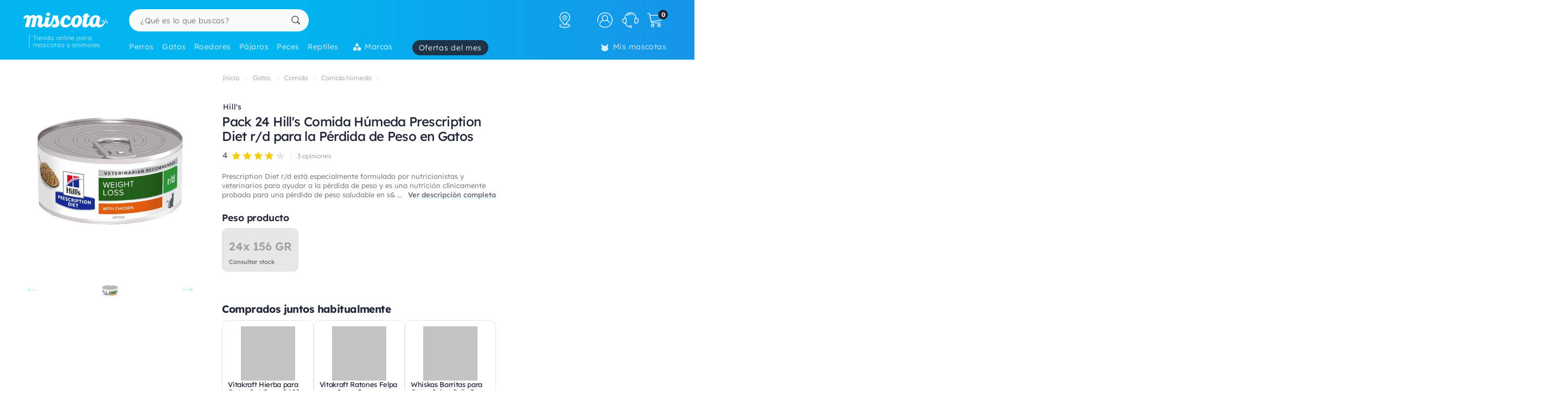

--- FILE ---
content_type: text/html; charset=UTF-8
request_url: https://www.miscota.es/gatos/hills/r-d-humedo
body_size: 50217
content:
<!DOCTYPE html>
<html lang="es" xmlns="http://www.w3.org/1999/xhtml" prefix="fb: http://www.facebook.com/2008/fbml">
<head>
<meta name="viewport" content="width=device-width, initial-scale=1, maximum-scale=3, minimum-scale=1">
<meta http-equiv="content-type" content="text/html; charset=utf-8" />
<title>Hill's Comida H&uacute;meda Prescription Diet r/d para la P&eacute;rdida de Peso en Gatos - Miscota España</title>
<meta name="description" content="
Prescription Diet&amp;nbsp;r/d est&amp;aacute; especialmente formulado por nutricionistas y veterinarios para ayudar a la p&amp;eacute;rdida de peso y es una " />
<meta name="keywords" content="" />
<meta name="robots" content="index,follow" />
<meta name="dc.language" CONTENT="es" />
<meta name="dc.title" CONTENT="Hill's Comida H&uacute;meda Prescription Diet r/d para la P&eacute;rdida de Peso en Gatos" />
<meta name="dc.keywords" CONTENT="" />
<meta name="dc.subject" CONTENT="" />
<meta name="dc.description" CONTENT="
Prescription Diet&amp;nbsp;r/d est&amp;aacute; especialmente formulado por nutricionistas y veterinarios para ayudar a la p&amp;eacute;rdida de peso y es una ">
<link rel="canonical" href="https://www.miscota.es/gatos/hills/r-d-humedo" />
<link rel="apple-touch-icon" sizes="180x180" href="/imgs/1/favicons/apple-touch-icon.png?v=3.0">
<link rel="icon" type="image/png" sizes="32x32" href="/imgs/1/favicons/favicon-32x32.png?v=3.0">
<link rel="icon" type="image/png" sizes="16x16" href="/imgs/1/favicons/favicon-16x16.png?v=3.0">
<link rel="manifest" href="/imgs/1/favicons/site.webmanifest?v=3.0">
<link rel="mask-icon" href="/imgs/1/favicons/safari-pinned-tab.svg?v=1.0" color="#00b5ef">
<link rel="shortcut icon" href="/imgs/1/favicons/favicon.ico?v=3.0">
<meta name="application-name" content="Miscota">
<meta name="msapplication-TileColor" content="#00b5ef">
<meta name="msapplication-config" content="/imgs/1/favicons/browserconfig.xml?v=3.0">
<meta name="theme-color" content="#212737">
<!-- # Fonts -->
<link rel="preload" href="/fonts/lexend-deca_5.2.6_latin-wght-normal.woff2" as="font" type="font/woff2" crossorigin="anonymous">
<style> @font-face { font-family: 'Lexend'; src: url('/fonts/lexend-deca_5.2.6_latin-wght-normal.woff2') format('woff2'); font-weight: 100 900; font-style: normal; font-display: swap; } @font-face { font-family: bilua-icons; src: url("/fonts/bilua-icons.woff2") format("woff2"); font-weight: normal; font-style: normal; font-display: block; } @font-face { font-family: bilua-icons2; src: url("/fonts/bilua-icons2.woff2") format("woff2"); font-weight: normal; font-style: normal; font-display: block; } body { font-family: var(--bodyf); font-weight: 300; color: var(--blackOwn); } h1, h2, h3, h4, h5 { letter-spacing: -.026em; color: var(--blackOwn); font-weight: 600; }
</style>
<!-- # Critical CSS :: Begin -->
<!-- |__ Normalize -->
<style> /*! normalize.css v8.0.1 | MIT License | github.com/necolas/normalize.css */button,hr,input{overflow:visible}progress,sub,sup{vertical-align:baseline}[type=checkbox],[type=radio],legend{box-sizing:border-box;padding:0}html{line-height:1.15;-webkit-text-size-adjust:100%}body{margin:0}details,main{display:block}h1{font-size:2em;margin:.67em 0}hr{box-sizing:content-box;height:0}code,kbd,pre,samp{font-family:monospace,monospace;font-size:1em}a{background-color:transparent}abbr[title]{border-bottom:none;text-decoration:underline;text-decoration:underline dotted}b,strong{font-weight:bolder}small{font-size:80%}sub,sup{font-size:75%;line-height:0;position:relative}sub{bottom:-.25em}sup{top:-.5em}img{border-style:none}button,input,optgroup,select,textarea{font-family:inherit;font-size:100%;line-height:1.15;margin:0}button,select{text-transform:none}[type=button],[type=reset],[type=submit],button{-webkit-appearance:button}[type=button]::-moz-focus-inner,[type=reset]::-moz-focus-inner,[type=submit]::-moz-focus-inner,button::-moz-focus-inner{border-style:none;padding:0}[type=button]:-moz-focusring,[type=reset]:-moz-focusring,[type=submit]:-moz-focusring,button:-moz-focusring{outline:ButtonText dotted 1px}fieldset{padding:.35em .75em .625em}legend{color:inherit;display:table;max-width:100%;white-space:normal}textarea{overflow:auto}[type=number]::-webkit-inner-spin-button,[type=number]::-webkit-outer-spin-button{height:auto}[type=search]{-webkit-appearance:textfield;outline-offset:-2px}[type=search]::-webkit-search-decoration{-webkit-appearance:none}::-webkit-file-upload-button{-webkit-appearance:button;font:inherit}summary{display:list-item}[hidden],template{display:none}
</style>
<!-- |__ Swiper -->
<style> /* Swiper 5.4.5 */ @font-face{font-family:swiper-icons;src:url("data:application/font-woff;charset=utf-8;base64, [base64]//wADZ2x5ZgAAAywAAADMAAAD2MHtryVoZWFkAAABbAAAADAAAAA2E2+eoWhoZWEAAAGcAAAAHwAAACQC9gDzaG10eAAAAigAAAAZAAAArgJkABFsb2NhAAAC0AAAAFoAAABaFQAUGG1heHAAAAG8AAAAHwAAACAAcABAbmFtZQAAA/gAAAE5AAACXvFdBwlwb3N0AAAFNAAAAGIAAACE5s74hXjaY2BkYGAAYpf5Hu/j+W2+MnAzMYDAzaX6QjD6/4//Bxj5GA8AuRwMYGkAPywL13jaY2BkYGA88P8Agx4j+/8fQDYfA1AEBWgDAIB2BOoAeNpjYGRgYNBh4GdgYgABEMnIABJzYNADCQAACWgAsQB42mNgYfzCOIGBlYGB0YcxjYGBwR1Kf2WQZGhhYGBiYGVmgAFGBiQQkOaawtDAoMBQxXjg/wEGPcYDDA4wNUA2CCgwsAAAO4EL6gAAeNpj2M0gyAACqxgGNWBkZ2D4/wMA+xkDdgAAAHjaY2BgYGaAYBkGRgYQiAHyGMF8FgYHIM3DwMHABGQrMOgyWDLEM1T9/w8UBfEMgLzE////P/5//f/V/xv+r4eaAAeMbAxwIUYmIMHEgKYAYjUcsDAwsLKxc3BycfPw8jEQA/[base64]/uznmfPFBNODM2K7MTQ45YEAZqGP81AmGGcF3iPqOop0r1SPTaTbVkfUe4HXj97wYE+yNwWYxwWu4v1ugWHgo3S1XdZEVqWM7ET0cfnLGxWfkgR42o2PvWrDMBSFj/IHLaF0zKjRgdiVMwScNRAoWUoH78Y2icB/yIY09An6AH2Bdu/UB+yxopYshQiEvnvu0dURgDt8QeC8PDw7Fpji3fEA4z/PEJ6YOB5hKh4dj3EvXhxPqH/SKUY3rJ7srZ4FZnh1PMAtPhwP6fl2PMJMPDgeQ4rY8YT6Gzao0eAEA409DuggmTnFnOcSCiEiLMgxCiTI6Cq5DZUd3Qmp10vO0LaLTd2cjN4fOumlc7lUYbSQcZFkutRG7g6JKZKy0RmdLY680CDnEJ+UMkpFFe1RN7nxdVpXrC4aTtnaurOnYercZg2YVmLN/d/gczfEimrE/fs/bOuq29Zmn8tloORaXgZgGa78yO9/cnXm2BpaGvq25Dv9S4E9+5SIc9PqupJKhYFSSl47+Qcr1mYNAAAAeNptw0cKwkAAAMDZJA8Q7OUJvkLsPfZ6zFVERPy8qHh2YER+3i/BP83vIBLLySsoKimrqKqpa2hp6+jq6RsYGhmbmJqZSy0sraxtbO3sHRydnEMU4uR6yx7JJXveP7WrDycAAAAAAAH//wACeNpjYGRgYOABYhkgZgJCZgZNBkYGLQZtIJsFLMYAAAw3ALgAeNolizEKgDAQBCchRbC2sFER0YD6qVQiBCv/H9ezGI6Z5XBAw8CBK/m5iQQVauVbXLnOrMZv2oLdKFa8Pjuru2hJzGabmOSLzNMzvutpB3N42mNgZGBg4GKQYzBhYMxJLMlj4GBgAYow/P/PAJJhLM6sSoWKfWCAAwDAjgbRAAB42mNgYGBkAIIbCZo5IPrmUn0hGA0AO8EFTQAA") format("woff");font-weight:400;font-style:normal}:root{--swiper-theme-color:#007aff}.swiper-container{margin-left:auto;margin-right:auto;position:relative;overflow:hidden;list-style:none;padding:0;z-index:1}.swiper-container-vertical>.swiper-wrapper{flex-direction:column}.swiper-wrapper{position:relative;width:100%;height:100%;z-index:1;display:flex;transition-property:transform;box-sizing:content-box}.swiper-container-android .swiper-slide,.swiper-wrapper{transform:translate3d(0px,0,0)}.swiper-container-multirow>.swiper-wrapper{flex-wrap:wrap}.swiper-container-multirow-column>.swiper-wrapper{flex-wrap:wrap;flex-direction:column}.swiper-container-free-mode>.swiper-wrapper{transition-timing-function:ease-out;margin:0 auto}.swiper-slide{flex-shrink:0;width:100%;height:100%;position:relative;transition-property:transform}.swiper-slide-invisible-blank{visibility:hidden}.swiper-container-autoheight,.swiper-container-autoheight .swiper-slide{height:auto}.swiper-container-autoheight .swiper-wrapper{align-items:flex-start;transition-property:transform,height}.swiper-container-3d{perspective:1200px}.swiper-container-3d .swiper-cube-shadow,.swiper-container-3d .swiper-slide,.swiper-container-3d .swiper-slide-shadow-bottom,.swiper-container-3d .swiper-slide-shadow-left,.swiper-container-3d .swiper-slide-shadow-right,.swiper-container-3d .swiper-slide-shadow-top,.swiper-container-3d .swiper-wrapper{transform-style:preserve-3d}.swiper-container-3d .swiper-slide-shadow-bottom,.swiper-container-3d .swiper-slide-shadow-left,.swiper-container-3d .swiper-slide-shadow-right,.swiper-container-3d .swiper-slide-shadow-top{position:absolute;left:0;top:0;width:100%;height:100%;pointer-events:none;z-index:10}.swiper-container-3d .swiper-slide-shadow-left{background-image:linear-gradient(to left,rgba(0,0,0,.5),rgba(0,0,0,0))}.swiper-container-3d .swiper-slide-shadow-right{background-image:linear-gradient(to right,rgba(0,0,0,.5),rgba(0,0,0,0))}.swiper-container-3d .swiper-slide-shadow-top{background-image:linear-gradient(to top,rgba(0,0,0,.5),rgba(0,0,0,0))}.swiper-container-3d .swiper-slide-shadow-bottom{background-image:linear-gradient(to bottom,rgba(0,0,0,.5),rgba(0,0,0,0))}.swiper-container-css-mode>.swiper-wrapper{overflow:auto;scrollbar-width:none;-ms-overflow-style:none}.swiper-container-css-mode>.swiper-wrapper::-webkit-scrollbar{display:none}.swiper-container-css-mode>.swiper-wrapper>.swiper-slide{scroll-snap-align:start start}.swiper-container-horizontal.swiper-container-css-mode>.swiper-wrapper{scroll-snap-type:x mandatory}.swiper-container-vertical.swiper-container-css-mode>.swiper-wrapper{scroll-snap-type:y mandatory}:root{--swiper-navigation-size:44px}.swiper-button-next,.swiper-button-prev{position:absolute;top:50%;width:calc(var(--swiper-navigation-size)/ 44 * 27);height:var(--swiper-navigation-size);margin-top:calc(-1 * var(--swiper-navigation-size)/ 2);z-index:10;cursor:pointer;display:flex;align-items:center;justify-content:center;color:var(--swiper-navigation-color,var(--swiper-theme-color))}.swiper-button-next.swiper-button-disabled,.swiper-button-prev.swiper-button-disabled{opacity:.35;cursor:auto;pointer-events:none}.swiper-button-next:after,.swiper-button-prev:after{font-family:swiper-icons;font-size:var(--swiper-navigation-size);text-transform:none!important;letter-spacing:0;text-transform:none;font-variant:initial;line-height:1}.swiper-button-prev,.swiper-container-rtl .swiper-button-next{left:10px;right:auto}.swiper-button-prev:after,.swiper-container-rtl .swiper-button-next:after{content:'prev'}.swiper-button-next,.swiper-container-rtl .swiper-button-prev{right:10px;left:auto}.swiper-button-next:after,.swiper-container-rtl .swiper-button-prev:after{content:'next'}.swiper-button-next.swiper-button-white,.swiper-button-prev.swiper-button-white{--swiper-navigation-color:#ffffff}.swiper-button-next.swiper-button-black,.swiper-button-prev.swiper-button-black{--swiper-navigation-color:#000000}.swiper-button-lock{display:none}.swiper-pagination{position:absolute;text-align:center;transition:.3s opacity;transform:translate3d(0,0,0);z-index:10}.swiper-pagination.swiper-pagination-hidden{opacity:0}.swiper-container-horizontal>.swiper-pagination-bullets,.swiper-pagination-custom,.swiper-pagination-fraction{bottom:10px;left:0;width:100%}.swiper-pagination-bullets-dynamic{overflow:hidden;font-size:0}.swiper-pagination-bullets-dynamic .swiper-pagination-bullet{transform:scale(.33);position:relative}.swiper-pagination-bullets-dynamic .swiper-pagination-bullet-active{transform:scale(1)}.swiper-pagination-bullets-dynamic .swiper-pagination-bullet-active-main{transform:scale(1)}.swiper-pagination-bullets-dynamic .swiper-pagination-bullet-active-prev{transform:scale(.66)}.swiper-pagination-bullets-dynamic .swiper-pagination-bullet-active-prev-prev{transform:scale(.33)}.swiper-pagination-bullets-dynamic .swiper-pagination-bullet-active-next{transform:scale(.66)}.swiper-pagination-bullets-dynamic .swiper-pagination-bullet-active-next-next{transform:scale(.33)}.swiper-pagination-bullet{width:8px;height:8px;display:inline-block;border-radius:100%;background:#000;opacity:.2}button.swiper-pagination-bullet{border:none;margin:0;padding:0;box-shadow:none;-webkit-appearance:none;-moz-appearance:none;appearance:none}.swiper-pagination-clickable .swiper-pagination-bullet{cursor:pointer}.swiper-pagination-bullet-active{opacity:1;background:var(--swiper-pagination-color,var(--swiper-theme-color))}.swiper-container-vertical>.swiper-pagination-bullets{right:10px;top:50%;transform:translate3d(0px,-50%,0)}.swiper-container-vertical>.swiper-pagination-bullets .swiper-pagination-bullet{margin:6px 0;display:block}.swiper-container-vertical>.swiper-pagination-bullets.swiper-pagination-bullets-dynamic{top:50%;transform:translateY(-50%);width:8px}.swiper-container-vertical>.swiper-pagination-bullets.swiper-pagination-bullets-dynamic .swiper-pagination-bullet{display:inline-block;transition:.2s transform,.2s top}.swiper-container-horizontal>.swiper-pagination-bullets .swiper-pagination-bullet{margin:0 4px}.swiper-container-horizontal>.swiper-pagination-bullets.swiper-pagination-bullets-dynamic{left:50%;transform:translateX(-50%);white-space:nowrap}.swiper-container-horizontal>.swiper-pagination-bullets.swiper-pagination-bullets-dynamic .swiper-pagination-bullet{transition:.2s transform,.2s left}.swiper-container-horizontal.swiper-container-rtl>.swiper-pagination-bullets-dynamic .swiper-pagination-bullet{transition:.2s transform,.2s right}.swiper-pagination-progressbar{background:rgba(0,0,0,.25);position:absolute}.swiper-pagination-progressbar .swiper-pagination-progressbar-fill{background:var(--swiper-pagination-color,var(--swiper-theme-color));position:absolute;left:0;top:0;width:100%;height:100%;transform:scale(0);transform-origin:left top}.swiper-container-rtl .swiper-pagination-progressbar .swiper-pagination-progressbar-fill{transform-origin:right top}.swiper-container-horizontal>.swiper-pagination-progressbar,.swiper-container-vertical>.swiper-pagination-progressbar.swiper-pagination-progressbar-opposite{width:100%;height:4px;left:0;top:0}.swiper-container-horizontal>.swiper-pagination-progressbar.swiper-pagination-progressbar-opposite,.swiper-container-vertical>.swiper-pagination-progressbar{width:4px;height:100%;left:0;top:0}.swiper-pagination-white{--swiper-pagination-color:#ffffff}.swiper-pagination-black{--swiper-pagination-color:#000000}.swiper-pagination-lock{display:none}.swiper-scrollbar{border-radius:10px;position:relative;-ms-touch-action:none;background:rgba(0,0,0,.1)}.swiper-container-horizontal>.swiper-scrollbar{position:absolute;left:1%;bottom:3px;z-index:50;height:5px;width:98%}.swiper-container-vertical>.swiper-scrollbar{position:absolute;right:3px;top:1%;z-index:50;width:5px;height:98%}.swiper-scrollbar-drag{height:100%;width:100%;position:relative;background:rgba(0,0,0,.5);border-radius:10px;left:0;top:0}.swiper-scrollbar-cursor-drag{cursor:move}.swiper-scrollbar-lock{display:none}.swiper-zoom-container{width:100%;height:100%;display:flex;justify-content:center;align-items:center;text-align:center}.swiper-zoom-container>canvas,.swiper-zoom-container>img,.swiper-zoom-container>svg{max-width:100%;max-height:100%;object-fit:contain}.swiper-slide-zoomed{cursor:move}.swiper-lazy-preloader{width:42px;height:42px;position:absolute;left:50%;top:50%;margin-left:-21px;margin-top:-21px;z-index:10;transform-origin:50%;animation:swiper-preloader-spin 1s infinite linear;box-sizing:border-box;border:4px solid var(--swiper-preloader-color,var(--swiper-theme-color));border-radius:50%;border-top-color:transparent}.swiper-lazy-preloader-white{--swiper-preloader-color:#fff}.swiper-lazy-preloader-black{--swiper-preloader-color:#000}@keyframes swiper-preloader-spin{100%{transform:rotate(360deg)}}.swiper-container .swiper-notification{position:absolute;left:0;top:0;pointer-events:none;opacity:0;z-index:-1000}.swiper-container-fade.swiper-container-free-mode .swiper-slide{transition-timing-function:ease-out}.swiper-container-fade .swiper-slide{pointer-events:none;transition-property:opacity}.swiper-container-fade .swiper-slide .swiper-slide{pointer-events:none}.swiper-container-fade .swiper-slide-active,.swiper-container-fade .swiper-slide-active .swiper-slide-active{pointer-events:auto}.swiper-container-cube{overflow:visible}.swiper-container-cube .swiper-slide{pointer-events:none;-webkit-backface-visibility:hidden;backface-visibility:hidden;z-index:1;visibility:hidden;transform-origin:0 0;width:100%;height:100%}.swiper-container-cube .swiper-slide .swiper-slide{pointer-events:none}.swiper-container-cube.swiper-container-rtl .swiper-slide{transform-origin:100% 0}.swiper-container-cube .swiper-slide-active,.swiper-container-cube .swiper-slide-active .swiper-slide-active{pointer-events:auto}.swiper-container-cube .swiper-slide-active,.swiper-container-cube .swiper-slide-next,.swiper-container-cube .swiper-slide-next+.swiper-slide,.swiper-container-cube .swiper-slide-prev{pointer-events:auto;visibility:visible}.swiper-container-cube .swiper-slide-shadow-bottom,.swiper-container-cube .swiper-slide-shadow-left,.swiper-container-cube .swiper-slide-shadow-right,.swiper-container-cube .swiper-slide-shadow-top{z-index:0;-webkit-backface-visibility:hidden;backface-visibility:hidden}.swiper-container-cube .swiper-cube-shadow{position:absolute;left:0;bottom:0px;width:100%;height:100%;background:#000;opacity:.6;-webkit-filter:blur(50px);filter:blur(50px);z-index:0}.swiper-container-flip{overflow:visible}.swiper-container-flip .swiper-slide{pointer-events:none;-webkit-backface-visibility:hidden;backface-visibility:hidden;z-index:1}.swiper-container-flip .swiper-slide .swiper-slide{pointer-events:none}.swiper-container-flip .swiper-slide-active,.swiper-container-flip .swiper-slide-active .swiper-slide-active{pointer-events:auto}.swiper-container-flip .swiper-slide-shadow-bottom,.swiper-container-flip .swiper-slide-shadow-left,.swiper-container-flip .swiper-slide-shadow-right,.swiper-container-flip .swiper-slide-shadow-top{z-index:0;-webkit-backface-visibility:hidden;backface-visibility:hidden}
</style>
<!-- |__ Root Variables -->
<style> :root { --blackOwn3: #010817; --blackOwn2: #1d222d; --blackOwn: #212737; --greylightOwn2: #f5f7fa; --greylightOwn: #F9FAFC; --primarylight3: #f8fdff; --primarylight2: #f0faff; --primarylight15: #e6f7ff; --primarylight: #9ae6ff; --primarymed: #47d1ff; --primary: #00b5ef; --primary2: #0096d1; --primarydark: #037ab1; --primarygrad: linear-gradient(90deg, var(--primary) 40%, var(--primarylight) 140%); --primarygradInv: linear-gradient(30deg, var(--primary) 40%, var(--primarylight2) 140%); --secondarylight3: #ffeef1; --secondarylight2: #ffccd5; --secondarylight: #fc6f86; --secondarysoft: #ff617a; --secondary: #e6405d; --secondarydark: #d82241; --secondarygrad: linear-gradient(45deg, var(--secondary) 20%, var(--secondarylight) 110%); --brown: #876E1A; --brown2: #604d0d; --yellowlight: #fff7d1; --yellow2: #ffeba7; --yellow: #F9DC5C; --yellowdark: #ffd64d; --yellowdark2: #ecb600; --yellowgrad: linear-gradient(90deg, var(--yellow) 0%, var(--yellowlight) 30%); --yellowgradInv: linear-gradient(90deg, #FFFBE8 20%, hsl(46deg 100% 84%) 100%); --yellowgradInvLight: linear-gradient(90deg, #FFFBE8 20%, hsl(46deg 100% 91%) 100%); --yellowgradTop: linear-gradient(180deg, #fffae0 20%, hsl(46deg 100% 84%) 100%); --yellowgradMini: linear-gradient(45deg, var(--yellow2) 0%, #fff 40%); --superjueves: #dd2622; --superjueves-soft: #f4625b; --error: #ea3434; --errorlight: #fd7474; --errorlight3: #fff4f4; --light: #fafafa; --greylight: #f1f1f1; --greylight2: #e6e6e6; --greylight25: #c8c8c8; --greylight3: #9c9c9c; --greymedium: #8c8c8c; --grey: #777777; --greymedium2: #646464; --greydark: #4b4b4b; --dark: #313131; --dark2: #212121; --dark3: #121212; --green: #39c680; --greendark: hsla(150, 45%, 45%, 1); --greengrad: linear-gradient(45deg, #f4ffe8 0%, #d3ffd3 90%); --greengrad2: linear-gradient(45deg, #f1ffdb 0%, #e5fde5 90%); --bodyf: 'Lexend', 'Segoe UI', Roboto, 'Helvetica Neue', Arial, sans-serif; --titlef: 'Lexend', 'Arial Bold', 'Helvetica Bold', 'Segoe UI Bold', sans-serif; --br1: 5px; --br2: 10px; --br3: 14px; --br4: 20px; --brfull: 150px; --cp: 0 50px; /* content main padding */ --cpM: 5vw; /* MOBILE content main padding */ }
</style>
<!-- |__ Header -->
<style> /* --- TOP HEADER --- */ .header-wrapper { position: relative; width: 100%; height: 90px; z-index: 20; margin-bottom: 28px } .new-header { position:relative; width:100%; z-index:21; background: var(--primary); background: linear-gradient(90deg, var(--primary) 40%, #1e8ae6 120%); max-height: 110px; height: 110px } .new-header a { text-decoration: none } .full-row { display: block; width: 100%; position: relative } .header-float .new-header.sub-header { position:fixed; top: 0; z-index: 99999; -moz-animation: slide-down .2s ease forwards; -webkit-animation: slide-down .2s ease forwards; animation: slide-down .2s ease forwards; animation-delay: 1s; max-height: 84px; transform: translateY(-90px); box-shadow: 0 1px 12px rgba(0,0,0,.1) } .is-sameday-country.header-float .new-header.sub-header { transform: translateY(-130px) } /* - Header MODULES - */ .module2 { position: relative; display: flex; align-items: center; padding: 14px 0 10px; z-index: 10; transition: height .2s ease; will-change: height } .module3 { position: relative; overflow: visible; will-change: transform; z-index: 1; height: 40px } .header-float .module1 { display:none } .header-float .module2 { height: 54px; position:fixed; top:0; z-index: 999999 } .header-float .module3 { z-index: 9998; top: 0 } .header-float .module3 { transform: translateY(50px); height: 35px } .title-header--wrapper { position: absolute; display: flex; width: 180px; overflow: hidden; padding: 0 5px 0 17px; transform: translateY(48px) } .header-float .title-header--wrapper { transform: translate3d(-3px, 40px, 0); width: 142px } .title-header--wrapper .title-header { font-family: var(--bodyf); font-size: 11px; font-weight: 200; color: #ffffff; letter-spacing: .06em; padding: 1px 0 0 6px; border-left: 2px solid hsla(0, 0%, 100%, 0.3); user-select: none } .header-float .title-header--wrapper .title-header { font-size: 10px; font-weight: 100 } .new-header .module2 .module2-handler { position: relative; display: flex; flex-direction: row; align-items: center; justify-content: space-between; margin:0 auto; width: 100%; max-width:1400px } .new-header .module2 .logo-module { height: 46px; position: relative; display: flex; align-items: flex-start; justify-content: center; flex-direction: column; flex: 0 1 208px; min-width: 160px } .header-float .new-header .module2 .logo-module { height: 35px; margin: 0; position: relative; flex: 0 1 14%; min-width: 208px } .big-logo { width: 100%; height: 100%; background: none; opacity: 1; padding-left: 3px; max-width: 195px; display: flex; flex-direction: column; align-items: flex-start; justify-content: center; border-radius: var(--br2) } .big-logo:active { background: rgba(0, 0, 0, 0.06) } .header-float .big-logo { width: 160px; height: 37px } /* Christmass Logo */ body.is-christmass .big-logo { margin-bottom: 12px } .search-module { position: relative; margin: 0 10px 0 40px; flex: 1 1 auto; display: flex; align-items: center; min-width:240px } .header-float .search-module { position: relative; margin-right: 5% } .search-module > form { position: relative; display: -webkit-box; display: -webkit-flex; display: -moz-box; display: -ms-flexbox; display: flex; -webkit-box-align: center; -moz-box-align: center; -ms-flex-align: center; align-items: center; flex: 1 1 auto; min-width: 172px; width: 100%; z-index: 2 } .search-module form:before { content: "6"; position: absolute; font-family: bilua-icons; color: var(--primary); top: 8px; left: 11px; font-size: 22px; height: 26px } .search-module > form:hover::before, .search-module > form:focus::before { color: var(--primarydark) } .header-float .search-module form:after { left: 16px; font-size: 15px; z-index: 0; height: 19px } .header-float .search-module form:before { top: 6px; left: 13px; font-size: 21px; z-index: 1 } .search-module input[type=text]::placeholder { color: #757575; font-size:14px; font-weight:300 } .search-module .input-wrapper { width:100% } .search-module input[type=text] { margin:0; padding: 9px 44px 10px 21px; height: 41px; border-radius: var(--br1); border-radius: var(--brfull) !important; letter-spacing: .3px; padding-right: 44px; transition: background-color .2s ease; font-size: 16px; font-weight: normal } .search-module input[type=text] { width:100%; outline: none; border: none; background-color: hsla(0, 0%, 98%, 1); top: 0; transition: box-shadow .2s } .search-module input[type=text]:hover { box-shadow: inset 0 0 0 2px var(--primarylight) } .module2 .search-module input[type=text]:focus { background-color: hsl(0, 0%, 100%) } .module2 .search-module input[type=text]:focus::placeholder { color: transparent !important } .header-float .search-module input[type=text] { height: 37px; padding: 0 10px 2px; position: relative; border-color: #e5e5e5; padding-left: 41px } .search-module .search-submit-btn { position: absolute; display: flex; align-items: center; justify-content: center; right: 5px; top: 6px; background: var(--greylight); padding: 0 16px 0 14px; border-radius: var(--br1); border: 1px solid var( --greylight2); font-size: 12px; line-height: 1; height: 29px; color: white; opacity: 0; border: none; pointer-events: none } .search-module .search-submit-btn::before { content:'d'; font-family: bilua-icons2; margin-right: 6px; font-size: 12px } .header-float .search-module .search-submit-btn { top: 4px; right: 4px } .search-focussed .show-results .search-submit-btn { opacity: 1; pointer-events: all } .formSearch .new-loading-icon.search-loading { position: absolute; display: block; width: 22px; height: 22px; top: 9px; left: 11px; left: unset; right: 13px; min-height: unset; opacity: 0; background: white; z-index: 2 } .new-loading-icon.search-loading circle { stroke-width: 5px } #searchInput + .search-loading .circular, #searchInput + .search-loading .circular .path { animation-iteration-count: 0 } #searchInput.loading + .new-loading-icon .circular, #searchInput.loading + .search-loading .circular .path { animation-iteration-count: infinite } #searchInput.loading + .new-loading-icon { opacity: 1 } .search-focussed .formSearch { box-shadow: inset 0 0 0 2px var(--primarylight), 0 2px 6px rgba(0,0,0,.2); border-radius: var(--brfull) !important } .header-float .new-loading-icon.search-loading { top: 7px } /* actions module */ .actions-module { position: relative; flex: 0 1 auto; width: auto; overflow: hidden; max-width: 420px; padding-left: 5px; transition: max-width .2s ease-out, opacity .1s .2s !important } /* icon modules */ .icon-module { position: relative; display: flex; margin: 0 2px 0 0; height: 100%; background-color: rgba(255, 255, 255, 0); transition: background-color .14s ease; flex: 0 1 auto; justify-content: flex-end; align-items: center; z-index: 0 } .click-wrapper { position: relative; display: flex; width: 44px; height: 44px; padding: 8px; justify-content: center; align-items: center; flex: 0 0 44px; cursor: pointer; z-index: 21 } .icon-module .icon-wrapper { position: relative; font-size: 28px; font-family: bilua-icons2; color: #ffffff; display: flex; align-items: center; justify-content: center } .icon-wrapper svg { width: 28px; height: auto } .right-module svg .active-path {stroke: white;stroke-width: 4px;/* transform: scale3d(.98,.98,1); */transform-origin: center} .click-wrapper::before {content:"";position:absolute;width:100%;height:100%;background: var(--primarydark);border-radius: var(--brfull) !important;transform: scale3d(.4,.4,1);opacity:0;z-index: -1;right: 0;left: 0;top: 0;bottom: 0;} .icon-module:not(.empty) .click-wrapper:hover::before { transform:scale3d(1,1,1); opacity: .3; transition:transform .12s ease-out } .icon-module .user-logged-icon { background: none; border: 1.55px solid white; width: 29px; height: 29px; flex: 0 0 29px; border-radius: 30px; } .login-module .no-initial .user-logged-icon { border: none !important } .icon-module .user-logged-icon .user-logged--initial { color: white; font-family: var(--bodyf); font-size: 16px; font-weight: 200; line-height: 1.1; } .new-header a { text-decoration: none } .header-float .free-shipping--info { display: none !important } /* Branded Campaign item menu */ .menu-branded { margin-left: 18px; padding-top: 4px } .menu-branded a {align-items: center !important;font-weight: 300 !important;font-size: .94em !important;letter-spacing: .05em !important;height: 28px !important;background: var(--blackOwn);padding: 0 12px 0 12px !important;opacity: .9 !important;} .menu-branded a::before { content: none !important } .menu-branded a svg { width: auto; max-width: 18px; height: 18px; margin-right: 6px; margin-bottom: 2px } .header-float .menu-branded { padding-top: 4px } .header-float .menu-branded a { height: 24px !important } /* stores module */ .stores-module { margin: 0 30px 0 0 } .stores-module svg { width: 30px } .stores-module svg .active-path { stroke-width: 3 } /* contact module */ .contact-module svg {width: 30px;} /* right module */ .right-module { display:flex; flex: 0 1 auto; flex-direction: row; align-items: center; justify-content: flex-end; margin-left: 20px } /* user login module */ .icon-user { font-size: 26px } .icon-user svg .active-path { stroke-width: 2px } .icon-contact::before { display: none; content:""; font-family: bilua-icons2 !important } .icon-user::before { display: none; content: ")"; font-family: bilua-icons2 !important } .icon-cart::before { display: none; content:"z"; font-family: bilua-icons2 !important } .user-logged .icon-user::before { background-color: var(--primarydark); border-radius: 50% } /* cart module */ .cart-module { margin-right:0 } .icon-cart { padding-right:2px } .cart-module:not(.empty):hover .icon-cart, .new-header .module2 .contact-module:hover .icon-contact { color: #000000 } .cart-module .click_checkout:active, .new-header .module2 .click_login:active, .new-header .module2 .click_contact:active, .new-header .module2 .click_buy_again:active, .new-header .module2 .click_autoship:active { transform: scale(.94) } .cart-module .cart-icon { width:28px; height:25px; background-position:-560px -6px } .cart-module .cart-icon { background-position:-594px -36px } .cart-module .cart-sep { display:block; width:1px; height:15px; margin:10px; border-left: none !important } .cart-module .cart-sep { border-left:1px solid #8b5100 } .cart-module .cart-counter { opacity: 1; width: 18px; height: 18px; text-align: center; color: #000; border-radius: 50%; position: absolute; top: 3px; right: -1px; font-size: 11px; font-weight: 500; display: flex; align-items: center; justify-content: center } .cart-module .cart-counter { background: var(--blackOwn); color: #FFFFFF; font-weight: 700; letter-spacing: -.02em; padding-left: 1px } .cart-module.empty .cart-counter { opacity: 0 } .cart-module.empty, .cart-module.empty div, .cart-module.empty span { cursor:default } .header-float .cart-module { border-radius:0 } .header-float .cart-module .icon-cart { font-size: 26px } .cart-resume { padding: 10px 20px 0 } .cart-resume > img.loading { margin:0 auto; display:block } .cart-resume .cart-product { display: flex; border-bottom:1px solid #f1f1f1; flex: 1 1 auto; min-height: 76px } .cart-resume .cart-product:last-of-type {border-bottom: 2px dashed #f7f7f7;} .cart-resume .cart-product .list-items { font-size: 14px; margin-right: 10px; flex: 1 1 auto; align-items: flex-start; justify-content: center; display: flex; flex-direction: column } .cart-resume .cart-product .cart-item {display: flex;flex-direction: row;flex: 1 1 auto;padding: 16px 0 14px;align-items: center;} .cart-resume .cart-product .list-items .cart-item:nth-of-type(n+2) { border-top: 1px dashed #e0e0e0 } .cart-resume .item-image {display:inline-block;width: 60px;text-align:center;flex: 0 0 60px;margin: 0 10px 0 -2px;} .cart-resume .item-image > img {max-height: 50px !important;max-width: 50px !important;word-break: break-all;white-space: normal;color: #808080;font-size: 10px} .cart-resume .item-title {font-size: 13px;flex: 0 0 auto;font-weight: 500;letter-spacing: -.01em;} .cart-resume .item-title a {border-bottom: 1px dashed transparent;line-height: 1.4;font-weight: 400;} .cart-resume .item-title a:hover { border-bottom: 1px dashed var(--primary); background-color: var(--primarylight2); color: var(--dark) } .cart-resume .item-title a:active { background-color: var(--primarylight) } .cart-resume .item-title span { font-weight: 600 } .cart-resume .item-title .discountUnit { font-weight: 400; font-size: 10.5px } /* sameday */ .cart-resume .is-sameday .sameday-label-prod {position: relative;background: var(--yellowlight);margin: 6px 0 0;left: -1px;padding: 2px 6px;} .cart-resume .is-sameday .sameday-icon { height: 12px } .cart-resume .is-sameday .sameday-label-prod .sameday-label-text {color: #ff617a;font-size: 11px;font-weight: 400;} .cart-resume .is-sameday .sameday-label-prod .sameday-label-text > span { color: var(--greymedium2); font-weight: 300; font-size: 1em } body.has-sameday .cart-summary a.view-cart-link { background: var(--primarygrad); color: #fff } .cart-resume .items-action { padding-top: 12px; display: flex; flex-flow: column; align-items: flex-end } .cart-resume .quantity {display:flex;text-align:right;font-weight: 600;margin-bottom: 3px;font-size: 15px;margin-top: -3px;color: var(--primary)} .cart-resume .quantity > .del-icon {display: block;font-size: 12px;width: 17px;height: 17px;text-align:center;text-decoration:none;color: var(--greylight3);display:flex;align-items: center;justify-content: center;border-radius:50%;margin-left: 6px;font-weight: 300;border: 1px solid;line-height: 1.2;} .cart-resume .quantity > .del-icon:hover { color: var(--secondary) } .cart-resume .old-price { position: relative; display: block; width:auto; color: var(--greymedium); font-size: 14px; text-align: right; margin-right: 21px; font-weight: 300; font-family: var(--titlef) } .cart-resume .old-price::after { position:absolute; content:""; height:1px; width: 100%; background-color: var(--secondarylight); left: 0; top: 7px } .cart-resume .price {display:inline-block;margin-left: 7px;font-family: var(--bodyf);font-size: 18px;margin-right: 20px;color: var(--greydark);margin-top: 2px;font-weight: 400;} .cart-resume [id*="item-FREE"] .price { color: var(--primary); font-size: 14px } .float-menu--wrapper .cart-resume.float-menu::before { border-color: transparent transparent #ffffff transparent } .cart-amounts {margin: 12px 17px 10px 3px;display:block;padding: 2px;} .cart-amounts li { display: flex; justify-content: space-between; align-items: baseline } .cart-amounts .total { display: none } .cart-amounts .title {font-size: 15px;font-weight: 400;line-height: 1.6;margin-right: 6px} .cart-amounts .total .title {font-size: 19px;font-weight: 600;} .cart-amounts .value { font-family: var(--bodyf); font-size: 20px; font-weight: 500 } .cart-amounts .value.shipping { font-size: 15px; padding-top: 2px; font-weight: 400 } .cart-amounts .total .value {color: var(--blackOwn);font-size: 22px;margin-top: 3px} .cart-summary { display: flex; position: relative; flex-direction: column } .cart-summary a.view-cart-link {display:block;text-align:center;padding: 12px 18px 12px;font-size: 15px;background: var(--blackOwn);color: #FFFFFF;margin: 0 5px 0;border-radius: var(--brfull) !important;text-decoration:none;text-transform: initial;transition: filter .2s ease;flex: 1 1 50%;font-family: var(--bodyf);font-weight: 400;letter-spacing: .03em;line-height: 1.2;transition: background .12s, box-shadow .12s;} .cart-summary a.view-cart-link:hover {background: var(--blackOwn3);} .cart-summary a.view-cart-link:active { transform: translateY(2px) } .cart-summary a.view-cart-link.grey {background: white;/* background: var(--primarylight); */color: var(--greydark);flex-wrap: nowrap;letter-spacing: 0;box-shadow: inset 0 0 0 2px var(--primarylight);font-weight: 500;} .cart-summary a.view-cart-link.grey:hover {background: var(--primary);color: var(--blackOwn3);box-shadow: inset 0 0 0 0 transparent;} .cart-summary .cart-login-to-save { position: relative; display: block; color: #525252; background-color: transparent; padding: 10px; width: 100%; margin: 6px auto 0; text-align: center; text-transform: uppercase; letter-spacing: 1.5px; font-size: 10px; transition: background-color .12s ease; cursor: pointer } .cart-summary .cart-login-to-save:hover { background-color: #ececec; color: #2c2c2c } .cart-summary .flex-row.actions {padding-bottom: 24px;width: calc(100% + 10px);margin-left: -5px} /* buy again & autoship */ .buy-again-module { max-width: 132px; min-width: 100px; margin-right: 6px; flex-shrink: 0 } .autoship-module { min-width: 120px; max-width: 179px } .buy-again-module svg { width: 24px; display:inline-block; padding-top: 2px } .click_buy_again, .click_autoship { display: flex; justify-content: center; align-items: center; width: auto; flex: 0 1 auto; padding: 6px 10px 6px 5px; max-height: 40px } .click_buy_again .module-label, .click_autoship .module-label { order: 1; padding-left: 8px; font-size: 11px; font-weight: 400; color: #ffffff; min-width: 94px; text-align: left; display: block; letter-spacing: .05em } .autoship-module svg { width: 29px; display:inline-block; top: 2px; position: relative } .autoship-module:hover .click_autoship svg { animation: rotate2 .6s cubic-bezier(0.65, 0.05, 0.36, 1) 1 } /* login module */ .userLoginContainer {position: relative;margin-right: 3px;} .userLoginContainer a {text-decoration:none;border-color: #f3f3f3;margin: 0;font-size: 14px;font-weight: 500} .userLoginContainer:hover > a { color: #FFFFFF } .userLoginContainer:hover ~ .userLoginBox { display: block } .right-module .float-menu--wrapper {position: absolute;display: block;opacity: 0;pointer-events: none;z-index: 21;padding-top: 16px;width: 260px;height: auto;top: calc(100% - 10px);right: -22px;transform: translateY(30px)} .cart-module .float-menu--wrapper {width: 440px;} .right-module [class*="-module"]:not(.empty):hover .float-menu--wrapper, .right-module [class*="-module"]:not(.empty).hover .float-menu--wrapper { opacity: 1; pointer-events: auto; transform: translateY(0); transition: transform .2s ease-out, opacity .3s ease } .userLoginContainer.user-logged .icon-wrapper::after {content:'';position: absolute;top: 1px;right: 1px;width: 6px;height: 6px;background-color: white;border-radius: var(--brfull);} .userLoginContainer .float-menu .hello-user {background: white;font-size: 18px;font-weight: 400;letter-spacing: -.01em; color: var(--blackOwn)} .userLoginContainer .float-menu .hello-user small { color: var(--grey) } .float-menu--wrapper .float-menu {display: block;position: relative;width: 100%;background-color: #ffffff;box-shadow: 0 0 9px -2px rgba(0,0,0,0.1), 0 22px 30px 0 rgba(0,0,0,0.25);border-radius: var(--br2);font-size: 13px} .float-menu--wrapper .float-menu::before { content:""; position:absolute; top: -7px; right: 36px; border-style: solid; border-width: 0 8px 8px 8px; border-color: transparent transparent var(--greydark) transparent } .user-logged .float-menu::before { border-color: transparent transparent #fff transparent; filter: none } .float-menu--wrapper .float-menu ul { display: flex; flex-flow: column; flex: 1 1 auto } .float-menu .empty-cart-content { padding: 20px 20px 50px } .float-menu .empty-cart-content .empty-cart-bg { width: 100%; display: flex; justify-content: center; padding: 20px 0 20px } .float-menu .empty-cart-content .empty-cart-bg img { width: 60%; pointer-events: none } .float-menu .empty-cart-content .empty-cart-msg { position: relative; width: 100%; padding: 0 20px; font-family: var(--bodyf); font-size: 20px; font-weight: 400; color: var(--grey); text-align: center } .userLoginContainer .float-menu > a, .userLoginContainer .float-menu > span { padding: 16px 18px 16px 54px; position: relative; display: block } .userLoginContainer .float-menu a:not(.menu-login):hover { color: #000000; background-color: #f6f4f4 } .userLoginContainer .float-menu a:not(.menu-login):active { background-color: #EEEEEE } .userLoginContainer .float-menu > *:first-child { padding: 15px 16px 14px 18px; border-radius: var(--br2) var(--br2) 0 0; font-family: var(--bodyf) } .userLoginContainer .float-menu a:last-of-type:not(.logOut_new):not(.menu-login) { border-top: none; padding: 8px 16px 15px; background-color: #FFFFFF; border-radius: 0 0 12px 12px } .userLoginContainer .float-menu a:first-of-type:last-of-type { padding: 16px 18px; border-radius: var(--br2) } .float-menu a > .login-button_new { background-color: var(--secondary); padding: 0 10px 1px; margin: 0; position: relative; display: flex; align-items: center; justify-content: center; font-size: 15px; color: #FFFFFF !important; transition: filter .15s ease; letter-spacing: .05rem; text-align: center; border-radius: var(--br1); font-weight: 400; height: 40px; text-indent: 0 } .float-menu a > .login-button_new:hover { filter: brightness(0.96) } .userLoginContainer.user-logged .float-menu a:last-of-type { /* border-top: 2px solid var(--greylight);*/ border-radius: 0 0 var(--br2) var(--br2); padding: 16px 18px 16px 54px } .userLoginContainer .icono-login-item { font-size: 21px; margin: 0; padding: 0; position: absolute; left: 19px; top: 14px; color: var(--primary) } .userLoginContainer .icono-login-item.icon-login { font-size: 22px; margin: 0; padding: 0; position: absolute; left: 10px; top: 14px; text-indent: 0; display: none } .userLoginContainer a:hover .icono-login-item { color: var(--primary) !important } .userLoginContainer .logOut_new .icono-login-item { color: var(--secondary); font-size:30px; left: 15px; top: 9px } /* free ship */ .free-shipping--info { display:flex; order: 2; user-select:none; min-width: 126px; max-width: 136px; opacity: 1; margin-right: 10px; align-items: center; max-height: 36px } .free-shipping--info p { position: relative; font-size: 10.5px; color: #ffffff; letter-spacing: .05em; flex: 1 1.5 auto; display: flex } .free-shipping--info svg { display: block; height: auto; width: 48px; margin-right: 10px; position: relative } .free-shipping--info svg { -webkit-animation:slide-in-blurred-left .9s 1s cubic-bezier(.23,1.000,.32,1.000) both; animation:slide-in-blurred-left .9s 1s cubic-bezier(.23,1.000,.32,1.000) both } /* New dropdown Country & Language selector */ .country-language-menu__wrapper { display: flex; flex: 0 0 auto; justify-content: flex-end; padding-right: 3px } .dropdown { position: relative; display: flex; width: auto; height: auto; flex: 0 0 auto; flex-direction: column; align-items: flex-end; justify-content: flex-start; z-index: 3 } .overlay-countries-languages { display: none; position:fixed; left: 0; right: 0; top: 40px; bottom: 0; height: 200%; height: 200vh; background-color: rgba(0, 0, 0, .5); z-index: 2 } .dropdown-toggle {position: relative;height: 32px;padding: 6px 10px 5px 16px;cursor: default;border-radius: var(--br1);width: auto;flex: 0 0 auto;color: #fff;text-transform: uppercase;font-family: var(--bodyf);font-size: 12px;letter-spacing: .06em;font-weight: 400;user-select: none;top: 4px;} .dropdown-toggle::after {content: "";display: block;position: absolute;width: 10px;bottom: -12px;margin-right: 12px;border-style: solid;border-width: 0 16px 16px 16px;border-color: transparent transparent #fff transparent;filter: drop-shadow(0 -9px 5px rgba(0,0,0,.06));opacity: 0;pointer-events: none} .dropdown-toggle svg {width: 15px;pointer-events: none;fill: var(--light);position: relative;} .dropdown-toggle ul { padding: 7px 16px 8px 0; width: 330px; background: #eeeeee; margin: 0; max-height: 510px; overflow-y: auto; direction:rtl; -webkit-border-bottom-left-radius: 3px; -webkit-border-bottom-right-radius: 3px; -moz-border-radius-bottomleft: 3px; -moz-border-radius-bottomright: 3px; border-bottom-left-radius: 3px; border-bottom-right-radius: 3px } .dropdown-toggle li { list-style: none; width: 100% } .dropdown-toggle > .flag { box-shadow: 0 0 14px rgba(255,255,255,.5); margin-bottom: 2px } .dropdown-toggle:hover > .flag, .dropdown.is-open > .flag { filter: saturate(1.1) } .dropdown.is-open .dropdown-toggle::after { opacity: 1; transform: translateY(0); transition: opacity .2s } .dropdown-container {display: none;position: absolute;top: 40px;background-color: #fff;z-index: 21;border-radius: var(--br2);box-shadow: 0 1px 20px rgba(0,0,0,.2);min-width: 280px;overflow: hidden} .dropdown__input-wrapper {display: block;position: relative;padding: 14px 20px 14px;border-bottom: 1px solid var(--greylight2);background-color: var(--greylight);box-shadow: 0 2px 30px -8px rgba(0,0,0,.2);} .dropdown__input { width: 100%; border: 1px solid var(--greylight2); height: 36px; border-radius: var(--brfull); outline: none; padding: 2px 8px 4px } .dropdown__input:hover { border-color: var(--primarylight); box-shadow: 0 0 0 2px var(--primarylight) } .dropdown__input:focus { border-color: var(--primary); box-shadow: 0 0 0 3px var(--primarylight) } .dropdown__list {position: relative;max-height: 66vh;overflow: hidden;overflow-y: auto;padding: 16px 0;user-select: none;overscroll-behavior: contain;scrollbar-width: thin;} .dropdown__list-item { display: flex; align-items: center; justify-content: space-between; cursor: pointer } .dropdown__list-item .default-option { display: block; width: 100%; padding: 7px 24px; font-size: 14px; text-decoration: none } .dropdown__list-item .default-option:hover {background-color: var(--primarylight2);color: var(--blackOwn3);font-weight: 400;letter-spacing: -.016em;} .dropdown__list-item .default-option:active { background-color: var(--greylight) } .dropdown__list-item .flag { position: absolute; right: 20px } /* header float */ .header-float .dropdown-toggle {top: 1px;} .header-float .dropdown-container {top: 34px;} .header-float .dropdown-toggle::after { bottom: -9px } .header-float .overlay-countries-languages { top: 34px } /* end dropdown */ /* --- SEARCH SUGGESTER --- */ .search-suggest-module { position: absolute; display: flex; visibility: hidden; flex-direction: column; align-items: center; justify-content: center; background-color: #FFFFFF; top: 41px; box-shadow: 0 10px 10px rgba(0, 0, 0, 0.17); z-index: 1; border-radius: var(--br2) var(--br2) var(--br3) var(--br3); left: unset; right: unset; margin: 0 auto; width: 100%; max-height: 84vh; opacity: 0; transform: translateY(0) scaleY(0); transform-origin: top; pointer-events: none; overflow: hidden } .search-suggest-module header { position: relative; flex: 0 0 44px; width: 100%; height: 44px; background-color: #ffffff; padding: 0 20px; box-shadow: 0 0 6px rgba(0,0,0,.12); z-index: 2; font-size: 15px } .search-suggest-module .close-button { position: absolute; width: 36px; height: 36px; border-radius: 30px; right: 21px; z-index: 2 } .search-suggest-module .suggest-title { font-size: 16px; font-weight: 500; color: hsla(0, 0%, 50%, 1) } .search-suggester--wrapper { position: relative; display: flex; flex-direction: row; width: 100%; height: auto; overflow: hidden; overflow-y: auto; border-radius: var(--br3); flex-wrap: wrap; padding: 18px } .suggest-prod { flex: 0 0 calc(100%/4); background: #FFFFFF; border-radius: var(--br2) } @media (max-width: 1360px) { .suggest-prod { flex: 0 0 33.3% } } .suggest-prod a { display: flex; flex-direction: column; text-decoration: none; color: #525252; font-size: 14px; text-align: center; padding: 20px 20px 30px } .suggest-prod figure { display: flex; flex-direction: column; justify-content: center; align-items: center; width: 100%; padding: 0; margin: 0 0 4px 0 } .suggest-prod img { position: relative; display: flex; margin: 0 auto; width: auto; height: 110px; max-width: 80%; margin-bottom: 5px; object-fit: contain; } .suggest-prod .suggest-prod-name { font-family: var(--titlef) } .suggest-price { color: var(--secondary); font-family: var(--titlef); font-size: 17px; font-weight: 600; margin: 0; padding: 0 3px } .suggest-price--old { padding: 0 5px 2px; margin: 0; text-decoration: line-through; color: var(--greymedium); font-size: .9em } .search-view-all { display: none } .search-view-all:not(:first-of-type) { display: flex; flex-direction: column; align-items: center; justify-content: center; font-size: 17px; font-weight: 300; padding: 30px; text-align: center; cursor: pointer; user-select: none } .search-view-all svg { display: flex; align-items: center; justify-content: center; width: 46px; height: 46px; margin-bottom: 8px } .header-float .search-suggest-module { top: 34px; width: 100%; transition: none !important } .suggest-prod.selected { box-shadow: inset 0 0 0 2px #fcd03f } .desktop .suggest-prod:hover { filter: brightness(.96) } .suggest-prod:hover .suggest-prod-name { color: #1e1e1e } .suggest-prod:active { filter: brightness(.95) !important } .search-suggest-module.is-open, .show-results .search-suggest-module { visibility: visible; opacity: 1; pointer-events: all; transform: translateY(0) scaleY(1); transition: transform .12s ease-in, opacity .2s ease-out, width .1s ease-in; transition-delay: .12s } .search-suggest-module.no-results:not(.has-banner) { width: 240px } .search-suggest-module.no-results .message { flex: 1 1 auto; font-size: 13px; text-align: center; color: #aeaeae } .search-view-all--header { position: absolute !important; left: 10px !important; padding: 8px 12px !important; color: hsla(0, 0%, 65%, 1); border-radius: 20px; transition: background-color .12s ease } .search-view-all--header span::before { content:'d'; position: relative; margin-right: 6px; font-family: bilua-icons2; top: 2px; color: #fcd03f } .search-view-all--header span::after { content:'i'; position: relative; margin-left: 6px; font-family: bilua-icons2; top: 2px; opacity:0 } .search-view-all--header:hover { color: hsla(0, 0%, 40%, 1); background-color: hsla(0, 0%, 95%, 1) } .search-view-all--header:hover span::after { opacity:1 } .search-view-all--header:active { background-color: hsla(0, 0%, 92%, 1); transition: none } /* MIS-1067: Add Braveness Banner to suggester & landing */ .search-suggester--wrapper .suggester-banner { position: relative; width: 100%; border-radius: var(--br3); overflow: hidden; margin-bottom: 8px } .search-suggester--wrapper .suggester-banner > a { display: flex; align-items: center } .search-suggester--wrapper .suggester-banner img { width: 100%; height: auto } .search-suggester--wrapper .suggester-banner img:hover { opacity: .94 } .landing-marca .custom-banner { display: flex; align-items: center; padding: 12px 10px 20px 10px; margin-top: 10px } .landing-marca .custom-banner img { position: relative; width: 100%; height: auto; overflow: hidden; border-radius: 12px } /* mobile */ .is-mobile .search-suggester--wrapper .suggester-banner { margin: 4px 12px 10px } .is-mobile.landing-marca .custom-banner { display: flex; align-items: center; overflow: hidden; border-radius: 12px; padding: 0 12px; margin-top: -10px } .is-mobile.landing-marca .custom-banner img { position: relative; width: 100%; height: auto; overflow: hidden; border-radius: 12px } /* --- MAIN MENU --- */ .new-header .full-row-center { margin:0 auto; width: 100%; max-width: 1440px; padding: 0 50px 0 40px } .module3 .full-row-center {width: 100%;max-width: 1440px;position: relative;margin:0 auto;padding: 0 31px 0 278px;display: flex;align-items: center;justify-content: space-between;flex-direction: row} .new-main-nav { position: relative; width: auto; overflow: visible; display: flex; flex: 2 0 auto; justify-content: space-between } .new-main-nav > ul { display:flex; flex-direction: row; flex-wrap: wrap; align-items:center; justify-content:flex-start; height: auto; position: relative; flex: 1 1 auto; margin: 0 } .new-main-nav .nav-item { height:100% } .new-main-nav .nav-item > a, .new-main-nav .nav-item > span {position: relative;cursor:pointer;color: #ffffff;text-decoration: none;height: 43px;padding: 11px 0.6vw 10px 12px;display: flex;align-items: flex-start;justify-content: center;font-family: var(--bodyf);font-size: 16px;font-weight: 300;letter-spacing: .033em;line-height: 1;opacity: .85;z-index: 3;transition: transform .2s;border-radius: var(--brfull) !important} .new-main-nav .nav-item.hover > a, .new-main-nav .nav-item:hover > a, .new-main-nav .menu-sales.hover a, .new-main-nav .menu-sales:hover a {opacity: 1;transform: scale3d(1.1, 1.1, 1);} .new-main-nav .nav-item > a:not(.no-childs)::before {content: "";display: block;position: absolute;bottom: 1px;border-style: solid;border-width: 0 10px 10px 10px;border-color: transparent transparent white transparent;opacity: 0;z-index: 3;pointer-events: none;} .new-main-nav .nav-item.hover > a::before { opacity: 1; transform: translateY(0); transition: opacity .2s } .nav-item > .new-main-nav-hover {position: fixed;width: 94%;background: none;top: 40px;left: 3%;z-index: 3;border-radius: var(--br3);opacity: 0;pointer-events: none;display: flex;align-items: flex-start;justify-content: center;flex-direction: row;min-height: 266px} .nav-item.hover > .new-main-nav-hover { border-radius: var(--br3); opacity: 1 } /* .happyDay:not(.header-float) .new-main-nav-hover .categories-block { max-height: 71vh } */ .header-float .nav-item > .new-main-nav-hover { top: 34px } .header-float .nav-item > a:not(.no-childs)::before {bottom: 5px;} .nav-item.hover > .new-main-nav-hover .brand-list-col::before { content: ''; position: absolute; bottom: 0; width: 100%; height: 90px; background: linear-gradient(0deg, rgba(255, 255, 255, .9) 10%, transparent 99%); z-index: 2; border-radius: 0 0 var(--br3) var(--br3); max-width: 1440px; pointer-events: none } .header-float .new-main-nav .nav-item > a {font-size: 15px;padding-top: 9px;} .new-main-nav .nav-item.hover > a:active, .new-main-nav .nav-item:hover > a:active, .new-main-nav .menu-sales.hover a:active, .new-main-nav .menu-sales:hover a:active { background-color: rgb(21 122 167 / 22%) } /* Landing Offers menu item */ .new-main-nav .nav-item.landing-offers-item { margin-left: 6px } .new-main-nav .nav-item.landing-offers-item a { align-items: center !important; font-weight: 300; font-size: 15px !important; height: 33px !important; background: var(--primarydark); padding: 1px 10px 0 10px !important; opacity: .9 !important } .new-main-nav .nav-item.landing-offers-item a::before { content: none !important } .new-main-nav .nav-item.landing-offers-item a svg { width: auto; max-width: 18px; height: 18px; margin-right: 6px; margin-bottom: 2px } .new-main-nav-hover .empty-wrapper { position: absolute; display: flex; align-items: center; justify-content: center; width: 100%; max-width: 1440px; height: 266px; border-radius: var(--br3); background-color: white; box-shadow: 0 2px 9px 0 hsla(214, 10%, 25%, 0.2), 0 20px 44px -5px hsla(198, 40%, 36%, 0.3); background-repeat: no-repeat; background-size: 70px; background-position: center; cursor: default } .new-main-nav-hover.dog .empty-wrapper { background-image: url('/media/1/assets/dog-icon-w.png') } .new-main-nav-hover.cat .empty-wrapper { background-image: url('/media/1/assets/cat-icon-w.png') } .new-main-nav-hover.rodent .empty-wrapper { background-image: url('/media/1/assets/rodent-icon-w.png') } .new-main-nav-hover.bird .empty-wrapper { background-image: url('/media/1/assets/bird-icon-w.png') } .new-main-nav-hover.fish .empty-wrapper { background-image: url('/media/1/assets/fish-icon-w.png') } .new-main-nav-hover.reptile .empty-wrapper { background-image: url('/media/1/assets/reptile-icon-w.png') } @media (max-width: 1380px ) { .new-main-nav .nav-item > a, .new-main-nav .nav-item > span, .header-float .new-main-nav .nav-item > a,.header-float .new-main-nav .nav-item > span { font-size: 16px } .new-main-nav .nav-item.landing-offers-item a { font-size: 14px !important } } @media (max-width: 1340px) { .new-main-nav .nav-item > a, .new-main-nav .nav-item > span, .header-float .new-main-nav .nav-item > a,.header-float .new-main-nav .nav-item > span { font-size: 15px } } @media (max-width: 1280px) { .new-header .free-shipping--info { display: none } .title-header--wrapper { width: 14vw; padding-left: 1vw } .title-header--wrapper .title-header { font-size: .9vw } .module3 .full-row-center { padding-left: 18vw !important } .new-header .module2 .logo-module, .header-float .new-header .module2 .logo-module { min-width: 10vw; flex: 0 0 12.5vw } .new-main-nav .nav-item > a, .new-main-nav .nav-item > span, .header-float .new-main-nav .nav-item > a, .header-float .new-main-nav .nav-item > span, .menu-branded a { font-size: 14px !important; padding: 9px 0.6vw 18px .6vw } .search-module { margin-left: 3vw } } @media (max-width: 1180px) { .header-float .big-logo { width: 13vw } .new-header .full-row-center { padding: 0 3vw 0 2vw } .module3 .full-row-center { padding-left: 17vw !important } .title-header--wrapper { width: 13vw } .new-main-nav .nav-item.landing-offers-item, .new-main-nav .nav-item.mascotas { padding: 0 } .new-main-nav .nav-item.mascotas a, .new-main-nav .nav-item.menu-branded a, .new-main-nav .nav-item.landing-offers-item a { font-size: 12px !important } .new-main-nav .nav-item.brands { margin: 0 0 0 4px !important } .new-main-nav .nav-item.brands a span { display: none } .new-main-nav .nav-item.menu-branded { margin-left: 0 } } /* MSK-3739 : Menú mis mascotas */ .nav-item.mascotas { padding: 0 10px; position: absolute; right: 0 } .nav-item.mascotas > a > svg {width: 13px;margin-right: 9px;top: 2px;position: relative;} .new-main-nav-hover.mascotas .menu-layer {display: flex;width: 100%;min-height: 300px;padding: 35px;left: 0;background: #ffffff;font-size: 14px;flex-direction: column;align-items: center} .mascotas .menu-layer .all-animals { margin: 0 0 20px } .mascotas .menu-layer .title {display: block;width: 100%;font-family: var(--titlef);text-align: center;font-size: 26px;font-weight: 700;letter-spacing: -.02em;margin-bottom: 10px;} .mascotas .menu-layer .subtitle { display: block; width: 100%; text-align: center; font-size: 18px !important; margin-bottom: 20px !important; color: #999; clear: both } .mascotas .menu-layer .buttons-set { display: block; width: 100%; text-align: center; border: 0; padding: 0; clear: both; margin: 5px 0 0 } .mascotas .menu-layer .buttons-set button {margin: 0 auto 20px;width: auto;color: white;font-size: 16px;letter-spacing: 0;font-weight: 400;border: 0;padding: 16px 24px;border-radius: 6px;cursor: pointer;background: linear-gradient(90deg, var(--primary) 40%, #1e8ae6 120%)} .mascotas .menu-layer .buttons-set button:hover { box-shadow: 0 0 0 3px var(--primary); transition: box-shadow .12s ease-in-out, background .12s ease-in-out } .mascotas .menu-layer .buttons-set button:active { transform: translateY(2px) } .mascotas .menu-layer .to-my-pets-link {/* position: absolute; *//* display: flex; *//* align-self: flex-end; */align-items: center;margin: 16px 10px 8px;font-size: 12px;font-weight: 400;border-radius: 3px;color: #808080;/* max-width: 160px; *//* display: block; */line-height: 1.8;order: 2;align-self: center;} .mascotas .menu-layer .to-my-pets-link span { flex: 0 0 auto; border-bottom: 1px dashed #ccc; padding: 4px 0 1px 1px; margin-right: 4px } .mascotas .menu-layer .to-my-pets-link svg { width: 10px } .mascotas .menu-layer .to-my-pets-link path { fill: var(--primary) } .mascotas .menu-layer .to-my-pets-link:hover span { border-bottom: 1px solid var(--primary); box-shadow: 0 1px 0 0 var(--primary) } .mascotas .menu-layer .to-my-pets-link:hover {color: var(--blackOwn3);font-weight: 500;letter-spacing: -.01em;} .mascotas .user-logged .my-interests { flex-wrap: wrap; justify-content: center } .mascotas .user-logged .custom-box {flex: 0 1 calc(13% - 20px);border-radius: 10px;border: none;background-color: #fff;align-items: center;margin: 0 0 20px;padding: 30px 0 6px;cursor: pointer;position: relative;display: flex;line-height: 1.45;-webkit-box-flex: 0;justify-content: space-between;-webkit-box-orient: vertical;-webkit-box-direction: normal;flex-direction: column;transition: border-color .5s ease-in, background-color .2s ease-in;box-sizing: border-box !important} .mascotas .user-logged .interest-image {display: flex;width: 110px;flex: 0 0 110px;height: 110px;border-radius: 100px;margin: 0 auto 14px;background-size: cover;background-position: center;box-shadow: 0 0 0 3px rgb(0 0 0 / 4%);transform: scale3d(.94, .94, 1);background-color: #fff} .mascotas .user-logged .name {text-align: center;font-size: 16px;font-family: var(--titlef);font-weight: 500;line-height: 1;flex: 0 0 auto;padding: 4px 0 10px;max-width: 13vw} .mascotas .user-logged .custom-box:hover {/* background-color: #f5f5f5; */} .mascotas .user-logged .custom-box:hover .interest-image {box-shadow: 0 0 0 3px var(--primary);transform: scale3d(1, 1, 1);transition: box-shadow .12s ease-out, transform .2s ease-out;} .mascotas .user-logged .custom-box:hover .name {color: #000;color: var(--primary);} /* END MSK-3739 : Menú mis mascotas */ .new-main-nav-hover .loading-menu .new-loading-icon { width: 160px !important; height: 160px; max-height: unset } .new-main-nav-hover .loading-menu .new-loading-icon .path { stroke-width: 1px } .new-main-nav-hover .categories-block {display: flex;flex-direction: row;justify-content: space-between;background: #FFFFFF;box-shadow: 0 5px 9px -2px hsl(214 5% 25% / 0.2), 0 20px 44px -5px hsl(198 10% 36% / 0.3);z-index: 1;position: relative;border-radius: 0 0 var(--br3) var(--br3);width: 100%;max-width: 1440px;overflow-x: hidden;overflow-y: auto;flex: 1 1 auto;min-height: 350px;max-height: calc(100vh - 200px)} .hover .new-main-nav-hover .categories-block { pointer-events: all } .new-main-nav-hover .categories-block > ul { flex: 1 1 auto; padding: 35px 20px 50px 34px } .new-main-nav-hover .categories-block .categories-tree { column-gap: 22px; columns: 4; height: 100% } .header-float .new-main-nav-hover .categories-block { max-height: calc(100vh - 130px) } .categories-tree .category { margin: 0 0 22px 0; break-inside: avoid-column !important } .categories-tree .category a {position: relative;display: block;color: var(--dark);font-size: 13px;font-weight: 400;letter-spacing: -.05em;margin-bottom: 6px;padding-left: 10px;break-inside: avoid-column} .categories-tree .category a:active span { background-color: var(--primarylight2); border-radius: var(--br1) } .categories-tree .category .subcat-item span {display: inline;border-bottom: 2px solid transparent;line-height: 1.3;letter-spacing: .02em} .categories-tree .category .subcat-item:hover > span {color: #000;border-color: var(--primarylight)} .categories-block .category .main-cat-item {display: block;position: relative;color: var(--blackOwn);font-size: 16px;letter-spacing: -.01em;font-weight: 600;line-height: 1;font-family: var(--titlef);margin-bottom: 8px} .categories-block .category .main-cat-item span {padding-bottom: 0;border-bottom: 2px solid transparent;line-height: 1.2;color: var(--blackOwn);} .categories-block .category .main-cat-item:hover span {border-color: var(--primarylight);color: #000;} .subcategory-arrow { position: relative; display: inline-flex; margin-left: 4px } .subcategory-arrow:after { position: relative; content: "i"; font-family: bilua-icons2; text-transform: lowercase; padding-left: 1px } .categories-block .category > a:hover .subcategory-arrow { opacity: 1 } .categories-block .sub-categories { display: block; border-left: 1px solid var(--primarylight); margin-left: 10px; columns: 1 } .categories-block > .promo-block { flex: 0 1 23%; max-width: 300px; display: flex; align-items: center; justify-content: center; border-left: 1px solid #ececec; overflow: hidden } .categories-block > .promo-block .banner-top-menu { position:relative; display:block; max-width: 100%; width: 100%; height: 100%; background-size: 100% !important } .categories-block > .promo-block .banner-menu-default { position:relative; width: 100%; height: 100%; background-size: cover; background-repeat: no-repeat; background-position: top left } .dog .promo-block .banner-menu-default { background-image: url('/media/1/banners/banner_menu-dog.jpg') } .cat .promo-block .banner-menu-default { background-image: url('/media/1/banners/banner_menu-cat.jpg') } .rodent .promo-block .banner-menu-default { background-image: url('/media/1/banners/banner_menu-rodent.jpg') } .bird .promo-block .banner-menu-default { background-image: url('/media/1/banners/banner_menu-bird.jpg') } .fish .promo-block .banner-menu-default { background-image: url('/media/1/banners/banner_menu-fish.jpg') } .reptile .promo-block .banner-menu-default { background-image: url('/media/1/banners/banner_menu-reptile.jpg') } /* More main menu items */ .new-main-nav .nav-item.pet-services { margin-left: 30px } .new-main-nav .nav-item.pet-services a span { font-weight: 500 } /* --- Header @ CART --- */ .checkout .new-header .autoship-module, .checkout .new-header .buy-again-module { display: none } /* oculto iconos modulos en top cuando estoy en carrito y thankyou */ .checkout .new-header .cart-module { pointer-events: none } .checkout .new-header .search-module .free-shipping--info { max-width: 140px } /* --- Custom Tooltip --- */ /* put class .tooltip-trigger in main element, add <span class="tooltip-content"> inside main element, add a <p> with tooltip content inside <span> */ .tooltip-trigger { position: relative } .tooltip-content { position: absolute; display: flex; align-items: center; justify-content: center; top: calc(100% + 10px); width: 260px; left: 50%; line-height: 1.4; margin-left: -130px; border-radius: 10px; text-align: center; pointer-events: none; opacity: 0; transform: translate3d(0,30px,0); transition-property: opacity, transform } .tooltip-content > p { position:relative; background: var(--dark); color: #FFFFFF; width:auto; max-width:100%; border-radius: var(--br2); padding: 6px 10px 5px; text-align:center; font-size: 12px; letter-spacing: .03em; box-shadow: 0 2px 10px rgba(72,72,72,.2); font-family: var(--bodyf); font-weight: 200 } .tooltip-content > p::after { content: ''; position: absolute; display: block; top: -5px; left: calc(50% + 3px); margin-left: -10px; border-style: solid; border-width: 0 6px 6px 6px; border-color: transparent transparent var(--dark) transparent } .tooltip-trigger:hover .tooltip-content { opacity: 1; transform: translate3d(0,0,0); transition: all 0.3s .35s cubic-bezier(0.1,1,0.9,1) } /* --- New Happy Bar: Coupon Code Top Bar --- */ .happyDay .happyBanner { display: block } .happyBanner, .happyBanner#topCouponBar { display:none; font-size: 16px; color: #fff; background-color: var(--blackOwn); width: 100%; text-align: left; align-items: center; justify-content: flex-start; overflow: hidden; font-weight: unset; vertical-align: unset !important; border: unset; box-shadow: unset; z-index: 100 } .happyBanner-wrapper { width: 100%; max-width: 1440px; margin: 0 auto; padding: 5px 72px 6px 58px; display: flex; flex-direction: row; align-items: center; justify-content: center } .new-list-handler .happyBanner-wrapper { width: 1240px } .happyBanner-wrapper > div:last-of-type { margin-right: 0 } .happyBanner .happy-text { position: relative; display: flex; align-items: center; flex-direction: row; user-select: none } .happyBanner .happy-text[onclick] { cursor: pointer } .happyBanner .happy-text > svg { position: relative; display: block; flex: 0 0 20px; margin-right: 8px; padding-top: 1px } .happyBanner .happy-text > svg path { fill: #ffffff } .happyBanner a { text-decoration: none; display: block; flex: 0 0 auto } .happyBanner .text-wrapper { position: relative; display: flex; flex: 0 0 auto; flex-direction: row; align-items: baseline; margin-right: 70px } .happyBanner .claim-text { font-size: 14px; font-family: var(--titleb); color: var(--secondarylight); font-weight: 500; padding-top: 1px; flex: 0 0 auto } .happyBanner .claim-text strong { font-weight: 500 } .happyBanner .legal-text { font-size: 9px; letter-spacing: .03rem; padding-top: 1px; color: var(--greylight2); margin-left: 4px; flex: 1 1 auto; display: flex; align-items: center } .happyBanner .countdown-wrapper { display: flex; flex-direction: column; margin-right: 46px; } .happyBanner .countdown-text { font-size: 6px; text-transform: uppercase; letter-spacing: 3px; margin-bottom: 2.5px; padding-top: 1px; padding-left: 1px } .happyBanner .countdown { font-size: 14px; font-weight: 500; letter-spacing: 2px; line-height: 1; color: var(--secondarylight); user-select: none; padding-top: 1px } .happyBanner .coupon-wrapper#copyCodeButton { display: flex; flex-direction: column; margin-right: 46px; padding: 2px 0 1px; vertical-align: unset; line-height: unset; height: unset } .happyBanner .coupon-text { font-size: 6px; text-transform: uppercase; letter-spacing: 3px; margin-bottom: 2.5px; padding-left: 1px; padding-top: 1px } .happyBanner .coupon-code { font-size: 11px; font-family: var(--titlef); font-weight: 200; letter-spacing: 2px; line-height: 1; text-transform: uppercase; border: 1px dashed var(--secondarylight); padding: 5px 6px 2px 8px; border-radius: var(--br1); cursor: copy } .happyBanner .coupon-code:hover { border-style: solid } .happyBanner .coupon-code:active { transform: translateY(1px) } /* --- New TOP Message Bar --- */ .msg-bar { position: relative; display: flex; align-items: center; justify-content: center; width: 100%; text-align: center; background-color: #ccc } .msg-bar--wrapper { display: flex; width: 100%; align-items: center; justify-content: center; padding: 10px 3vw; line-height: 1.2 } .msg-bar--wrapper > .msg-bar--emoji { font-size: 1.6em; line-height: 0; margin-right: .3em } .msg-bar--wrapper > svg { position: relative; flex: 0 0 20px; margin-right: 6px } .msg-bar--wrapper > svg path { fill: #212121 } .msg-bar--wrapper > span { font-size: 14px; text-align: left } /* highlight multipack block */ .is-highlight-mp .product--multipacks { margin: 20px 14px 4px 0; padding-bottom: 5px; padding-left: 14px } .is-highlight-mp .product--multipacks::before { content:""; position: absolute; left: 0; top: -14px; right: -14px; bottom: -2px; background: #f1f1f1; z-index: -1; border-radius: 6px } .is-highlight-mp .product--multipacks .variation-title { margin-bottom: 10px; color: #212121 } .is-highlight-mp .product--multipacks .variation-title b { letter-spacing: -0.01em } /* --- Animations --- */ .slide-in-blurred-left { -webkit-animation:slide-in-blurred-left .9s 1s cubic-bezier(.23,1.000,.32,1.000) both; animation:slide-in-blurred-left .9s 1s cubic-bezier(.23,1.000,.32,1.000) both } @keyframes slide-in-blurred-left { 0% { -webkit-transform:translateX(-200px) scaleX(2.5) scaleY(.2); transform:translateX(-200px) scaleX(2.5) scaleY(.2); -webkit-transform-origin:100% 50%; transform-origin:100% 50%; opacity:0 } 100% { -webkit-transform:translateX(0) scaleY(1) scaleX(1); transform:translateX(0) scaleY(1) scaleX(1); -webkit-transform-origin:50% 50%; transform-origin:50% 50%; opacity:1 } } @keyframes slide-down { 0% { -moz-transform:translateY(-100%); -webkit-transform:translateY(-100%); -ms-transform:translateY(-100%); transform:translateY(-100%) } 100% { -moz-transform:translateY(0); -webkit-transform:translateY(0); -ms-transform:translateY(0); transform:translateY(0) } } @keyframes slide-down2 { 0% { -moz-transform:translateY(-200%); -webkit-transform:translateY(-200%); -ms-transform:translateY(-200%); transform:translateY(-200%) } 100% { -moz-transform:translateY(0); -webkit-transform:translateY(0); -ms-transform:translateY(0); transform:translateY(0) } } @keyframes slide-down--delayed { 0% { -moz-transform:translateY(-200%); -webkit-transform:translateY(-200%); -ms-transform:translateY(-200%); transform:translateY(-200%) } 50% { -moz-transform:translateY(-100%); -webkit-transform:translateY(-100%); -ms-transform:translateY(-100%); transform:translateY(-100%) } 100% { -moz-transform:translateY(0); -webkit-transform:translateY(0); -ms-transform:translateY(0); transform:translateY(0) } } /* ---- OXP-73 : SAMEDAY ----- */ /* --------------------------- */ .sameday-icon { height: 18px; margin-right: 5px; image-rendering: auto } .is-sameday-country.header-float .nav-item > .new-main-nav-hover { top: 33px } .is-sameday-country.header-float .new-main-nav .full-overlay { top: 33px } .is-sameday-country .new-list .refine-bar__sort-and-view.fixed { top: 140px } /* --- SAMEDAY Header --- */ .is-sameday-country .header-wrapper { height: 144px; margin-bottom: 10px } .header-wrapper .module4 { background-color: #fff; box-shadow: 0 8px 6px -6px rgba(0, 0, 0, 0.1); z-index: 0; overflow: hidden } .header-wrapper .module4 .full-row-center { position: static; padding: 0 50px 0 30px; margin: 0 auto; display: flex } /* initial no-cp */ .no-cp.is-sameday-country .header-wrapper { height: 164px; margin-bottom: 10px } .no-cp.no-retail-shop .header-wrapper .module4 { background: linear-gradient(82deg, #FFEFB9 3%, #FFFFFF 49%); box-shadow: 0 2px 1px #f4efdf } .no-cp .sameday-header { height: 48px } .no-cp .sameday-header .input-text-mis { width: 250px; height: 30px; padding: 9px 63px 8px 12px; line-height: 1 } .no-cp .sameday-header .input-text-mis::placeholder { font-size: 15px } .no-cp .sameday-header .btn-input-mis { width: 50px; height: 30px; right: 0px; border-radius: 2px } .no-cp .sameday-header .btn-input-mis svg { height: 10px; padding-bottom: 2px; padding-left: 1px } .no-cp .sameday-inner { justify-content: center } .no-cp .sameday-header .sameday-more--text { font-size: 11px; color: var(--dark) } .no-cp .sameday-more--text b { display: block } .no-cp .sameday-more--btn { font-size: 14px; padding: 4px 20px; height: 30px } /* base */ .sameday-header { display: flex; width: 100%; flex: 1 0 auto; height: 30px; align-items: center; justify-content: space-between; padding: 0 10px; font-family: var(--titlef); font-size: 14px } .sameday-header .sameday-info-txt { position: relative; display: flex; align-items: center; color: var(--greylight3); font-weight: 200; margin: 0 6px 0 14px; font-family: var(--bodyf); font-size: 13px; flex: 0 99 auto; user-select: none; pointer-events: none } .sameday-header .sameday-info-txt svg { margin-left: 4px; margin-right: 0; width: auto; height: 12px; padding-top: 1px } .sameday-header .sameday-info-txt .sameday-retail-text { flex: 0 1 auto; font-weight: 600; font-family: var(--titlef); color: var(--secondarysoft); font-size: 1.1em; padding-top: 1px } .sameday-header .sameday-info-txt .sameday-retail-text span { font-weight: 400; font-style: italic; color: var(--dark); font-size: .95em } .sameday-header .sameday-shop-info { display: flex; align-items: center; margin-right: 10px; flex: 0 0 auto; font-size: 13px; font-weight: 300; letter-spacing: .05em } .sameday-header .sameday-shop-info > p { line-height: 1; padding-top: 2px } .sameday-header .sameday-retail-shop { font-size: 12px } .sameday-header .sameday-mini-icon { padding-bottom: 1px; height: 19px; margin-right: 3px } .sameday-header .sameday-modify-cp { display: flex; flex: 0 0 auto; align-items: center; justify-content: center; height: 21px; margin-top: 1px; margin-left: 10px; font-size: 11px; font-family: var(--bodyf); font-weight: 500 ;border: 1px solid var(--primarymed); padding: 1px 10px 1px; color: var(--primary); background-color: #fff } .sameday-header .sameday-info-txt .sameday-available-bg { position: absolute; left: -28vw; right: -14px; height: 40px; background: var(--yellowlight) ;z-index: -1 } .sameday-header form { display: flex; position: relative; align-items: center; justify-content: center; overflow: visible !important; margin-left: 10px } .sameday-header form .btn-input-mis { display: flex; align-items: center; justify-content: center; height: 22px; width: 36px; right: 0; padding: 0; background-color: var(--secondarysoft) !important; border: none; border-radius: var(--brfull) !important; opacity: 0; pointer-events: none } .sameday-header form .input-text-mis { display: flex; align-items: center; justify-content: center; background-color: #fff; font-size: 20px; font-weight: 200; letter-spacing: .1em; width: 240px; height: 22px; padding: 2px 38px 2px 12px; border-radius: var(--brfull); box-shadow: 0 0 0 1px var(--greylight2) } .sameday-header form .input-text-mis:hover { box-shadow: 0 0 0 1px var(--secondarylight) } .sameday-header form .input-text-mis:focus { box-shadow: 0 0 0 1px var(--secondary) } .sameday-header form .input-text-mis::placeholder { position: relative; font-size: 14px; letter-spacing: normal; font-weight: 300; font-style: italic; color: var(--dark); line-height: 1.4 } .sameday-header form .input-text-mis:placeholder-shown { padding-bottom: 12px; padding-top: 9px } .sameday-header form .input-text-mis:focus::placeholder { color: var(--greylight2) } .sameday-header form .input-text-mis:not(:placeholder-shown) ~ .btn-input-mis { opacity: 1; pointer-events: all } .sameday-header form .btn-input-mis:active { transform: none } .sameday-header form .btn-input-mis svg { position: relative; height: 10px; margin-right: 0 } .desktop .sameday-header form .sameday-close-form { position: absolute; right: -36px; width: 26px; height: 21px; display: flex; align-items: center; justify-content: center; border-radius: var(--brfull) } .desktop .sameday-header form .sameday-close-form svg { width: 14px; pointer-events: none } .desktop .sameday-header form .sameday-close-form:hover { background-color: var(--greylight2) } .no-cp .sameday-header .sameday-saber-mas { padding-left: 110px } .sameday-header .sameday-saber-mas { display:flex; align-items: center; justify-content: flex-end; flex: 1 1 auto; padding-left: 30px } .sameday-header .sameday-more--text { text-align: right; font-size: 12px; font-weight: 300; line-height: 1.3; letter-spacing: 0.1em; pointer-events: none; user-select: none; padding-top: 1px } .sameday-more--text b { font-weight: 600 } .sameday-header .sameday-more--btn { flex: 0 0 auto; margin-left: 16px; font-size: 12px; border: none; background: var(--yellowdark); padding: 3px 12px; min-height: 22px } .sameday-inner { display: flex; flex: 1 1 auto; align-items: center; justify-content: left; font-size: 13px; font-weight: 500; user-select: none; padding-left: 2px } .sameday-inner > .sameday-header-title { flex: 1 1 auto; display: flex; align-items: center; justify-content: flex-end; user-select: none; pointer-events: none } .sameday-inner .sameday-icon-cta { width: auto; height: 34px; margin-left: -2px; margin-right: 10px; image-rendering: auto } .sameday-inner .sameday-cta { font-size: 12px; margin-right: 16px; font-weight: 200 } .sameday-inner .sameday-cta b { display: block; color:var(--secondarysoft); font-size: 18px; font-weight: 500 } .sameday-inner .sameday-cta br { display: none } .header-float .sameday-inner > .sameday-header-title { padding-left: 48px } /* no retail shop */ .no-retail-shop .header-wrapper .module4 { background-color: hsl(0 0% 95% / 1); box-shadow: none } .no-retail-shop .sameday-header .sameday-info-txt .sameday-available-bg { display: none } .no-retail-shop .sameday-header .sameday-retail-text { font-size: 1em } .no-retail-shop .sameday-header .sameday-retail-text, .no-retail-shop .sameday-header .sameday-retail-text span { color: var(--greymedium2) } .no-retail-shop .sameday-cp { color: var(--grey) } .no-retail-shop .sameday-no-store-text { font-style: italic; font-size: 12px; margin-right: 10px; font-weight: 200; padding-top: 2px } .no-retail-shop .sameday-no-store-text b { font-weight: 500 } .is-mobile.no-retail-shop .sameday-no-store-text { display: none } .has-cp .sameday-header form .input-text-mis:placeholder-shown::placeholder { font-size: 11px; bottom: 1px } .has-cp .sameday-header .input-text-mis { width: 200px } .has-cp .sameday-header .sameday-more--text { display: none } .thankyou-page .header-wrapper { height: auto } /* header floating */ .header-float .header-wrapper .module4 { box-shadow: 0 1px 10px -1px rgb(0 0 0 / 15%); transform: translateY(48px) } .header-float .header-wrapper .module4 .full-row-center { padding-left: 31px } /*.header-float .sameday-inner { justify-content: flex-start }*/ .header-float .sameday-header .sameday-icon-cta { height: 22px } .header-float .sameday-header .sameday-cta { display: flex; align-items: center;} .header-float .sameday-header .sameday-cta span {font-style: italic;font-size: 11px;display: block;} .header-float .sameday-header .sameday-cta b {font-size: 18px;display:inline;line-height: normal;padding-bottom: 0;padding-right: 12px;} .header-float .sameday-header .sameday-cta br { display: block; } .header-float .sameday-header .input-text-mis { height: 24px !important; width: 230px; padding-left: 10px; padding-right: 45px; font-size: 18px; padding-top: 10px; padding-bottom: 11px !important } .header-float .sameday-header .input-text-mis::placeholder { font-size: 14px; font-weight: 400 } .header-float .sameday-header form .btn-input-mis { width: 42px; height: 24px; right: 0px; border: none } .header-float .sameday-more--text { padding-top: 1px; color: var(--grey); line-height: 1.1 } .header-float .sameday-more--text b { display: inline; font-weight: 700 } .header-float .sameday-more--btn { font-size: 11px } .no-cp.header-float .sameday-header { height: 40px } .no-cp.header-float .sameday-header .input-text-mis { height: 28px !important; width: 230px; padding-left: 10px; padding-right: 48px; font-size: 18px; padding-bottom: 11px !important; border-radius: var(--brfull) } .no-cp.header-float .sameday-header .input-text-mis { padding-top: 10px } .no-cp.header-float .sameday-header .input-text-mis::placeholder { bottom: 1px } .no-cp.header-float .sameday-header .btn-input-mis svg { padding-bottom: 1px } .no-cp.header-float .sameday-header form .btn-input-mis { height: 28px } .no-retail-shop.header-float.has-cp .header-wrapper .module4 { opacity: 0; pointer-events: none } .has-cp.header-float .sameday-header .input-text-mis { width: 190px; padding-right: 30px } /* checkout */ /* body.checkout:not(.has-sameday-cart) .sameday-header { display: none !important }*/ /* ocultamos sameday bar en carrito si no hay productos/tienda sameday */ /* body.checkout.is-sameday-active .sameday-header { pointer-events: none } */ /* se desactiva la sameday bar en carrito si sameday activo */ .checkout .cart-regular:not(.is-active) { display: none } /* ocultamos carrito normal y transportistas cuando no quedan productos en carrito normal al marcar checkbox */ /* desktop */ .desktop.no-retail-shop .sameday-header .sameday-info-txt { margin-right: 70px } .desktop .sameday-header .sameday-info-txt { order: -1; margin-right: 52px; margin-left: 0; flex: 0 0 auto } .desktop .sameday-header .sameday-more--btn:hover { box-shadow: none; filter:brightness(1.05) saturate(1.1) } @media(max-width: 1440px) { .sameday-header { padding: 0 } } /* Shop by BRAND: Menu de marcas */ .nav-item.brands { padding: 0 min(10px, 2%) 0 min(10px, 2%) } .nav-item.brands > a > svg { width: 18px; margin-right: 5px; margin-top: -2px } .new-main-nav-hover .by-brand {overflow: hidden;align-items: stretch;max-height: min(800px, calc(100vh - 300px));} .new-main-nav-hover .categories-block .alphabet-list {position: relative;position: sticky;display: flex;flex: 0 0 min(20%, 240px);flex-direction: row;flex-wrap: wrap;padding: 10px 10px 20px;justify-content: flex-start;align-content: flex-start;overflow-y: auto;height: auto;background-color: var(--greylight);border-right: 1px solid var(--greylight2)} .new-main-nav-hover .alphabet-list > li {position: relative;display: flex;flex: 1 1 33%;flex: 0 1 25%;height: auto;margin-bottom: 4px;padding: 0;font-size: 22px;border-radius: var(--br3);justify-content: center;align-items: center;cursor:pointer;aspect-ratio: 1 / 1;} .new-main-nav-hover .alphabet-list > li:hover { font-weight: 600; background-color: var(--primarylight2); color: var(--blackOwn2); box-shadow: inset 0 0 0 2px var(--primarylight) } .new-main-nav-hover .alphabet-list > li:active { background-color: var(--primary); color: #fff; box-shadow: none } .new-main-nav-hover .alphabet-list > li.is-active {background: var(--primary);color: #fff;font-weight: 600;pointer-events: none} .new-main-nav-hover .brand-list-col { max-height: 100% } .new-main-nav-hover .brand-list-own-brands--wrapper { position: relative; display: flex; width: 100%; justify-content: space-evenly; padding-bottom: 14px } .new-main-nav-hover .brand-list-own-brands--wrapper .brand-list-img { padding: 5px 15px; background-color: #fff } .new-main-nav-hover .brand-list-own-brands--wrapper .brand-list-img img { height: 3.2vw; min-height: 38px; max-height: 50px; transform: scale3d(.94, .94, .94); transition: transform .12s ease } .new-main-nav-hover .brand-list-own-brands--wrapper .brand-list-img:hover img { transform: scale3d(1,1,1); filter: brightness(1.1) saturate(1.1) } .new-main-nav-hover .brand-list-own-brands--wrapper .brand-list-img:active { filter: brightness(.94) } .new-main-nav-hover .brand-list-search {position: relative;width: calc(100% - 28px);/* border-radius: 3px; */border-radius: var(--brfull);z-index: 1;height: auto;display: flex;align-items: center;margin: 14px;} .new-main-nav-hover .brand-list-search::after { content: ''; position: absolute; bottom: -30px; width: calc(100% - 18px); height: 30px; background: linear-gradient(to bottom, #ffffffc9 50%, #ffffff1a); z-index: -1 } .new-main-nav-hover .brand-list-search > input[type=text] {display: flex;align-items: center;width: 100%;height: 50px;padding-left: 50px;padding-top: 2px;border: none;border-radius: var(--brfull);background: none;margin: 0;outline: none;box-shadow: inset 0 0 0 2px var(--primary);padding-right: 26px;transition: background-color .2s ease-in;font-size: 18px;} .new-main-nav-hover .brand-list-search > input[type=text]:hover, .new-main-nav-hover .brand-list-search > input[type=text]:focus {background-color: var(--light);box-shadow: inset 0 0 0 2px var(--primarylight);} .new-main-nav-hover .brand-list-search > input[type=text]:focus {background-color: white;box-shadow: inset 0 0 0 2px var(--dark), 0 8px 12px -6px rgba(0,0,0,.15);} .new-main-nav-hover .brand-list-search > input[type=text]::placeholder { font-size: 16px; padding-top: 0; transition: all .2s ease; color: var(--dark) } .new-main-nav-hover .brand-list-search > input[type=text]:focus::placeholder { color: #dadada } .new-main-nav-hover .brand-list-search > input[type=text]:focus ~ .icon-search-custom { color: var(--primary) } .new-main-nav-hover .brand-list-search > .icon-search-custom { position: absolute; left: 21px; top: 16px; font-size: 21px } .new-main-nav-hover .brand-list-search .icon2-close { position: absolute; right: 15px; font-size: 21px; display: none; cursor: pointer } .new-main-nav-hover .brand-list-wrapper.search-brand-results { display: none } .new-main-nav-hover .brand-list-wrapper {position: relative;display: block;padding-top: 30px;padding-bottom: 60vh;width: 100%;background-color: #ffffff;overflow-y: scroll;overscroll-behavior: contain;height: 100%} .new-main-nav-hover .brand-list-wrapper > ul { position: relative; width: 100%; padding: 0 20px 30px; column-count: 4; column-gap: 10px } .new-main-nav-hover .brand-list-wrapper > ul > li {padding: 4px;border-radius: 3px;} .new-main-nav-hover .brand-list-wrapper > ul > li:hover {} .new-main-nav-hover .brand-list-wrapper > ul > li:active { background-color:var(--primary); color: #fff } .new-main-nav-hover .brand-list-wrapper .brand-title { position: relative; color: var(--primary); padding: 8px 13px; margin-bottom: 10px; background: var(--greylight); border-bottom: 1px solid var(--greylight2); font-size: 20px; font-weight: 600; display: flex; align-items: center; margin-top: 20px; width: calc(100% - 30px); font-size: 26px; margin: 9px 15px; border-radius: var(--br1) } .new-main-nav-hover .brand-list-wrapper > ul > li > .brand-name {display: inline;line-height: 1.2;text-decoration: none;font-size: 14px;font-weight: 400;width: 100%;color: #5c5c5c;cursor: pointer;border-bottom: 2px solid transparent;letter-spacing: .01em} .new-main-nav-hover .brand-list-wrapper > ul > li:hover > .brand-name {color: var(--blackOwn3);border-bottom-color: var(--primarymed);letter-spacing: 0;font-weight: 500;} .new-main-nav-hover .brand-list-wrapper > ul > li:active > .brand-name { color: #fff }
</style>
<!-- # Critical CSS :: End -->
<link rel="stylesheet" type="text/css" href="https://static.miscota.com/css/layout_mis-rev4267.css" />
<link rel="stylesheet" type="text/css" href="https://static.miscota.com/css/common_mis-rev4267.css" />
<script type="c8d23fdf04bdd3d19b4448e1-text/javascript">var user_has_autoship = false</script>
<script type="c8d23fdf04bdd3d19b4448e1-text/javascript" src="https://cdn.ravenjs.com/3.27.0/raven.min.js" crossorigin="anonymous"></script> <script type="c8d23fdf04bdd3d19b4448e1-text/javascript">Raven.config('https://72d081a3a8ed497792d5d8ffd0f381c9@sentry.buddy.eu/10', { whitelistUrls: ['www.miscota.es', 'https://static.miscota.com/'] }).install();</script>
<script id="Cookiebot" src="https://consent.cookiebot.com/uc.js" data-cbid="56ac2c3e-e43f-4f54-acf6-ff13fea9e696" data-blockingmode="none" type="c8d23fdf04bdd3d19b4448e1-text/javascript"></script>
<script type="c8d23fdf04bdd3d19b4448e1-text/javascript">let COOKIEBOT_ACTIVE = true</script>
<script type="c8d23fdf04bdd3d19b4448e1-text/javascript">var DEV_MODE = false;var MOBILE = 0;var CODE_LANG = 'es';var CODE_COUNTRY = 'ES';var COUNTRY = '195';var COUNTRY_NAME = 'España';var SHOP_ID = '1';var SHOP_NAME = 'Miscota';var SHOP_ACRONYM = 'MIS';var CURRENCY = '€';var CURRENCY_ISO = 'EUR';var STATIC_URL = 'https://static.miscota.com/';var LOCALE = 'es_ES';var USER_LOGGED = '';var CART_STATUS = '0';var CART_ID = '';var B2B = 0;if (!window.dataLayer) window.dataLayer = [];var apisearchParams = { "site": "195_ES", "language": "es"};;const API_SEARCH_COUNTRIES_MIS = [195];const SHOW_TAX_ID_FIELD = false;const REQUIRED_TAX_ID_FIELD = false;</script>
<script type="c8d23fdf04bdd3d19b4448e1-text/javascript">function getCookie(e){for(var n=e+"=",t=decodeURIComponent(document.cookie).split(";"),o=0;o<t.length;o++){for(var r=t[o];" "==r.charAt(0);)r=r.substring(1);if(0==r.indexOf(n))return r.substring(n.length,r.length)}return!1}function setCookie(e,t,o){var n=new Date;n.setDate(n.getDate()+o),document.cookie=e+"="+t+(null==o?"":"; expires="+n.toGMTString())+"; path=/"}</script>
<script type="c8d23fdf04bdd3d19b4448e1-text/javascript">try { var LOCAL_STORAGE_ENABLED = "localStorage" in window && window["localStorage"] !== null; } catch (e) { var LOCAL_STORAGE_ENABLED = false; }</script>
<script type="c8d23fdf04bdd3d19b4448e1-text/javascript" src="https://static.miscota.com/js/jquery-rev4267.js"></script>
<script type="c8d23fdf04bdd3d19b4448e1-text/javascript" src="https://static.miscota.com/js/functions-rev4267.js"></script>
<script type="c8d23fdf04bdd3d19b4448e1-text/javascript" src="https://static.miscota.com/js/global-rev4267.js"></script>
<script type="c8d23fdf04bdd3d19b4448e1-application/javascript" src="https://static.apisearch.cloud/eu1-588da3ec-ea0b-4b6c.iframe.min.js?site=195_ES&language=es" charset="UTF-8" crossorigin="anonymous"></script>
<script type="c8d23fdf04bdd3d19b4448e1-text/javascript">const PAYMENT_METHOD = 'stripe';const GRUPO_MERCADO = 'MAIN'</script>
<script type="c8d23fdf04bdd3d19b4448e1-text/javascript">if (typeof Raven !== "undefined") Raven.setTagsContext({"tipo-pagina": "product"});</script>
<script type="c8d23fdf04bdd3d19b4448e1-text/javascript"> document.addEventListener("DOMContentLoaded", function() { (function(d, s, id){ var js, fjs = d.getElementsByTagName(s)[0]; if (d.getElementById(id)) {return;} js = d.createElement(s); js.id = id; js.type = "text/javascript"; js.src = "//apis.google.com/js/api:client.js"; fjs.parentNode.insertBefore(js, fjs); }(document, "script", "apis-google")); })
</script>
<script type="c8d23fdf04bdd3d19b4448e1-text/javascript"> document.addEventListener("DOMContentLoaded", function() { (function(d, s, id){ var js, fjs = d.getElementsByTagName(s)[0]; if (d.getElementById(id)) {return;} js = d.createElement(s); js.id = id; js.type = "text/javascript"; js.src = "//connect.facebook.net/es_ES/sdk.js"; fjs.parentNode.insertBefore(js, fjs); }(document, "script", "facebook-jssdk")); });
</script>
<script type="c8d23fdf04bdd3d19b4448e1-text/javascript">var FB_APP_ID = "160966680659447";</script>
<script type="c8d23fdf04bdd3d19b4448e1-text/javascript"> window.fbAsyncInit = function() { FB.init({ appId : "160966680659447", cookie : true, xfbml : true, version: "v3.1" }); };
</script>
<script type="c8d23fdf04bdd3d19b4448e1-text/javascript">var GG_CID = "810293279201-jqioevu1jbncl65hnn5dlpv6h6bece1a.apps.googleusercontent.com";</script>
<script type="c8d23fdf04bdd3d19b4448e1-text/javascript">var currency_format = eval('(function(){return {"decimals":2,"dec_point":",","thousands_sep":".","reversed":false};})()');</script>
<script type="c8d23fdf04bdd3d19b4448e1-text/javascript"> var GTM_ID = 'GTM-PF467X'; window.dataLayer = window.dataLayer || []; var _ga = getCookie("_ga"); if(_ga){ _ga = _ga.split('.'); var clientId = _ga[2]+'.'+_ga[3]; setCookie('_ga_id', clientId, 1); window.dataLayer.push({ sesion: { clientId: clientId, login: false, dispositivo: 'desktop', listado: 'grid' } }); } window.dataLayer.push({ server: "pro", negocio: { acronym: "MIS", marca: "Miscota", moneda: "EUR", mercado: "ES", grupomercado: "MAIN", idioma: "es", dominio: "www.miscota.es" }, usuario: { userid: "", name: "", region: "", zipcode: "", comprador: "", fecha_compra: "", dias_compra: "", num_compras: "", autologin: "", email: "" }, pagina: { tipo: "product", subtipo: '', seccion: "Gatos", categoria: "Comida", subcategoria: "Comida húmeda", marca: "Hill\'s", catactual: "" }, marketing: { mercado_adm: "ES".toLowerCase(), grupomercado_adm: "MAIN".toLowerCase(), tipo_adm: "product".toLowerCase(), subtipo_adm: '', seccion_adm: "gatos", categoria_adm: "comida", subcategoria_adm: "comida_humeda", marca_adm: "hills" }, sameday: { codipo_postal_sd: "", disponible_sd: "" > 0 ? "si" : "no", pedido_sd: "" == "thankyou" ? ("" ? "si" : "no") : "", ship_zone_sd: "".toLowerCase(), total_prods_sd: "" == "thankyou" && "" > 0 ? "" : "", } });
</script>
<!-- Google Tag Manager -->
<script type="c8d23fdf04bdd3d19b4448e1-text/javascript">(function(w,d,s,l,i){w[l]=w[l]||[];w[l].push({'gtm.start': new Date().getTime(),event:'gtm.js'});var f=d.getElementsByTagName(s)[0], j=d.createElement(s),dl=l!='dataLayer'?'&l='+l:'';j.async=true;j.type='text/javascript';j.src= 'https://www.googletagmanager.com/gtm.js?id='+i+dl;f.parentNode.insertBefore(j,f); })(window,document,'script','dataLayer','GTM-PF467X');</script>
<!-- End Google Tag Manager -->
<meta name="msvalidate.01" content="85B7E73A9C35BC1B82D5D565D286F1FA" />
<link rel="preconnect dns-prefetch" href="//cdn.ravenjs.com">
<meta bilua-front="ecommerce-pro-eu-west-1-nginx-02.buddy.eu" name="bilua-front" content="ecommerce-pro-eu-west-1-nginx-02.buddy.eu" >
<meta http-equiv="x-dns-prefetch-control" content="on" >
<link rel="preconnect dns-prefetch" href="https://static.miscota.com/">
<link rel="preconnect dns-prefetch" href="//www.googletagmanager.com">
<link rel="preconnect dns-prefetch" href="//fonts.googleapis.com">
<link rel="preconnect dns-prefetch" href="//www.google-analytics.com">
<link rel="preconnect dns-prefetch" href="//pagead2.googlesyndication.com">
<link rel="preconnect dns-prefetch" href="//googleads.g.doubleclick.net">
<link rel="preconnect dns-prefetch" href="//www.googleadservices.com">
<link rel="preconnect dns-prefetch" href="//api.whatsapp.com">
<link rel="preconnect dns-prefetch" href="//js-agent.newrelic.com">
<link rel="preconnect dns-prefetch" href="https://cdn.jsdelivr.net/npm/apisearch-ui@0.3.11/dist/apisearch-ui.min.js">
<link rel="preconnect dns-prefetch" href="https://eu1.apisearch.cloud">
<link rel="preconnect dns-prefetch" href="https://static.apisearch.cloud">
<meta name="nr:code" content="MIS-ES-052742945408" />
</head>
<body id="top" class="desktop desktop monthly-campaign shop_MIS lang_es ctry_ES is-product">
<!-- Google Tag Manager (noscript) -->
<noscript><iframe src="https://www.googletagmanager.com/ns.html?id=GTM-PF467X"
height="0" width="0" style="display:none;visibility:hidden"></iframe></noscript>
<!-- End Google Tag Manager (noscript) -->
<header class="header-wrapper">
<div class="new-header sub-header" id="topHeader">
<div class="full-row module2">
<div class="full-row-center">
<div class="title-header--wrapper">
<p class="title-header">Tienda online para mascotas y animales</p>
</div>
<div class="module2-handler">
<div class="logo-module">
<a class="header-sprite big-logo tooltip-trigger" href="https://www.miscota.es/">
<svg xmlns="http://www.w3.org/2000/svg" fill="#fff" viewBox="0 0 398 73"><path d="M384.21 32.01c-.81-.08-1.02.48-1.17 1.12-1.64 6.49-3.57 13.3-7.94 18.53a24.34 24.34 0 01-7.88 6.34c-2.77 1.32-6.78 2.3-9.77 1.12-2.37-.93-3.38-3.74-3.13-6.12.33-4.39 5.41-25.55 5.41-28.01-.67-1.34-6.81-11.35-21.36-11.35-20.83 0-30.17 19.36-30.17 33.51v.93c-3.61 5.74-7.74 9.48-10.41 9.48-2.8 0-3.74-2-2.94-5.61l6.14-30.04h8.31l1.47-7.34h-8.31l2-9.48H286.3s-1.34 6.68-2 9.48h-6.14l-1.47 7.34h6.14l-7.21 34.98c-1.74 8.68 4.41 14.95 13.49 14.95 8.81 0 15.22-4.81 20.56-12.82 2.94 9.61 9.48 12.95 16.16 12.82 6.41 0 11.21-3.47 14.68-8.54.56 2.87 3.14 5.57 5.81 6.93a16 16 0 004.5 1.39c2.22.38 4.51.48 6.74.11 2.13-.4 4.2-1.05 6.16-1.96a30.75 30.75 0 0010.89-8.29c3.6-4.34 6.3-9.36 7.94-14.75.85-2.68 1.5-5.42 1.94-8.19.23-1.39.42-3.32.42-5.08 0-1.01-.18-1.4-.7-1.45zm-54.12 25.55c-2.94 0-5.07-3.61-5.07-10.41 0-6.41 3.6-22.7 12.68-22.7 2.54 0 4.27 1.07 4.81 1.87 0 0-3.34 31.24-12.42 31.24zm62.73-19.12c-2 1.7-3.68 3.73-4.97 6.01a22.09 22.09 0 00-2.64 7.3c-.05.3.31.5.54.31 2-1.69 3.66-3.71 4.94-5.99a21.77 21.77 0 002.64-7.34c.05-.28-.29-.48-.51-.29z"/><path d="M372.63 48.39a21.9 21.9 0 002.63-7.3c.48-2.74.46-5.41.01-7.8-.05-.28-.44-.35-.59-.1a22.09 22.09 0 00-2.65 7.33 22 22 0 00-.02 7.76c.06.29.47.37.62.11zm16.77 5.43c1.8-.85 3.43-2 4.82-3.42a16.84 16.84 0 003.4-4.86c.09-.2-.12-.41-.32-.32-1.8.84-3.45 2-4.85 3.43a16.71 16.71 0 00-3.39 4.84c-.09.2.13.43.34.33zm-20.78-6.76c.46-1.79.61-3.8.39-5.9-.22-2.11-.8-4.05-1.63-5.71-.1-.2-.4-.16-.45.05a16.88 16.88 0 00-.4 5.92c.22 2.1.79 4.03 1.62 5.68.11.21.42.18.47-.04zM162.04 14.45h-24.16c0 15.09-11.35 43.12-18.02 43.12-2.8 0-3.6-1.6-3.6-4.54 0-.76.28-2.52.71-4.78l5.22-25.41h-18.16l-5.36 26.13a73.44 73.44 0 01-2.96 3.93c-2.54 2.94-5.07 4.67-6.94 4.67-2.8 0-3.6-1.74-3.6-5.34 0-3.34 4.54-18.56 4.54-23.5 0-10.95-7.34-16.42-16.42-16.42-6.01 0-10.95 2.94-14.28 6.41a16.18 16.18 0 00-12.95-6.41c-5.87 0-10.95 2.94-14.15 6.41a15.94 15.94 0 00-12.82-6.41C6.01 12.31 1.2 23.92.27 27.13l5.61 4.27c.4-.93 3.34-6.94 7.34-6.94 3.2 0 4.67 2.54 4 6.14L8.41 70.65h18.16l8.01-37.78c.8-3.6 2.14-7.08 6.27-7.08 2.4 0 4.14 1.87 3.6 4.81l-8.81 40.05H53.8c1.6-7.61 8.14-38.18 8.14-38.18.53-3.07 1.87-6.68 5.87-6.68 2.14 0 3.87 1.74 3.87 4.41 0 3.07-5.61 23.23-5.34 27.77 0 8.14 4.41 13.88 13.75 13.88 7.27 0 12.89-3.29 17.73-8.98a11.1 11.1 0 004.41 6.88c1.81 1.26 4.04 1.8 6.23 2.05 3.18.36 6.43.14 9.49-.79 8.04-2.46 13.55-10.28 17.51-17.26 4.15-7.32 7.24-15.26 9.63-23.31.27-.92.54-1.84.79-2.76 1.2 10.15 5.47 15.89 6.14 21.76 0 5.47-3.2 8.28-6.67 8.28-3.74 0-5.74-.8-6.94-2l-7.08 10.81c.67 1.33 6.27 6.14 14.02 6.14 14.42-.13 23.76-8.68 23.76-22.16 0-7.48-7.21-16.95-7.21-30.97 0-2.82.14-4.56.14-5.09z"/><path d="M125.8 7.79c-.14-2.14-1.21-3.91-3.21-5.31a10.53 10.53 0 00-6.98-1.83c-2.46.1-4.8 1.07-6.61 2.74-1.75 1.65-2.55 3.54-2.41 5.68.14 2.14 1.19 3.89 3.14 5.26a10.43 10.43 0 006.91 1.78 10.7 10.7 0 006.67-2.7c1.81-1.6 2.63-3.48 2.49-5.62zm127.45 5.62c-19.77.03-30.29 20.87-30.14 32.63 0 .66 0 .66.06 1.99-4.33 4.33-9.44 8.2-15.3 10.2a20.3 20.3 0 01-7.88 1.13c-2.51-.18-5.41-.86-7.25-2.69-2.96-2.96-2.38-9.46-2.19-10.53.13-1.25.32-2.57.58-3.95 1.82-9.66 6.72-17.48 10.93-17.48 3.08 0 4.64 3.59 3.19 10.18h14.76c.94-4.4 2.01-10.69-3.9-16.6-1.92-1.92-4.69-3.16-4.69-3.16a20.43 20.43 0 00-8.27-1.73c-13.56-.02-26.46 12.27-29.5 27.78a29.57 29.57 0 00-.87 8.2c.11 3.28.36 10.74 5.73 16.34 5.46 5.7 12.94 6.02 16.61 6.18 8.07.35 13.99-2.74 16.67-4.18a35.95 35.95 0 0012.63-11.41c2.89 10.32 10.36 15.62 20.08 15.6 18.16-.02 30.03-17.4 30.01-33.29-.02-16.03-8.44-25.36-21.26-25.21zm-7.82 45.95c-2.94 0-5.08-3.47-5.09-10.01-.02-12.29 6.11-24.85 11.72-24.86 3.61 0 5.21 3.06 5.22 9.07.02 11.89-5.58 25.79-11.85 25.8z"/></svg>
<div class="tooltip-content"><p>¡Vuelve a la home!</p></div>
</a>
</div>
<div id="searchModule" class="search-module no-phone" itemscope itemtype="https://schema.org/WebSite">
<meta itemprop="url" content="https://www.miscota.es/"/>
<form id="search-form" class="formSearch" name="search" action="/search/s" method="get" onsubmit="if (!window.__cfRLUnblockHandlers) return false; return doSearch(this)" itemprop="potentialAction" itemscope itemtype="https://schema.org/SearchAction" data-cf-modified-c8d23fdf04bdd3d19b4448e1-="">
<meta itemprop="target" content="https://www.miscota.es/search?q={q}"/>
<div class="input-wrapper">
<input itemprop="query-input" required="required" name="q" maxlength="200" value="" type="text" placeholder="¿Qué es lo que buscas?" id="searchInput" autocomplete="off">
<div class="new-loading-icon search-loading">
<svg class="circular" viewBox="25 25 50 50"><circle class="path" cx="50" cy="50" r="20" fill="none" stroke-miterlimit="10"></circle></svg>
</div>
<button type="submit" class="search-submit-btn button-light cian">Ver todos los resultados</button>
</div>
<input type="hidden" value="116"/>
</form>
<div class="search-suggest-module" id="suggestions"></div>
</div>
<div class="actions-module flex-row focusHideable">
<div class="free-shipping--info">
<svg xmlns="http://www.w3.org/2000/svg" id="camion" data-name="camion" viewBox="0 0 88.56 42.68"><path fill="#ffffff" d="M4513.58-1045.77H4533a1.27 1.27 0 0 1 1.27 1.27 1.27 1.27 0 0 1-1.27 1.27h-19.45a1.27 1.27 0 0 1-1.27-1.27 1.27 1.27 0 0 1 1.3-1.27zm7 6.12h19.72a1.27 1.27 0 0 1 1.27 1.27 1.27 1.27 0 0 1-1.27 1.27h-19.72a1.27 1.27 0 0 1-1.27-1.27 1.27 1.27 0 0 1 1.26-1.27zm-14.78 6.12h39.36a1.27 1.27 0 0 1 1.27 1.27 1.27 1.27 0 0 1-1.27 1.27h-39.36a1.27 1.27 0 0 1-1.27-1.27 1.27 1.27 0 0 1 1.26-1.27zm70.69-21.2h-45.9a2 2 0 0 0-2 2v3.22a1.27 1.27 0 0 0 1.27 1.27 1.27 1.27 0 0 0 1.27-1.27v-2.66h45.4a2.27 2.27 0 0 1 1.72.79l11.74 13.67a2.27 2.27 0 0 1 .55 1.48v16.39a.77.77 0 0 1-.77.77H4588a5.71 5.71 0 0 0-5.55-4.37 5.71 5.71 0 0 0-5.55 4.37h-32.27a5.71 5.71 0 0 0-5.55-4.37 5.71 5.71 0 0 0-5.55 4.37h-1.66a.77.77 0 0 1-.77-.77v-5.32h.92a1.27 1.27 0 0 0 1.27-1.27 1.27 1.27 0 0 0-1.27-1.27H4517a1.27 1.27 0 0 0-1.27 1.27 1.27 1.27 0 0 0 1.27 1.27h11.65v6.65a2 2 0 0 0 2 2h3a5.71 5.71 0 0 0 5.58 4.52 5.71 5.71 0 0 0 5.58-4.52h32.2a5.71 5.71 0 0 0 5.58 4.52 5.72 5.72 0 0 0 5.59-4.52h3a2 2 0 0 0 2-2v-17.67a4.92 4.92 0 0 0-1.19-3.21l-11.77-13.61a4.92 4.92 0 0 0-3.74-1.73zm-36.66 40.48a3.59 3.59 0 0 1-4.22-4.22 3.59 3.59 0 0 1 2.82-2.82 3.59 3.59 0 0 1 4.22 4.22 3.59 3.59 0 0 1-2.83 2.82zm43.37 0a3.59 3.59 0 0 1-4.23-4.22 3.59 3.59 0 0 1 2.82-2.82 3.59 3.59 0 0 1 4.22 4.21 3.59 3.59 0 0 1-2.81 2.83zm-14-35.67a1.23 1.23 0 0 0-1.23 1.23v10.69a1.23 1.23 0 0 0 1.23 1.23h13.69a1.23 1.23 0 0 0 1.23-1.23 1.23 1.23 0 0 0-1.23-1.23H4571a.57.57 0 0 1-.57-.57v-8.89a1.23 1.23 0 0 0-1.23-1.23z" transform="translate(-4504.52 1054.73)"/></svg>
<p>Envío gratuito a partir de 59€</p>
</div>
</div>
<div class="right-module">
<div class="stores-module icon-module tooltip-trigger">
<div class="click_contact click-wrapper">
<a href="https://www.miscota.es/nuestras-tiendas">
<span class="icon-stores icon-wrapper">
<svg xmlns="http://www.w3.org/2000/svg" fill="none" viewBox="0 0 512 512" class="active-path"><path fill="#fff" d="M256.084 0a166.636 166.636 0 00-88.848 25.92 166.363 166.363 0 00-61.262 69.306A166.138 166.138 0 0091.232 186.5a166.215 166.215 0 0036.334 85.034l119.588 153.098a11.312 11.312 0 0017.86 0l120.04-153.888.113-.113a166.148 166.148 0 0020.646-175.855 166.376 166.376 0 00-61.188-68.945A166.635 166.635 0 00256.084 0zm111.45 256.631l-.452.564-110.998 142.259L146.103 258.55a143.644 143.644 0 01-32.316-73.503 143.583 143.583 0 0112.191-79.349 143.78 143.78 0 0152.896-60.441 144.008 144.008 0 0177.097-22.676 144.012 144.012 0 0176.615 22.296 143.776 143.776 0 0152.938 59.644 143.582 143.582 0 0112.981 78.648 143.642 143.642 0 01-30.971 73.462z"/><path stroke="#fff" stroke-width="18" d="M213.36 204.061c8.393-9.383 20.066-17.798 29.38-23.691a25.838 25.838 0 0125.525.004c9.342 5.886 21.016 14.302 29.399 23.684 8.768 9.812 11.805 18.182 9.657 24.95-2.923 9.16-11.927 15.183-23.788 18.865-11.533 3.58-23.3 4.127-27.261 4.127h-1.546c-3.96 0-15.708-.547-27.23-4.126-11.842-3.68-20.864-9.702-23.823-18.88-2.138-6.757.908-15.119 9.687-24.933z"/><path fill="#fff" d="M320.756 179c10.57-1.338 18.165-10.808 17.154-21.389 1.011-10.581-6.584-20.05-17.154-21.389-10.57 1.339-18.165 10.808-17.154 21.389-1.011 10.581 6.584 20.051 17.154 21.389zM296.955 123.389c1.011-10.581-6.583-20.051-17.154-21.389-10.57 1.338-18.165 10.808-17.154 21.389-1.011 10.581 6.584 20.05 17.154 21.389 10.571-1.339 18.165-10.808 17.154-21.389zM249.353 123.389c1.011-10.581-6.584-20.051-17.154-21.389-10.571 1.338-18.165 10.808-17.154 21.389-1.011 10.581 6.583 20.05 17.154 21.389 10.57-1.339 18.165-10.808 17.154-21.389zM191.244 136.222c-10.57 1.339-18.165 10.808-17.154 21.389-1.011 10.581 6.584 20.051 17.154 21.389 10.57-1.338 18.165-10.808 17.154-21.389 1.011-10.581-6.584-20.05-17.154-21.389zM170.768 384.2a11.502 11.502 0 00-20.862-4.041 11.5 11.5 0 1020.862 4.041z"/><path fill="#fff" d="M293.6 369.036a11.214 11.214 0 00-8.224 2.69 11.463 11.463 0 00-3.934 7.782 11.505 11.505 0 002.66 8.316 11.251 11.251 0 007.697 3.977c73.51 5.692 112.574 27.546 112.574 40.977 0 6.488-10.132 17.529-39.064 27.318-29.044 9.675-67.882 15.139-109.309 15.139-41.427 0-80.265-5.464-109.309-15.253-28.932-9.675-39.176-20.716-39.176-27.204 0-5.919 7.993-13.431 21.389-20.033a11.36 11.36 0 005.713-6.542c.971-2.86.779-5.993-.535-8.71a11.372 11.372 0 00-2.666-3.539 11.243 11.243 0 00-3.804-2.238 11.161 11.161 0 00-8.615.541C90.854 406.257 85 421.965 85 432.778 85 475.577 171.007 498 256 498s171-22.423 171-65.222c0-39.269-71.935-58.847-133.4-63.742z"/></svg>
</span>
<div class="tooltip-content"><p>Localiza tu tienda</p></div>
</a>
</div>
</div>
<div class="login-module icon-module userLoginContainer tooltip-trigger">
<a class="click_login click-wrapper" href="javascript:void(0);" onclick="if (!window.__cfRLUnblockHandlers) return false; showModalLogin();" rel="nofollow" data-cf-modified-c8d23fdf04bdd3d19b4448e1-="">
<span class="icon-user icon-wrapper">
<svg xmlns="http://www.w3.org/2000/svg" viewBox="0 0 294.8 294.8"><path fill="#fff" d="M147.4 0A147.6 147.6 0 0 0 0 147.4a147.8 147.8 0 0 0 5 37.9 6 6 0 1 0 11.5-3.1 135.8 135.8 0 0 1-4.5-34.8C12 72.7 72.7 12 147.4 12s135.4 60.7 135.4 135.4-60.7 135.4-135.4 135.4a134.5 134.5 0 0 1-94.6-38.5c-.2-2.2-.3-4.5-.3-6.8 0-34.2 23.2-64.8 59-77.7a6 6 0 0 0 2.3-1.5 58.3 58.3 0 0 0 67 .1 6 6 0 0 0 2 1.2 91.2 91.2 0 0 1 52.1 45.4 6 6 0 1 0 10.9-5.1 102.7 102.7 0 0 0-55-50.1 58.5 58.5 0 1 0-86.7 0c-38.7 15.3-63.5 49.4-63.5 87.7a87.7 87.7 0 0 0 .6 10.3 6 6 0 0 0 1.7 3.5 146.4 146.4 0 0 0 104.5 43.5c81.3 0 147.4-66.1 147.4-147.4S228.7 0 147.4 0zm0 64a46.5 46.5 0 1 1-46.5 46.5 46.6 46.6 0 0 1 46.5-46.6z" class="active-path"/></svg>
</span>
<div class="tooltip-content"><p>Iniciar sesión / Crear cuenta</p></div>
</a>
</div>
<div class="contact-module icon-module tooltip-trigger">
<div class="click_contact click-wrapper">
<a href="https://www.miscota.es/contactar">
<span class="icon-contact icon-wrapper">
<svg xmlns="http://www.w3.org/2000/svg" width="512" height="512" viewBox="0 0 448 448"><path fill="#FFF" d="M384 172.4a160 160 0 1 0-320-.4v.4A68 68 0 0 0 0 240v8a68 68 0 0 0 68 68h3.6l28.4 45.2c20 32 54 50.8 91.6 50.8h5.6c3.6 13.6 16 24 30.8 24a32 32 0 0 0 32-32 32 32 0 0 0-32-32 32.2 32.2 0 0 0-30.8 24h-5.6c-32 0-61.2-16.4-78-43.6L90.4 316H96a16 16 0 0 0 16-16V188a16 16 0 0 0-16-16H80a144 144 0 1 1 288 0h-16a16 16 0 0 0-16 16v112a16 16 0 0 0 16 16h28a68 68 0 0 0 68-68v-8a68 68 0 0 0-64-67.6zM228 388c8.8 0 16 7.2 16 16s-7.2 16-16 16-16-7.2-16-16 7.2-16 16-16zM96 188v112H68c-28.8 0-52-23.2-52-52v-8c0-28.8 23.2-52 52-52h28zm336 60c0 28.8-23.2 52-52 52h-28V188h28c28.8 0 52 23.2 52 52v8z" class="active-path" data-old_color="#000000" data-original="#000000"/><path fill="#FFF" d="M290.4 72.4l-3.2-2-3.2-2c-3.6-2.4-8.8-1.2-10.8 2.8S272 79.6 276 82l3.2 2c1.2.8 2.4 1.6 3.6 2 1.2.8 2.8 1.2 4 1.2 2.8 0 5.2-1.2 6.8-4a8 8 0 0 0-3.2-10.8zM224 52c-34 0-66 14.8-88 40.4a8.1 8.1 0 0 0 .8 11.2c1.6 1.2 3.2 2 5.2 2 2.4 0 4.4-.8 6-2.8a101 101 0 0 1 97.6-32.4c4.4.8 8.4-2 9.6-6s-2-8.4-6-9.6c-8.4-2-16.8-2.8-25.2-2.8z" class="active-path" data-old_color="#000000" data-original="#000000"/></svg>
</span>
<div class="tooltip-content"><p>¡Contacta con nosotros!</p></div>
</a>
</div>
</div>
<div class="cart-module icon-module" id="js-cart-module">
<div class="click_checkout click-wrapper">
<span class="icon-cart icon-wrapper">
<svg xmlns="http://www.w3.org/2000/svg" width="512" height="512" viewBox="0 0 512 512"><path fill="#FFF" d="M509.9 89.6c-2.2-2.1-4.3-4.3-8.6-4.3H96L85.3 30c0-4.3-6.4-8.6-10.6-8.6h-64C4.3 21.3 0 25.6 0 32c0 6.4 4.3 10.7 10.7 10.7H66l51.2 260.2a75.2 75.2 0 0 0 72.6 59.8h245.3c6.4 0 10.7-4.3 10.7-10.7 0-6.4-4.3-10.7-10.7-10.7H192c-17 0-34.1-8.5-42.7-23.4l311.5-42.7c4.3 0 8.5-4.3 8.5-8.5L512 96s0-4.3-2.1-6.4zM450 256l-311.4 40.5-38.4-192h386.1L450.1 256zM181.3 384a52.8 52.8 0 0 0-53.3 53.3 52.8 52.8 0 0 0 53.3 53.4 52.8 52.8 0 0 0 53.4-53.4 52.8 52.8 0 0 0-53.4-53.3zm0 85.3c-17 0-32-14.9-32-32s15-32 32-32c17.1 0 32 15 32 32s-14.9 32-32 32zM394.7 384a52.8 52.8 0 0 0-53.4 53.3 52.8 52.8 0 0 0 53.4 53.4 52.8 52.8 0 0 0 53.3-53.4 52.8 52.8 0 0 0-53.3-53.3zm0 85.3c-17.1 0-32-14.9-32-32s14.9-32 32-32c17 0 32 15 32 32s-15 32-32 32z" class="active-path"/></svg>
</span>
<span class="cart-counter">0</span>
</div>
<div class="float-menu--wrapper">
<div class="float-menu cart-resume" id="cartOpened">
<div class="empty-cart-content">
<div class="empty-cart-bg">
<img src="https://static.miscota.com/media/1/assets/empty-states/empty-cart.png" alt="">
</div>
<p class="empty-cart-msg">Tu carrito está vacío</p>
</div>
</div>
</div>
</div>
</div>
</div>
</div>
</div>
<div class="full-row module3">
<div class="full-row-center">
<nav class="new-main-nav">
<ul>
<!-- CACHE -->
<li id_category="1" class="nav-item ">
<div class="full-overlay"></div>
<a class="" rel="follow" href="https://www.miscota.es/perros" title="Perros" dl-category="Nav" dl-action="Menu" dl-label="Perros" datalayer="datalayer"> Perros
</a>
<div class="new-main-nav-hover dog">
<div class="empty-wrapper"></div>
</div>
</li>
<li id_category="116" class="nav-item menu-selected">
<div class="full-overlay"></div>
<a class="menu-selected" rel="follow" href="https://www.miscota.es/gatos" title="Gatos" dl-category="Nav" dl-action="Menu" dl-label="Gatos" datalayer="datalayer"> Gatos
</a>
<div class="new-main-nav-hover cat">
<div class="empty-wrapper"></div>
</div>
</li>
<li id_category="182" class="nav-item ">
<div class="full-overlay"></div>
<a class="" rel="follow" href="https://www.miscota.es/pequenos-mamiferos" title="Roedores" dl-category="Nav" dl-action="Menu" dl-label="Roedores" datalayer="datalayer"> Roedores
</a>
<div class="new-main-nav-hover rodent">
<div class="empty-wrapper"></div>
</div>
</li>
<li id_category="575" class="nav-item ">
<div class="full-overlay"></div>
<a class="" rel="follow" href="https://www.miscota.es/pajaros" title="Pájaros" dl-category="Nav" dl-action="Menu" dl-label="Pájaros" datalayer="datalayer"> Pájaros
</a>
<div class="new-main-nav-hover bird">
<div class="empty-wrapper"></div>
</div>
</li>
<li id_category="415" class="nav-item ">
<div class="full-overlay"></div>
<a class="" rel="follow" href="https://www.miscota.es/peces" title="Peces" dl-category="Nav" dl-action="Menu" dl-label="Peces" datalayer="datalayer"> Peces
</a>
<div class="new-main-nav-hover fish">
<div class="empty-wrapper"></div>
</div>
</li>
<li id_category="485" class="nav-item ">
<div class="full-overlay"></div>
<a class="" rel="follow" href="https://www.miscota.es/reptiles" title="Reptiles" dl-category="Nav" dl-action="Menu" dl-label="Reptiles" datalayer="datalayer"> Reptiles
</a>
<div class="new-main-nav-hover reptile">
<div class="empty-wrapper"></div>
</div>
</li><!-- END CACHE -->
<li class="nav-item brands">
<div class="full-overlay"></div>
<a id="js-open-brands-menu" rel="nofollow" href="#" title="Marcas" dl-category="Nav" dl-action="Menu" dl-label="Marcas" datalayer="datalayer">
<svg xmlns="http://www.w3.org/2000/svg" viewBox="0 0 24 24" fill="#FFFFFF"><path d="M0 0h24v24H0V0z" fill="none"/><path d="M11.15 3.4L7.43 9.48c-.41.66.07 1.52.85 1.52h7.43c.78 0 1.26-.86.85-1.52L12.85 3.4c-.39-.64-1.31-.64-1.7 0z"/><circle cx="17.5" cy="17.5" r="4.5"/><path d="M4 21.5h6c.55 0 1-.45 1-1v-6c0-.55-.45-1-1-1H4c-.55 0-1 .45-1 1v6c0 .55.45 1 1 1z"/></svg>
<span>Marcas</span>
</a>
<div class="new-main-nav-hover" id="js-load-brands-menu">
<div class="categories-block by-brand">
<ul class="alphabet-list left-column">
</ul>
<div class="brand-list-col flex-column align-fs">
<div class="brand-list-search">
<input id="js-brands-search-input" onkeyup="if (!window.__cfRLUnblockHandlers) return false; searchBrand(this);" type="text" name="search-brand" placeholder="Escribe una marca" autofocus autocomplete="off" data-cf-modified-c8d23fdf04bdd3d19b4448e1-="">
<span class="icon-search-custom"></span>
<span id="js-reset-brand-search" onclick="if (!window.__cfRLUnblockHandlers) return false; resetBrandSearch(this);" class="icon2-close" data-cf-modified-c8d23fdf04bdd3d19b4448e1-=""></span>
</div>
<div class="brand-list-wrapper" id="brands-list-menu">
<div class="brand-list-own-brands--wrapper">
<a class="brand-list-img" href="https://www.miscota.es/hantu">
<img alt="Hantu" src="https://static.miscota.com/media/1/assets/own-brands/hantu.png">
</a>
<a class="brand-list-img" href="https://www.miscota.es/traveness">
<img alt="Traveness" src="https://static.miscota.com/media/1/assets/own-brands/traveness.png">
</a>
<a class="brand-list-img" href="https://www.miscota.es/grature">
<img alt="Grature" src="https://static.miscota.com/media/1/assets/own-brands/grature.png">
</a>
<a class="brand-list-img" href="https://www.miscota.es/royal-canin">
<img alt="Royal Canin" src="https://static.miscota.com/media/1/brands/new/royal-canin--trim@2x.png">
</a>
<a class="brand-list-img" href="https://www.miscota.es/hills">
<img alt="Hill's" src="https://static.miscota.com/media/1/brands/new/hills--trim@2x.png">
</a>
</div>
</div>
<div class="brand-list-wrapper search-brand-results">
<ul></ul>
</div>
</div>
</div>
</div>
</li>
<li class="nav-item menu-branded">
<a href="https://www.miscota.es/" class="nav-item-text"> Ofertas del mes
</a>
</li>
<li class="nav-item mascotas">
<div class="full-overlay"></div>
<a rel="nofollow" href="#" title="Mis mascotas" dl-category="Nav" dl-action="Menu" dl-label="Mis mascotas" datalayer="datalayer">
<svg id="mascotas-menu-icon" data-name="mascotas-menu-icon" xmlns="http://www.w3.org/2000/svg" viewBox="0 -1 16 17"><path d="M862.67,73l-2.79-2.71a9.67,9.67,0,0,0-1.38-.76c-0.68-.11-1.37-0.21-1.62.43a3.08,3.08,0,0,0,.17,1.75l1.63,4a10.89,10.89,0,0,0-1.17,4.08c0,1.83,3.67,5,7,5s8.13-2,8.13-4.87a6.83,6.83,0,0,0-1.46-4.42s1.79-3.5,1.79-5-0.79-1.21-1.79-.71a36.93,36.93,0,0,0-4,3.25A6.72,6.72,0,0,0,862.67,73Z" transform="translate(-856.82 -69.43)" fill="#fff"></path></svg> Mis mascotas
</a>
<div class="new-main-nav-hover mascotas">
<div class="categories-block">
<div class="menu-layer">
<img src="https://static.miscota.com/media/1/users/pets/pets-bg.jpg" class="all-animals" alt="Presenta a tu mascota y obtén mejores recomendaciones">
<span class="title">Presenta a tu mascota y obtén mejores recomendaciones</span>
<span class="subtitle">Subscríbete a nuestras ofertas personalizadas y te ofreceremos sus mejores productos</span>
<div class="buttons-set">
<button type="button" onclick="if (!window.__cfRLUnblockHandlers) return false; showModalLogin()" title="Presenta a tu mascota y obtén mejores recomendaciones" class="button" data-cf-modified-c8d23fdf04bdd3d19b4448e1-="">
<span>Presentar a mi mascota</span>
</button>
</div>
</div>
</div>
</div>
</li>
</ul>
<div class="country-language-menu__wrapper">
<div id="overlay-countries-languages" class="overlay-countries-languages"></div>
</nav>
</div>
</div>
</div>
</header>
<noscript>
<div class="topBar topAlertBar" role="alert">Hemos detectado que su navegador no soporta Javascript. Por favor actualice su navegador o active el Javascript.</div>
</noscript>
<div class="globalHandler">
<div class="handler" id="bodyTop">
<div class="content ">
<article class="product-page--container" itemscope itemtype="https://schema.org/Product" role="main">
<form onsubmit="if (!window.__cfRLUnblockHandlers) return false; return Promo.addMultiPack(this, 3893);" class="prod-prices-form w100 flew-row" data-cf-modified-c8d23fdf04bdd3d19b4448e1-="">
<div class="product--left-column flex-row">
<div class="flex-row w100 mb20">
<div class="sticky left-col--inner">
<div class="product--media ">
<div class="product-media--big-images">
<div class="swiper-container custom-swiper prod-gallery-top">
<div class="swiper-wrapper" itemprop="image" id="prod-big-imgs">
<div class="swiper-slide" index="0">
<img src="https://static.miscota.com/media/1/photos/products/003893/52742945408_g.jpg" itemprop="image" type="img" ref="" data-size-g="https://static.miscota.com/media/1/photos/products/003893/52742945408_g.jpg" data-size-o="https://static.miscota.com/media/1/photos/products/003893/52742945408.jpg" data-width="800" data-height="800" alt=" 0">
</div>
<div class="swiper-slide" index="1">
<img data-src="https://static.miscota.com/media/1/photos/products/003893/52742945408_4_g.jpg" class="swiper-lazy" itemprop="image" type="img" ref="" data-size-g="https://static.miscota.com/media/1/photos/products/003893/52742945408_4_g.jpg" data-size-o="https://static.miscota.com/media/1/photos/products/003893/52742945408_4.jpg" data-width="800" data-height="800" alt=" 1">
<div class="swiper-lazy-preloader"></div>
</div>
<div class="swiper-slide" index="2">
<img data-src="https://static.miscota.com/media/1/photos/products/003893/52742945408_5_g.jpg" class="swiper-lazy" itemprop="image" type="img" ref="" data-size-g="https://static.miscota.com/media/1/photos/products/003893/52742945408_5_g.jpg" data-size-o="https://static.miscota.com/media/1/photos/products/003893/52742945408_5.jpg" data-width="800" data-height="800" alt=" 2">
<div class="swiper-lazy-preloader"></div>
</div>
<div class="swiper-slide" index="3">
<img data-src="https://static.miscota.com/media/1/photos/products/003893/52742945408_6_g.jpg" class="swiper-lazy" itemprop="image" type="img" ref="" data-size-g="https://static.miscota.com/media/1/photos/products/003893/52742945408_6_g.jpg" data-size-o="https://static.miscota.com/media/1/photos/products/003893/52742945408_6.jpg" data-width="800" data-height="800" alt=" 3">
<div class="swiper-lazy-preloader"></div>
</div>
<div class="swiper-slide" index="4">
<img data-src="https://static.miscota.com/media/1/photos/products/003893/52742945408_7_g.jpg" class="swiper-lazy" itemprop="image" type="img" ref="" data-size-g="https://static.miscota.com/media/1/photos/products/003893/52742945408_7_g.jpg" data-size-o="https://static.miscota.com/media/1/photos/products/003893/52742945408_7.jpg" data-width="800" data-height="800" alt=" 4">
<div class="swiper-lazy-preloader"></div>
</div>
</div>
<!-- Add Pagination -->
<div class="swiper-pagination"></div>
</div>
<div class="swiper-container custom-swiper prod-gallery-thumbs">
<div class="swiper-wrapper">
<div class="swiper-slide">
<img src="https://static.miscota.com/media/1/photos/products/003893/52742945408_apl.jpg">
</div>
<div class="swiper-slide">
<img src="https://static.miscota.com/media/1/photos/products/003893/52742945408_4_apl.jpg">
</div>
<div class="swiper-slide">
<img src="https://static.miscota.com/media/1/photos/products/003893/52742945408_5_apl.jpg">
</div>
<div class="swiper-slide">
<img src="https://static.miscota.com/media/1/photos/products/003893/52742945408_6_apl.jpg">
</div>
<div class="swiper-slide">
<img src="https://static.miscota.com/media/1/photos/products/003893/52742945408_7_apl.jpg">
</div>
</div>
</div>
<!-- Add Arrows -->
<div class="swiper-button-next"></div>
<div class="swiper-button-prev"></div>
</div>
<!-- tag_label : visibility campaigns -->
<p class="promo-tag visibility-label opacity0" id="visibility-img-label"></p>
</div>
<div class="expert-wrapper">
<a class="custom-banner--wrapper" href="/c/enero-rebajas" >
<img class="custom-banner custom-banner--wrapper lazy" data-original="https://static.miscota.com/media/1/banners/banner_1767774433_citjsdwE.webp" src="" alt="">
</a>
</div>
</div>
<div class="sticky center-col--inner">
<nav class="top-bar--content">
<ul itemscope itemtype="https://schema.org/BreadcrumbList">
<li class="breadcrumbs--item" itemprop="itemListElement" itemscope itemtype="https://schema.org/ListItem">
<a href="/" title="Inicio" itemprop="item" dl-category="Nav" dl-action="breadcrumb--item" dl-label="Home" datalayer="datalayer">
<span itemprop="name">Inicio</span>
</a>
<meta itemprop="position" content="1" />
</li>
<li class="breadcrumbs--item" itemprop="itemListElement" itemscope itemtype="https://schema.org/ListItem">
<a href="https://www.miscota.es/gatos" title="Pienso para Gatos, alimento, comida y accesorios para Gatos" itemprop="item" dl-category="Nav" dl-action="breadcrumb--item" dl-label="Gatos" datalayer="datalayer">
<span itemprop="name">Gatos</span>
</a>
<meta itemprop="position" content="2" />
</li>
<li class="breadcrumbs--item" itemprop="itemListElement" itemscope itemtype="https://schema.org/ListItem">
<a href="https://www.miscota.es/gatos/c_comida" title="Comida para gatos" itemprop="item" dl-category="Nav" dl-action="breadcrumb--item" dl-label="Comida" datalayer="datalayer">
<span itemprop="name">Comida</span>
</a>
<meta itemprop="position" content="3" />
</li>
<li class="breadcrumbs--item" itemprop="itemListElement" itemscope itemtype="https://schema.org/ListItem">
<a href="https://www.miscota.es/gatos/s_comida-humeda" title="Comida h&uacute;meda para gatos" itemprop="item" dl-category="Nav" dl-action="breadcrumb--item" dl-label="Comida húmeda" datalayer="datalayer">
<span itemprop="name">Comida húmeda</span>
</a>
<meta itemprop="position" content="4" />
</li>
</ul>
<!-- # END new breadcrumb # --> <span class="title-breadcrumb">Pack 24 Hill's Comida Húmeda Prescription Diet r/d para la Pérdida de Peso en Gatos</span>
</nav>
<header class="product--summary">
<meta itemprop="url" content="https://www.miscota.es/gatos/hills/r-d-humedo" />
<meta id="prodID" itemprop="productID" content="id:3893" />
<div class= "hgroup">
<div class="product-name-complete">
<div class="product-brand">
<h2><a href="https://www.miscota.es/gatos/hills" title="Todos los productos de Hill's" itemprop="brand">Hill's</a></h2>
</div>
<h1 class="product-name" itemprop="name">Pack 24 Hill's Comida Húmeda Prescription Diet r/d para la Pérdida de Peso en Gatos</h1>
</div>
</div>
<div class="product-rating">
<div class="product-rating--wrapper">
<a href="#product-customer-reviews" title="Ver las valoraciones de los clientes: Pack 24 Hill's Comida Húmeda Prescription Diet r/d para la Pérdida de Peso en Gatos" data-toggle="smooth-scroll" itemprop="AggregateRating" itemscope itemtype="https://schema.org/AggregateRating">
<span class="avg-review">4</span>
<span class="prod__box--stars star4"></span>
<p class="rating-count">3 opiniones</p>
<meta itemprop="ratingValue" content="4" />
<meta itemprop="itemReviewed" content="Pack 24 Hill's Comida Húmeda Prescription Diet r/d para la Pérdida de Peso en Gatos"/>
<meta itemprop="reviewCount" content="3"/>
</a>
</div>
</div>
<p class="product-summary-description">
Prescription Diet&nbsp;r/d est&aacute; especialmente formulado por nutricionistas y veterinarios para ayudar a la p&eacute;rdida de peso y es una nutrici&oacute;n cl&iacute;nicamente probada para una p&eacute;rdida de peso saludable en s& ...
<a class="see-product-description" href="#tab-content--description" title="Ver descripción completa: Pack 24 Hill's Comida Húmeda Prescription Diet r/d para la Pérdida de Peso en Gatos" data-toggle="smooth-scroll">Ver descripción completa</a>
</p>
</header>
<div class="product-prices-module--wrapper">
<div class="product--price-and-variations discontinued ">
<div class="product--variations">
<div class="product-variation--size" id="products-variations">
<p class="variation-title">Peso producto</p>
<div class="variation-selector--wrapper">
<ul class="variation-selector">
<li rel="052742945408" class=" no-stock " itemprop="offers" itemscope itemtype="https://schema.org/Offer" data-photo="" >
<input type="radio" name="nostock_052742945408" />
<span class="variation-name">24x 156 GR</span>
<span class="variation-price">Consultar stock</span>
<span class="variation-stock-notify">Avísame</span>
<!-- <span class="variation-unit-price"></span> -->
<input type="hidden" name="default" value="1" />
<meta content="EUR" itemprop="priceCurrency" />
<meta itemprop="price" content="62.16" />
<meta itemprop="gtin13" content="052742945408" />
<meta itemprop="sku" content="MIS-ES-052742945408" />
<meta itemscope itemprop="itemCondition" itemtype="https://schema.org/OfferItemCondition" content="https://schema.org/NewCondition" />
<meta itemscope itemprop="availability" itemtype="https://schema.org/ItemAvailability" content="https://schema.org/OutOfStock" />
</li>
</ul>
</div>
</div>
</div>
<!-- multipack -->
<div class="product--variations product--multipacks">
<div class="product-variation--multipack" id="products-multipacks">
<p class="variation-title"><b>Compra 2 unidades, no te quedes sin</b></p>
<div class="variation-selector--wrapper" id="list_mp_052742945408">
<ul class="variation-selector">
</ul>
</div>
</div>
</div>
</div>
</div>
<section class="product--complements">
<p class="product-complements--title"> Comprados juntos habitualmente
</p>
<div class="product-complements--selector horizontal">
<ul id="product-complements--horizontal">
<li class="">
<a href="https://www.miscota.es/gatos/vitakraft/cat-grass-hierba-gatos-14179" class="product-complement--link" target="_blank" title="Ver producto">
<div class="product-complement--image"><img class="lazy" src="[data-uri]" data-original="https://static.miscota.com/media/1/photos/products/014179/4008239240316_m.jpg" title = "Hierba para Gatos Cat Grass 0,120 Kg" alt="Hierba para Gatos Cat Grass 0,120 Kg" /></div>
<h3 class="product-complement--name">Vitakraft Hierba para Gatos Cat Grass 0,120 Kg</h3>
</a>
<div class="product-complement--prices">
<span class="product-complement--new-price">2<span>,59€</span></span>
<input id="input_4008239240316" type="checkbox" onclick="if (!window.__cfRLUnblockHandlers) return false; Promo.addPromoSnacks(event, this, '4008239240316');" class="switch" value="0" title="Añadir al carrito" data-cf-modified-c8d23fdf04bdd3d19b4448e1-="" />
</div>
</li>
<li class="">
<a href="https://www.miscota.es/gatos/vitakraft/ratones-felpa-gatos-for-you-6-14269" class="product-complement--link" target="_blank" title="Ver producto">
<div class="product-complement--image"><img class="lazy" src="[data-uri]" data-original="https://static.miscota.com/media/1/photos/products/014269/4008239398802_m.jpg" title = "Ratones Felpa para Gatos 5 cm" alt="Ratones Felpa para Gatos 5 cm" /></div>
<h3 class="product-complement--name">Vitakraft Ratones Felpa para Gatos 5 cm</h3>
</a>
<div class="product-complement--prices">
<span class="product-complement--new-price">3<span>,69€</span></span>
<input id="input_4008239398802" type="checkbox" onclick="if (!window.__cfRLUnblockHandlers) return false; Promo.addPromoSnacks(event, this, '4008239398802');" class="switch" value="0" title="Añadir al carrito" data-cf-modified-c8d23fdf04bdd3d19b4448e1-="" />
</div>
</li>
<li class="">
<a href="https://www.miscota.es/gatos/whiskas/sticks-pollo" class="product-complement--link" target="_blank" title="Ver producto">
<div class="product-complement--image"><img class="lazy" src="[data-uri]" data-original="https://static.miscota.com/media/1/photos/products/003593/3593-4008429046483-1_0_m.png" title = "Barritas para Gatos Sabor Pollo 3 Barritas" alt="Barritas para Gatos Sabor Pollo 3 Barritas" /></div>
<h3 class="product-complement--name">Whiskas Barritas para Gatos Sabor Pollo 3 Barritas</h3>
</a>
<div class="product-complement--prices">
<span class="product-complement--new-price">1<span>,77€</span></span>
<input id="input_4008429046483" type="checkbox" onclick="if (!window.__cfRLUnblockHandlers) return false; Promo.addPromoSnacks(event, this, '4008429046483');" class="switch" value="0" title="Añadir al carrito" data-cf-modified-c8d23fdf04bdd3d19b4448e1-="" />
</div>
</li>
</ul>
</div>
</section>
</div>
</div>
<!-- CACHE --> <!-- END CACHE -->
<!-- CACHE -->
<section class="product--up-selling-section add-item-trigger--wrapper js--products new-list" data-trigger-wrapper="upselling-ficha">
<p class="product--section-title">También te gustarán</p>
<div class="product--up-selling-wrapper prod__box--grid-style swiper-container" data-slides_per_view="4" data-slides_per_group="4" data-pagination="true" data-space_between="12">
<ul class="product-list__ul no-padding no-margin swiper-wrapper">
<li class="prod__box swiper-slide" id_product="426280" dl-dimension4="">
<div class="prod__box__inner-wrapper">
<div class="prod__box--content" data-url="https://www.miscota.es/gatos/hills/prescription-diet-feline-z-d-ultra-allergen-free">
<div class="prod__box--prod-name">
<a href="https://www.miscota.es/gatos/hills/prescription-diet-feline-z-d-ultra-allergen-free" title="Hill's Comida Húmeda Prescription Diet z/d Food Senstitives para Sensibilidades Alimentarias en Gatos 156 GR">
<h3 class="prod__box--prod-name--title">
<span class="prod-name--brand">Hill's</span> <span class="prod-name--title">Comida Húmeda Prescription Diet z/d Food Senstitives para Sensibilidades Alimentarias en Gatos 156 GR</span>
</h3>
</a>
<div class="prod__box--rating">
<div class="prod__box--stars star4-5"></div> <span class="prod__box--rating-number">(81)</span>
</div>
</div>
<figure class="prod__box--image">
<div class="prod-image ">
<img class="lazy" src="[data-uri]" data-original="https://static.miscota.com/media/1/photos/products/426280/52742039756_g.jpg" title = "Hill&#039;s Comida H&uacute;meda Prescription Diet z/d Food Senstitives para Sensibilidades Alimentarias en Gatos" alt="Hill&#039;s Comida H&uacute;meda Prescription Diet z/d Food Senstitives para Sensibilidades Alimentarias en Gatos" />
</div>
</figure>
<div class="prod__box--product-variations">
</div>
<div class="prod__box--prices">
<div class="product--prices-wrapper">
<div class="prod__box--price">2<span>,62€</span></div>
</div>
</div>
</div>
<div class="cta-buttons">
<button class="add-to-autoship" type="button" onclick="if (!window.__cfRLUnblockHandlers) return false; openAddItemToAutoshippingBox(426280, '052742039756', event);" data-cf-modified-c8d23fdf04bdd3d19b4448e1-="">
<span class="icon-autoship-cta">Añadir a mi Compra Recurrente</span>
</button>
<div class="autoship-list--wrapper">
<div class="list-header">
<h4>Selecciona una Compra Recurrente para añadir éste producto.</h4>
<span class="autoship-logo--image"></span>
<span class="close-button icon2-close" onclick="if (!window.__cfRLUnblockHandlers) return false; closeAddToAutoshippingBox()" data-cf-modified-c8d23fdf04bdd3d19b4448e1-=""></span>
</div>
<ul></ul>
</div>
<button type="button" class="prod__box--action" onclick="if (!window.__cfRLUnblockHandlers) return false; addToCart(this, '052742039756', false, false, 'new-list-crossSelling');" data-cf-modified-c8d23fdf04bdd3d19b4448e1-="">Añadir al carrito</button>
</div>
</div>
</li>
<li class="prod__box swiper-slide" id_product="174529" dl-dimension4="">
<div class="prod__box__inner-wrapper">
<div class="prod__box--content" data-url="https://www.miscota.es/gatos/hills/prescription-diet-feline-c-d-urinary-stress-pollo-verduras">
<div class="prod__box--prod-name">
<a href="https://www.miscota.es/gatos/hills/prescription-diet-feline-c-d-urinary-stress-pollo-verduras" title="Hill's Comida Húmeda Prescription Diet c/d Multicare Stress para Enfermedades Urinarias en Gatos 82 GR">
<h3 class="prod__box--prod-name--title">
<span class="prod-name--brand">Hill's</span> <span class="prod-name--title">Comida Húmeda Prescription Diet c/d Multicare Stress para Enfermedades Urinarias en Gatos 82 GR</span>
</h3>
</a>
<div class="prod__box--rating">
<div class="prod__box--stars star4-5"></div> <span class="prod__box--rating-number">(8)</span>
</div>
</div>
<figure class="prod__box--image">
<div class="prod-image ">
<img class="lazy" src="[data-uri]" data-original="https://static.miscota.com/media/1/photos/products/174529/52742021522_g.jpg" title = "Hill&#039;s Comida H&uacute;meda Prescription Diet c/d Multicare Stress para Enfermedades Urinarias en Gatos" alt="Hill&#039;s Comida H&uacute;meda Prescription Diet c/d Multicare Stress para Enfermedades Urinarias en Gatos" />
</div>
</figure>
<div class="prod__box--product-variations">
</div>
<div class="prod__box--prices">
<div class="product--prices-wrapper">
<div class="prod__box--price">1<span>,73€</span></div>
</div>
</div>
</div>
<div class="cta-buttons">
<button type="button" class="prod__box--action" onclick="if (!window.__cfRLUnblockHandlers) return false; addToCart(this, '052742021522', false, false, 'new-list-crossSelling');" data-cf-modified-c8d23fdf04bdd3d19b4448e1-="">Añadir al carrito</button>
</div>
</div>
</li>
<li class="prod__box swiper-slide" id_product="357" dl-dimension4="">
<div class="prod__box__inner-wrapper">
<div class="prod__box--content" data-url="https://www.miscota.es/gatos/hills/a-d">
<div class="prod__box--prod-name">
<a href="https://www.miscota.es/gatos/hills/a-d" title="Hill's Pack 24 Comida Húmeda Prescription Diet a/d Urgent Care para la Recuperación de Perros y Gatos 200 GR">
<h3 class="prod__box--prod-name--title">
<span class="prod-name--brand">Hill's</span> <span class="prod-name--title">Pack 24 Comida Húmeda Prescription Diet a/d Urgent Care para la Recuperación de Perros y Gatos 200 GR</span>
</h3>
</a>
<div class="prod__box--rating">
<div class="prod__box--stars star4-5"></div> <span class="prod__box--rating-number">(11)</span>
</div>
</div>
<figure class="prod__box--image">
<div class="prod-image ">
<img class="lazy" src="[data-uri]" data-original="https://static.miscota.com/media/1/photos/products/000357/52742567006_g.jpg" title = "Hill&#039;s Comida H&uacute;meda Prescription Diet a/d Urgent Care para la Recuperaci&oacute;n de Perros y Gatos" alt="Hill&#039;s Comida H&uacute;meda Prescription Diet a/d Urgent Care para la Recuperaci&oacute;n de Perros y Gatos" />
</div>
</figure>
<div class="prod__box--product-variations">
</div>
<div class="prod__box--prices">
<div class="product--prices-wrapper">
<div class="prod__box--price">66<span>,96€</span></div>
</div>
</div>
</div>
<div class="cta-buttons">
<button class="add-to-autoship" type="button" onclick="if (!window.__cfRLUnblockHandlers) return false; openAddItemToAutoshippingBox(357, '052742067254', event);" data-cf-modified-c8d23fdf04bdd3d19b4448e1-="">
<span class="icon-autoship-cta">Añadir a mi Compra Recurrente</span>
</button>
<div class="autoship-list--wrapper">
<div class="list-header">
<h4>Selecciona una Compra Recurrente para añadir éste producto.</h4>
<span class="autoship-logo--image"></span>
<span class="close-button icon2-close" onclick="if (!window.__cfRLUnblockHandlers) return false; closeAddToAutoshippingBox()" data-cf-modified-c8d23fdf04bdd3d19b4448e1-=""></span>
</div>
<ul></ul>
</div>
<button type="button" class="prod__box--action" onclick="if (!window.__cfRLUnblockHandlers) return false; addToCart(this, '052742067254', false, false, 'new-list-crossSelling');" data-cf-modified-c8d23fdf04bdd3d19b4448e1-="">Añadir al carrito</button>
</div>
</div>
</li>
<li class="prod__box swiper-slide" id_product="426278" dl-dimension4="">
<div class="prod__box__inner-wrapper">
<div class="prod__box--content" data-url="https://www.miscota.es/gatos/hills/pd-feline-i-d-humedo-pollo">
<div class="prod__box--prod-name">
<a href="https://www.miscota.es/gatos/hills/pd-feline-i-d-humedo-pollo" title="Hill's Pack 6 Comida Húmeda Prescription Diet i/d Digestive Care para el Cuidado Digestivo en Gatos 156 GR">
<h3 class="prod__box--prod-name--title">
<span class="prod-name--brand">Hill's</span> <span class="prod-name--title">Pack 6 Comida Húmeda Prescription Diet i/d Digestive Care para el Cuidado Digestivo en Gatos 156 GR</span>
</h3>
</a>
<div class="prod__box--rating">
<div class="prod__box--stars star4-5"></div> <span class="prod__box--rating-number">(23)</span>
</div>
</div>
<figure class="prod__box--image">
<div class="prod-image ">
<img class="lazy" src="[data-uri]" data-original="https://static.miscota.com/media/1/photos/products/426278/52742039916_g.jpg" title = "Hill&#039;s Comida H&uacute;meda Prescription Diet i/d Digestive Care para el Cuidado Digestivo en Gatos" alt="Hill&#039;s Comida H&uacute;meda Prescription Diet i/d Digestive Care para el Cuidado Digestivo en Gatos" />
</div>
</figure>
<div class="prod__box--product-variations">
</div>
<div class="prod__box--prices">
<div class="product--prices-wrapper">
<div class="prod__box--price">16<span>,02€</span></div>
</div>
</div>
</div>
<div class="cta-buttons">
<button class="add-to-autoship" type="button" onclick="if (!window.__cfRLUnblockHandlers) return false; openAddItemToAutoshippingBox(426278, '052742039916', event);" data-cf-modified-c8d23fdf04bdd3d19b4448e1-="">
<span class="icon-autoship-cta">Añadir a mi Compra Recurrente</span>
</button>
<div class="autoship-list--wrapper">
<div class="list-header">
<h4>Selecciona una Compra Recurrente para añadir éste producto.</h4>
<span class="autoship-logo--image"></span>
<span class="close-button icon2-close" onclick="if (!window.__cfRLUnblockHandlers) return false; closeAddToAutoshippingBox()" data-cf-modified-c8d23fdf04bdd3d19b4448e1-=""></span>
</div>
<ul></ul>
</div>
<button type="button" class="prod__box--action" onclick="if (!window.__cfRLUnblockHandlers) return false; addToCart(this, '052742039916', false, false, 'new-list-crossSelling');" data-cf-modified-c8d23fdf04bdd3d19b4448e1-="">Añadir al carrito</button>
</div>
</div>
</li>
<li class="prod__box swiper-slide" id_product="3953" dl-dimension4="">
<div class="prod__box__inner-wrapper">
<div class="prod__box--content" data-url="https://www.miscota.es/gatos/hills/cd-humedo">
<div class="prod__box--prod-name">
<a href="https://www.miscota.es/gatos/hills/cd-humedo" title="Hill's Pack 6 Comida Húmeda Prescription Diet c/d Multicare para Enfermedades Urinarias en Gatos 156 GR">
<h3 class="prod__box--prod-name--title">
<span class="prod-name--brand">Hill's</span> <span class="prod-name--title">Pack 6 Comida Húmeda Prescription Diet c/d Multicare para Enfermedades Urinarias en Gatos 156 GR</span>
</h3>
</a>
<div class="prod__box--rating">
<div class="prod__box--stars star5"></div> <span class="prod__box--rating-number">(8)</span>
</div>
</div>
<figure class="prod__box--image">
<div class="prod-image ">
<img class="lazy" src="[data-uri]" data-original="https://static.miscota.com/media/1/photos/products/003953/52742945101_g.jpg" title = "Hill&#039;s Comida H&uacute;meda Prescription Diet c/d Multicare para Enfermedades Urinarias en Gatos" alt="Hill&#039;s Comida H&uacute;meda Prescription Diet c/d Multicare para Enfermedades Urinarias en Gatos" />
</div>
</figure>
<div class="prod__box--product-variations">
</div>
<div class="prod__box--prices">
<div class="product--prices-wrapper">
<div class="prod__box--price">15<span>,12€</span></div>
</div>
</div>
</div>
<div class="cta-buttons">
<button class="add-to-autoship" type="button" onclick="if (!window.__cfRLUnblockHandlers) return false; openAddItemToAutoshippingBox(3953, '052742945101', event);" data-cf-modified-c8d23fdf04bdd3d19b4448e1-="">
<span class="icon-autoship-cta">Añadir a mi Compra Recurrente</span>
</button>
<div class="autoship-list--wrapper">
<div class="list-header">
<h4>Selecciona una Compra Recurrente para añadir éste producto.</h4>
<span class="autoship-logo--image"></span>
<span class="close-button icon2-close" onclick="if (!window.__cfRLUnblockHandlers) return false; closeAddToAutoshippingBox()" data-cf-modified-c8d23fdf04bdd3d19b4448e1-=""></span>
</div>
<ul></ul>
</div>
<button type="button" class="prod__box--action" onclick="if (!window.__cfRLUnblockHandlers) return false; addToCart(this, '052742945101', false, false, 'new-list-crossSelling');" data-cf-modified-c8d23fdf04bdd3d19b4448e1-="">Añadir al carrito</button>
</div>
</div>
</li>
<li class="prod__box swiper-slide" id_product="134003" dl-dimension4="">
<div class="prod__box__inner-wrapper">
<div class="prod__box--content" data-url="https://www.miscota.es/gatos/hills/m-d-humedo-134003">
<div class="prod__box--prod-name">
<a href="https://www.miscota.es/gatos/hills/m-d-humedo-134003" title="Hill's Pack 6 Comida Húmeda Prescription Diet m/d Diabetes Care para la Diabetes en Gatos 156 GR">
<h3 class="prod__box--prod-name--title">
<span class="prod-name--brand">Hill's</span> <span class="prod-name--title">Pack 6 Comida Húmeda Prescription Diet m/d Diabetes Care para la Diabetes en Gatos 156 GR</span>
</h3>
</a>
<div class="prod__box--rating">
<div class="prod__box--stars star4-5"></div> <span class="prod__box--rating-number">(5)</span>
</div>
</div>
<figure class="prod__box--image">
<div class="prod-image ">
<img class="lazy" src="[data-uri]" data-original="https://static.miscota.com/media/1/photos/products/134003/52742428109_g.jpg" title = "Hill&#039;s Comida H&uacute;meda Prescription Diet m/d Diabetes Care para la Diabetes en Gatos" alt="Hill&#039;s Comida H&uacute;meda Prescription Diet m/d Diabetes Care para la Diabetes en Gatos" />
</div>
</figure>
<div class="prod__box--product-variations">
</div>
<div class="prod__box--prices">
<div class="product--prices-wrapper">
<div class="prod__box--price">16<span>,02€</span></div>
</div>
</div>
</div>
<div class="cta-buttons">
<button class="add-to-autoship" type="button" onclick="if (!window.__cfRLUnblockHandlers) return false; openAddItemToAutoshippingBox(134003, '052742428109', event);" data-cf-modified-c8d23fdf04bdd3d19b4448e1-="">
<span class="icon-autoship-cta">Añadir a mi Compra Recurrente</span>
</button>
<div class="autoship-list--wrapper">
<div class="list-header">
<h4>Selecciona una Compra Recurrente para añadir éste producto.</h4>
<span class="autoship-logo--image"></span>
<span class="close-button icon2-close" onclick="if (!window.__cfRLUnblockHandlers) return false; closeAddToAutoshippingBox()" data-cf-modified-c8d23fdf04bdd3d19b4448e1-=""></span>
</div>
<ul></ul>
</div>
<button type="button" class="prod__box--action" onclick="if (!window.__cfRLUnblockHandlers) return false; addToCart(this, '052742428109', false, false, 'new-list-crossSelling');" data-cf-modified-c8d23fdf04bdd3d19b4448e1-="">Añadir al carrito</button>
</div>
</div>
</li>
<li class="prod__box swiper-slide" id_product="174533" dl-dimension4="">
<div class="prod__box__inner-wrapper">
<div class="prod__box--content" data-url="https://www.miscota.es/gatos/hills/prescription-diet-feline-gastrointestinal-biome-pollo-verduras">
<div class="prod__box--prod-name">
<a href="https://www.miscota.es/gatos/hills/prescription-diet-feline-gastrointestinal-biome-pollo-verduras" title="Hill's Comida Húmeda Prescription Gastrointestinal Biome para el Cuidado Digestivo en Gatos 82 GR">
<h3 class="prod__box--prod-name--title">
<span class="prod-name--brand">Hill's</span> <span class="prod-name--title">Comida Húmeda Prescription Gastrointestinal Biome para el Cuidado Digestivo en Gatos 82 GR</span>
</h3>
</a>
<div class="prod__box--rating">
<div class="prod__box--stars star4"></div> <span class="prod__box--rating-number">(1)</span>
</div>
</div>
<figure class="prod__box--image">
<div class="prod-image ">
<img class="lazy" src="[data-uri]" data-original="https://static.miscota.com/media/1/photos/products/174533/52742026770_g.jpg" title = "Hill&#039;s Comida H&uacute;meda Prescription Gastrointestinal Biome para el Cuidado Digestivo en Gatos" alt="Hill&#039;s Comida H&uacute;meda Prescription Gastrointestinal Biome para el Cuidado Digestivo en Gatos" />
</div>
</figure>
<div class="prod__box--product-variations">
</div>
<div class="prod__box--prices">
<div class="product--prices-wrapper">
<div class="prod__box--price">1<span>,73€</span></div>
</div>
</div>
</div>
<div class="cta-buttons">
<button class="add-to-autoship" type="button" onclick="if (!window.__cfRLUnblockHandlers) return false; openAddItemToAutoshippingBox(174533, '052742065076', event);" data-cf-modified-c8d23fdf04bdd3d19b4448e1-="">
<span class="icon-autoship-cta">Añadir a mi Compra Recurrente</span>
</button>
<div class="autoship-list--wrapper">
<div class="list-header">
<h4>Selecciona una Compra Recurrente para añadir éste producto.</h4>
<span class="autoship-logo--image"></span>
<span class="close-button icon2-close" onclick="if (!window.__cfRLUnblockHandlers) return false; closeAddToAutoshippingBox()" data-cf-modified-c8d23fdf04bdd3d19b4448e1-=""></span>
</div>
<ul></ul>
</div>
<button type="button" class="prod__box--action" onclick="if (!window.__cfRLUnblockHandlers) return false; addToCart(this, '052742065076', false, false, 'new-list-crossSelling');" data-cf-modified-c8d23fdf04bdd3d19b4448e1-="">Añadir al carrito</button>
</div>
</div>
</li>
<li class="prod__box swiper-slide" id_product="174528" dl-dimension4="">
<div class="prod__box__inner-wrapper">
<div class="prod__box--content" data-url="https://www.miscota.es/gatos/hills/prescription-diet-feline-c-d-multicare-pollo-verduras">
<div class="prod__box--prod-name">
<a href="https://www.miscota.es/gatos/hills/prescription-diet-feline-c-d-multicare-pollo-verduras" title="Hill's Pack 6 Comida Húmeda Prescription Diet c/d Multicare para Enfermedades Urinarias en Gatos 82 GR">
<h3 class="prod__box--prod-name--title">
<span class="prod-name--brand">Hill's</span> <span class="prod-name--title">Pack 6 Comida Húmeda Prescription Diet c/d Multicare para Enfermedades Urinarias en Gatos 82 GR</span>
</h3>
</a>
<div class="prod__box--rating">
<div class="prod__box--stars star5"></div> <span class="prod__box--rating-number">(9)</span>
</div>
</div>
<figure class="prod__box--image">
<div class="prod-image ">
<img class="lazy" src="[data-uri]" data-original="https://static.miscota.com/media/1/photos/products/174528/52742021508_g.jpg" title = "Hill&#039;s Comida H&uacute;meda Prescription Diet c/d Multicare para Enfermedades Urinarias en Gatos" alt="Hill&#039;s Comida H&uacute;meda Prescription Diet c/d Multicare para Enfermedades Urinarias en Gatos" />
</div>
</figure>
<div class="prod__box--product-variations">
</div>
<div class="prod__box--prices">
<div class="product--prices-wrapper">
<div class="prod__box--price">10<span>,68€</span></div>
</div>
</div>
</div>
<div class="cta-buttons">
<button class="add-to-autoship" type="button" onclick="if (!window.__cfRLUnblockHandlers) return false; openAddItemToAutoshippingBox(174528, '052742021508', event);" data-cf-modified-c8d23fdf04bdd3d19b4448e1-="">
<span class="icon-autoship-cta">Añadir a mi Compra Recurrente</span>
</button>
<div class="autoship-list--wrapper">
<div class="list-header">
<h4>Selecciona una Compra Recurrente para añadir éste producto.</h4>
<span class="autoship-logo--image"></span>
<span class="close-button icon2-close" onclick="if (!window.__cfRLUnblockHandlers) return false; closeAddToAutoshippingBox()" data-cf-modified-c8d23fdf04bdd3d19b4448e1-=""></span>
</div>
<ul></ul>
</div>
<button type="button" class="prod__box--action" onclick="if (!window.__cfRLUnblockHandlers) return false; addToCart(this, '052742021508', false, false, 'new-list-crossSelling');" data-cf-modified-c8d23fdf04bdd3d19b4448e1-="">Añadir al carrito</button>
</div>
</div>
</li>
<li class="prod__box swiper-slide" id_product="508647" dl-dimension4="">
<div class="prod__box__inner-wrapper">
<div class="prod__box--content" data-url="https://www.miscota.es/perros/hills/pr-509137">
<div class="prod__box--prod-name">
<a href="https://www.miscota.es/perros/hills/pr-509137" title="Hill's Prescription Diet Canine Metabolic Pollo y Verduras">
<h3 class="prod__box--prod-name--title">
<span class="prod-name--brand">Hill's</span> <span class="prod-name--title">Prescription Diet Canine Metabolic Pollo y Verduras</span>
</h3>
</a>
</div>
<figure class="prod__box--image">
<div class="prod-image ">
<img class="lazy" src="[data-uri]" data-original="https://static.miscota.com/media/1/photos/products/508647/hills-canine-metabolic-lata-estofado-prescription-diet-659d37a1b1254_g.jpg" title = "Hill&#039;s Prescription Diet Canine Metabolic Pollo y Verduras" alt="Hill&#039;s Prescription Diet Canine Metabolic Pollo y Verduras" />
</div>
</figure>
<div class="prod__box--product-variations">
<p><span>opciones:</span> 354 gr - 156 GR</p>
</div>
<div class="prod__box--prices">
<div class="product--prices-wrapper">
<div class="prod__box--price">1<span>,97€</span></div>
</div>
</div>
</div>
<button type="button" class="prod__box--action">Ver opciones</button>
</div>
</li>
<li class="prod__box swiper-slide" id_product="63300" dl-dimension4="">
<div class="prod__box__inner-wrapper">
<div class="prod__box--content" data-url="https://www.miscota.es/gatos/hills/hsp-sterilised-cat-pollo-12-sobres">
<div class="prod__box--prod-name">
<a href="https://www.miscota.es/gatos/hills/hsp-sterilised-cat-pollo-12-sobres" title="Hill's COmida Húmeda Science Plan de Pollo para Gatos Esterilizados 85 gr">
<h3 class="prod__box--prod-name--title">
<span class="prod-name--brand">Hill's</span> <span class="prod-name--title">COmida Húmeda Science Plan de Pollo para Gatos Esterilizados 85 gr</span>
</h3>
</a>
<div class="prod__box--rating">
<div class="prod__box--stars star4"></div> <span class="prod__box--rating-number">(10)</span>
</div>
</div>
<figure class="prod__box--image">
<div class="prod-image ">
<img class="lazy" src="[data-uri]" data-original="https://static.miscota.com/media/1/photos/products/063300/52742194103_g.jpg" title = "Hill&#039;s COmida H&uacute;meda Science Plan de Pollo para Gatos Esterilizados" alt="Hill&#039;s COmida H&uacute;meda Science Plan de Pollo para Gatos Esterilizados" />
</div>
</figure>
<div class="prod__box--product-variations">
</div>
<div class="labels-container">
<div class="visibility-label prod-label " >
<span>3x2</span>
</div>
</div>
<div class="prod__box--prices">
<div class="product--prices-wrapper">
<div class="prod__box--price">1<span>,27€</span></div>
</div>
</div>
</div>
<div class="cta-buttons">
<button class="add-to-autoship" type="button" onclick="if (!window.__cfRLUnblockHandlers) return false; openAddItemToAutoshippingBox(63300, '052742194103', event);" data-cf-modified-c8d23fdf04bdd3d19b4448e1-="">
<span class="icon-autoship-cta">Añadir a mi Compra Recurrente</span>
</button>
<div class="autoship-list--wrapper">
<div class="list-header">
<h4>Selecciona una Compra Recurrente para añadir éste producto.</h4>
<span class="autoship-logo--image"></span>
<span class="close-button icon2-close" onclick="if (!window.__cfRLUnblockHandlers) return false; closeAddToAutoshippingBox()" data-cf-modified-c8d23fdf04bdd3d19b4448e1-=""></span>
</div>
<ul></ul>
</div>
<button type="button" class="prod__box--action" onclick="if (!window.__cfRLUnblockHandlers) return false; addToCart(this, '052742194103', false, false, 'new-list-crossSelling');" data-cf-modified-c8d23fdf04bdd3d19b4448e1-="">Añadir al carrito</button>
</div>
</div>
</li>
</ul>
<script type="c8d23fdf04bdd3d19b4448e1-text/javascript"> if (typeof __PRODS == 'undefined') { var __PRODS = []; } __PRODS[426280] = []; COMB = {}; COMB.ref = "052742039756"; COMB.price = "2.62"; COMB.variation = "156 GR"; COMB.item_name = "Hill's Comida Húmeda Prescription Diet z/d Food Senstitives para Sensibilidades Alimentarias en Gatos : 156 GR"; COMB.item_brand = "Hill's"; __PRODS[426280].push(COMB); __PRODS[174529] = []; COMB = {}; COMB.ref = "052742021522"; COMB.price = "1.73"; COMB.variation = "82 GR"; COMB.item_name = "Hill's Comida Húmeda Prescription Diet c/d Multicare Stress para Enfermedades Urinarias en Gatos : 82 GR"; COMB.item_brand = "Hill's"; __PRODS[174529].push(COMB); __PRODS[357] = []; COMB = {}; COMB.ref = "052742067254"; COMB.price = "2.79"; COMB.variation = "200 GR"; COMB.item_name = "Hill's Comida Húmeda Prescription Diet a/d Urgent Care para la Recuperación de Perros y Gatos : 200 GR"; COMB.item_brand = "Hill's"; __PRODS[357].push(COMB); __PRODS[426278] = []; COMB = {}; COMB.ref = "052742039916"; COMB.price = "2.67"; COMB.variation = "156 GR"; COMB.item_name = "Hill's Comida Húmeda Prescription Diet i/d Digestive Care para el Cuidado Digestivo en Gatos : 156 GR"; COMB.item_brand = "Hill's"; __PRODS[426278].push(COMB); __PRODS[3953] = []; COMB = {}; COMB.ref = "052742945101"; COMB.price = "2.52"; COMB.variation = "156 GR"; COMB.item_name = "Hill's Comida Húmeda Prescription Diet c/d Multicare para Enfermedades Urinarias en Gatos : 156 GR"; COMB.item_brand = "Hill's"; __PRODS[3953].push(COMB); __PRODS[134003] = []; COMB = {}; COMB.ref = "052742428109"; COMB.price = "2.67"; COMB.variation = "156 GR"; COMB.item_name = "Hill's Comida Húmeda Prescription Diet m/d Diabetes Care para la Diabetes en Gatos : 156 GR"; COMB.item_brand = "Hill's"; __PRODS[134003].push(COMB); __PRODS[174533] = []; COMB = {}; COMB.ref = "052742065076"; COMB.price = "1.73"; COMB.variation = "82 GR"; COMB.item_name = "Hill's Comida Húmeda Prescription Gastrointestinal Biome para el Cuidado Digestivo en Gatos : 82 GR"; COMB.item_brand = "Hill's"; __PRODS[174533].push(COMB); __PRODS[174528] = []; COMB = {}; COMB.ref = "052742021508"; COMB.price = "1.78"; COMB.variation = "82 GR"; COMB.item_name = "Hill's Comida Húmeda Prescription Diet c/d Multicare para Enfermedades Urinarias en Gatos : 82 GR"; COMB.item_brand = "Hill's"; __PRODS[174528].push(COMB); __PRODS[508647] = []; COMB = {}; COMB.ref = "052742039428"; COMB.price = "4.06"; COMB.variation = "354 gr"; COMB.item_name = "Hill's Prescription Diet Canine Metabolic Pollo y Verduras : 354 gr"; COMB.item_brand = "Hill's"; __PRODS[508647].push(COMB); COMB = {}; COMB.ref = "052742047331"; COMB.price = "1.97"; COMB.variation = "156 GR"; COMB.item_name = "Hill's Prescription Diet Canine Metabolic Pollo y Verduras : 156 GR"; COMB.item_brand = "Hill's"; __PRODS[508647].push(COMB); __PRODS[63300] = []; COMB = {}; COMB.ref = "052742194103"; COMB.price = "1.27"; COMB.variation = "85 gr"; COMB.item_name = "Hill's COmida Húmeda Science Plan de Pollo para Gatos Esterilizados : 85 gr"; COMB.item_brand = "Hill's"; __PRODS[63300].push(COMB);
</script>
<!-- Add Pagination -->
<div class="swiper-pagination"></div>
</div>
<!-- Add Arrows -->
<div class="swiper-button-next"></div>
<div class="swiper-button-prev"></div>
</section><!-- .product-up-selling-section ************************************************************************************************** --><!-- END CACHE -->
<section class="product--info-section" id="tab-content--description">
<div class="sticky info--left-column">
<article class="product-info--description secondary-info">
<div class="product--center-column">
<h2 class="tab--title-gen">Ingredientes <span>Pack 24 Hill's Comida Húmeda Prescription Diet r/d para la Pérdida de Peso en Gatos</span></h2>
<div class="tab--content-gen tab--content" id="ingredients-content"><div class="productAwareRichText richText component section default-style first odd col-xs-12">
<div class="component-content">
<div class="richText-content">
<p><strong>Prote&iacute;na de alta calidad&nbsp;</strong>e&nbsp;<strong>ingredientes</strong>&nbsp;cuidadosamente seleccionados</p>
</div>
</div>
</div>
<div class="productAwareRichText richText component section default-style even col-xs-12 col-sm-8">
<div class="component-content">
<div class="richText-content">
<p>con pollo: cerdo, celulosa, pollo (5%), arroz cervecero, harina de gluten de ma&iacute;z, almid&oacute;n de ma&iacute;z, minerales, aceite de soja, vitaminas, taurina, solubles de carne, oligoelementos y L-carnitina.</p>
</div>
</div>
</div></div>
</div>
</article>
<h3 class="tab--title-gen">Características <span>Pack 24 Hill's Comida Húmeda Prescription Diet r/d para la Pérdida de Peso en Gatos</span></h3>
<ul class="tab--content-features">
<li><span class="feature-title">Referencia</span><span class="feature-content">052742945408</span></li>
<li><span class="feature-title">Peso producto</span><span class="feature-content">156 GR</span></li>
<li><span class="feature-title">Marca</span><span class="feature-content">Hill's</span></li>
<li><span class="feature-title">Gama</span><span class="feature-content">Hill's Prescription Diet</span></li>
<li><span class="feature-title">Edad</span><span class="feature-content">Adultos</span></li>
<li><span class="feature-title">Cuidados Especiales</span><span class="feature-content">Light</span></li>
<li><span class="feature-title">Formato</span><span class="feature-content">Lata</span></li>
<li><span class="feature-title">Producido en</span><span class="feature-content">América</span></li>
<li><span class="feature-title">Fabricante</span><span class="feature-content">Hill's,ES 756,HILL'S PET NUTRITION S.L. Quintanavides,19, Edif 4 Planta 3 28050, MADRID</span></li>
</ul>
</div>
<div class="sticky product--right-column">
<article id="content-mainInfo" class="product-info--description">
<h2 class="tab--title-main">Descripción <span>Pack 24 Hill's Comida Húmeda Prescription Diet r/d para la Pérdida de Peso en Gatos</span></h2>
<div class="tab--content-main tab--content" id="description-content">
<div class="conditionalBox box component section default-style first odd col-xs-12">
<div id="632416398" class="component-content">
<div class="paragraphSystem content">
<div class="productAwareRichText richText component section default-style first odd last col-xs-12">
<div class="component-content">
<div class="richText-content">
<p><span class="nowrap">Prescription Diet</span>&nbsp;r/d est&aacute; especialmente formulado por nutricionistas y veterinarios para ayudar a la p&eacute;rdida de peso y es una nutrici&oacute;n cl&iacute;nicamente probada para una p&eacute;rdida de peso saludable en s&oacute;lo 4 semanas. Este alimento est&aacute; elaborado con pollo y tiene un sabor irresistible que a tu mascota le encantar&aacute;</p>
<p>&nbsp;</p>
</div>
</div>
</div>
</div>
</div>
</div>
<div class="conditionalBox box component section default-style even col-xs-12">
<div id="0626867322" class="component-content">
<div class="paragraphSystem content">
<div class="productAwareRichText richText component section default-style first odd col-xs-12">
<div class="component-content">
<div class="richText-content">
<p>Estas caracter&iacute;sticas hacen que&nbsp;<span class="nowrap">Prescription Diet</span> r/d Dry sea una ayuda nutricional &uacute;til para las mascotas obesas o con enfermedades que responden a la fibra o con diabetes mellitus.</p>
</div>
</div>
</div>
<div class="productAwareRichText richText component section pdp-table even last col-xs-12">
<div class="component-content">
<div class="richText-content">
<table>
<tbody>
<tr>
<td>CARACTER&Iacute;STICAS CLAVE</td>
<td>&nbsp;</td>
<td>BENEFICIOS CLAVE</td>
</tr>
<tr>
<td>Energ&iacute;a; Grasa</td>
<td>Bajas</td>
<td>Disminuir la ingesta de calor&iacute;as, lo que ayuda a reducir la grasa corporal y a disminuir los niveles de l&iacute;pidos en sangre en pacientes con hiperlipidemia.</td>
</tr>
<tr>
<td>Fibra</td>
<td>Alta</td>
<td>Fibra soluble e insoluble para activar la saciedad y mantener la salud gastrointestinal.</td>
</tr>
<tr>
<td>L-Carnitina</td>
<td>Elevada</td>
<td>Ayuda a los gatos a quemar grasa mientras mantienen la masa muscular magra, lo que resulta en una p&eacute;rdida de peso m&aacute;s efectiva.</td>
</tr>
<tr>
<td>L-Lisina</td>
<td>Suplementada</td>
<td>Ayuda a metabolizar la grasa para producir energ&iacute;a y mantener la masa corporal.</td>
</tr>
<tr>
<td>Antioxidantes</td>
<td>Elevados</td>
<td>Defiende las c&eacute;lulas de la oxidaci&oacute;n de los radicales libres, promoviendo un sistema inmunol&oacute;gico saludable.</td>
</tr>
</tbody>
</table>
<p>&nbsp;</p>
</div>
</div>
</div>
</div>
</div>
</div>
<div class="conditionalBox box component section default-style odd col-xs-12">
<div id="01916104291" class="component-content">
<div class="paragraphSystem content">
<div class="productAwareRichText richText component section default-style even last col-xs-11">
<div class="component-content">
<div class="richText-content">
<p><strong>100% Garant&iacute;a de Satisfacci&oacute;n</strong>&nbsp;Estamos tan seguros de que tu mascota disfrutar&aacute; al m&aacute;ximo del alimento, que te ofrecemos una garant&iacute;a de satisfacci&oacute;n del 100% o te devolvemos el dinero.*</p>
</div>
</div>
</div>
</div>
</div>
</div>
<div class="conditionalBox box component section default-style even col-xs-12">&nbsp;</div>
<div class="conditionalBox box component section default-style odd col-xs-12"><strong>Indicaciones</strong>:</div>
<div class="conditionalBox box component section default-style odd col-xs-12">
<div id="01917119208" class="component-content">
<div class="paragraphSystem content">
<div class="productAwareRichText richText component section default-style first odd last col-xs-12">
<div class="component-content">
<div class="richText-content">
<p>- P&eacute;rdida de peso</p>
<p>- Diabetes en gatos obesos</p>
<p>- Estre&ntilde;imiento (motilidad presente)</p>
<p>- Enteropat&iacute;as que responden a la fibra (diarrea de intestino grueso)</p>
<p>&nbsp;</p>
<p><strong>Contraindicaciones:</strong></p>
</div>
</div>
</div>
</div>
</div>
</div>
<div class="conditionalBox box component section default-style even col-xs-12">
<div id="02093597106" class="component-content">
<div class="paragraphSystem content">
<div class="conditionalBox box component section default-style first odd last col-xs-12">
<div id="1970402254" class="component-content">
<div class="paragraphSystem content">
<div class="productAwareRichText richText component section default-style first odd last col-xs-12">
<div class="component-content">
<div class="richText-content">
<p><span class="nowrap">Prescription Diet</span>&nbsp;r/d Feline dry es una nutrici&oacute;n cl&iacute;nicamente probada para reducir el peso en un 7% y la grasa corporal en un 21% en dos meses.<sup>1</sup></p>
</div>
<div class="richText-content">&nbsp;</div>
<div class="richText-content"><strong>No recomendado para:</strong></div>
</div>
</div>
</div>
</div>
</div>
</div>
</div>
</div>
<div class="conditionalBox box component section default-style odd col-xs-12">
<div id="0791348896" class="component-content">
<div class="paragraphSystem content">
<div class="productAwareRichText richText component section default-style even last col-xs-12">
<div class="component-content">
<div class="richText-content">
<ul>
<li>Gatitos.</li>
<li>Hembras en gestaci&oacute;n y lactaci&oacute;n.</li>
<li>Gatos debilitados o delgados, deshidratados o con requerimientos energ&eacute;ticos incrementados.</li>
</ul>
<p>&nbsp;</p>
<header class="accordion-head">
<p class="accordion-title component"><strong><span class="accordion-title-text">GU&Iacute;A DE ALIMENTACI&Oacute;N</span></strong></p>
</header>
<div id="accordion-content-0270906162-1" class="accordion-content-wrapper">
<div class="accordion-content">
<div class="paragraphSystem item1 content">
<div class="box component section default-style first odd col-xs-12">
<div id="0120936951" class="component-content">
<div class="paragraphSystem content">
<div class="productAwareRichText richText component section default-style first odd col-xs-12">
<div class="component-content">
<div class="richText-content">
<p>&iquest;C&oacute;mo ajustar la cantidad de alimento para mantener el <strong>peso ideal</strong>?</p>
</div>
</div>
</div>
<div class="productAwareRichText richText component section default-style even col-xs-12">
<div class="component-content">
<div class="richText-content">
<ul>
<li>Determina la cantidad a alimentar bas&aacute;ndose en el peso ideal y no en el peso actual. Proporcione instrucciones de alimentaci&oacute;n espec&iacute;ficas para su paciente</li>
<li>Ajuste las cantidades de alimento seg&uacute;n sea necesario para mantener el peso &oacute;ptimo.</li>
<li>Recuerda a los clientes que alimenten exclusivamente con alimento seco&nbsp;<span class="nowrap">Prescription Diet</span>, enlatada y premios Hill's.</li>
<li>El ejercicio supervisado por un veterinario puede ser beneficioso en combinaci&oacute;n con los programas de p&eacute;rdida de peso.</li>
<li>Esto es s&oacute;lo una gu&iacute;a. Los gramos son la forma m&aacute;s precisa de medir. El seguimiento del estado de tu paciente asegurar&aacute; que la recomendaci&oacute;n nutricional proporcione los mejores resultados.</li>
</ul>
<p>Transici&oacute;n gradual a este nuevo alimento durante 7 d&iacute;as o m&aacute;s.</p>
</div>
</div>
</div>
<div class="productAwareRichText richText component section pdp-table odd last col-xs-12">
<div class="component-content">
<div class="richText-content">
<h3>P&eacute;rdida de peso Gu&iacute;a para una alimentaci&oacute;n mixta</h3>
<table>
<tbody>
<tr>
<td>Peso ideal del gato - kgs</td>
<td>Cantidad diaria - Latas de 156g</td>
<td>&nbsp;</td>
<td>Cantidad diaria - gramos</td>
</tr>
<tr>
<td>2</td>
<td>0.25</td>
<td>+</td>
<td>15 g</td>
</tr>
<tr>
<td>3</td>
<td>0.5</td>
<td>+</td>
<td>10 g</td>
</tr>
<tr>
<td>4</td>
<td>0.5</td>
<td>+</td>
<td>20 g</td>
</tr>
<tr>
<td>5</td>
<td>0.5</td>
<td>+</td>
<td>30 g</td>
</tr>
<tr>
<td>6</td>
<td>0.5</td>
<td>+</td>
<td>35 g</td>
</tr>
<tr>
<td>7+</td>
<td>1</td>
<td>+</td>
<td>4 g por kg</td>
</tr>
</tbody>
</table>
</div>
</div>
</div>
</div>
</div>
</div>
</div>
</div>
</div>
<p>&nbsp;</p>
</div>
</div>
</div>
</div>
</div>
</div>
</div>
</article>
</div>
</section>
<section class="product--reviews-section" id="product-customer-reviews">
<h2 class="tab--title-gen" title="Opiniones Pack 24 Hill's Comida Húmeda Prescription Diet r/d para la Pérdida de Peso en Gatos"><strong>Opiniones</strong> de los clientes <span>Pack 24 Hill's Comida Húmeda Prescription Diet r/d para la Pérdida de Peso en Gatos</span></h2>
<div class="product-reviews--top">
<div class="reviews--resume">
<div class="reviews--resume-rating">
<span class="prod__box--stars star4"></span>
<div>
<span class="reviews--rating-value">4 Estrellas</span>
<span class="prod__box--rating-number">| 3 opiniones</span>
</div>
</div>
<div class="reviews--progress-bars-container">
<div class="reviews--progress-5star">
<span class="reviews--progress-label">5 Estrellas</span>
<div class="reviews--progress-bar">
<div class="reviews--bar-value" style="width: 67%"></div>
</div>
<span class="reviews--progress-bar-percent">67%</span>
</div>
<div class="reviews--progress-4star">
<span class="reviews--progress-label">4 Estrellas</span>
<div class="reviews--progress-bar">
<div class="reviews--bar-value" style="width: 0%"></div>
</div>
<span class="reviews--progress-bar-percent">0%</span>
</div>
<div class="reviews--progress-3star">
<span class="reviews--progress-label">3 Estrellas</span>
<div class="reviews--progress-bar">
<div class="reviews--bar-value" style="width: 33%"></div>
</div>
<span class="reviews--progress-bar-percent">33%</span>
</div>
<div class="reviews--progress-2star">
<span class="reviews--progress-label">2 Estrellas</span>
<div class="reviews--progress-bar">
<div class="reviews--bar-value" style="width: 0%"></div>
</div>
<span class="reviews--progress-bar-percent">0%</span>
</div>
<div class="reviews--progress-1star">
<span class="reviews--progress-label">1 Estrellas</span>
<div class="reviews--progress-bar">
<div class="reviews--bar-value" style="width: 0%"></div>
</div>
<span class="reviews--progress-bar-percent">0%</span>
</div>
</div>
<div class="reviews--actions">
<a id="write-review-btn" class="reviews--write-review is-visible" onclick="if (!window.__cfRLUnblockHandlers) return false; showModalLogin();" data-cf-modified-c8d23fdf04bdd3d19b4448e1-=""><span class="icon2-bubble-chat-edit-1">Escribir una opinión</span></a>
</div>
</div>
</div>
<div class="product-reviews--all">
<div class="product--tabs-menu">
<ul>
<li><a id="tab-content--reviews-main-country" class="tabs-menu_item is-selected"><h3><strong>Valoraciones</strong> en España</h3></a></li>
<li><a id="tab-content--reviews-other-country" class="tabs-menu_item "><h3>Valoraciones en otros países</h3></a></li>
</ul>
</div>
<div class="product--tabs-content">
<div rel="tab-content--reviews-main-country" class="product-reviews--content">
<article class="reviews--customer-review" itemscope itemtype="https://schema.org/Review">
<meta itemprop="itemReviewed" content="Comida Húmeda Prescription Diet r/d para la Pérdida de Peso en Gatos">
<div class="customer-review_content-wrapper">
<footer class="reviews--rating">
<span itemprop="reviewRating" itemscope itemtype="https://schema.org/Rating">
<meta itemprop="ratingValue" content="5" />
<meta itemprop="bestRating" content="5" />
</span>
<span class="prod__box--stars star5"></span>
<div class="review--author">Por <span itemprop="author">Manuela H.</span></div>
<div class="review--date">en <time datetime="2022-06-03">03/06/2022</time></div>
</footer>
<div class="review--content">
<div class="review--content_video"></div>
<div class="review--content_main">
<p itemprop="reviewBody">Comida natural, producto diet&eacute;tico. A mi gato le encanta</p>
<div class="review--content_photo"></div>
</div>
</div>
</div>
</article>
<article class="reviews--customer-review" itemscope itemtype="https://schema.org/Review">
<meta itemprop="itemReviewed" content="Comida Húmeda Prescription Diet r/d para la Pérdida de Peso en Gatos">
<div class="customer-review_content-wrapper">
<footer class="reviews--rating">
<span itemprop="reviewRating" itemscope itemtype="https://schema.org/Rating">
<meta itemprop="ratingValue" content="5" />
<meta itemprop="bestRating" content="5" />
</span>
<span class="prod__box--stars star5"></span>
<div class="review--author">Por <span itemprop="author">Valentina E.</span></div>
<div class="review--date">en <time datetime="2020-01-21">21/01/2020</time></div>
</footer>
<div class="review--content">
<div class="review--content_video"></div>
<div class="review--content_main">
<p itemprop="reviewBody">Les gusta bastante.</p>
<div class="review--content_photo"></div>
</div>
</div>
</div>
</article>
</div>
<div rel="tab-content--reviews-other-country" class="product-reviews--content">
<article class="reviews--customer-review" itemscope itemtype="https://schema.org/Review">
<meta itemprop="itemReviewed" content="Comida Húmeda Prescription Diet r/d para la Pérdida de Peso en Gatos">
<div class="customer-review_content-wrapper">
<footer class="reviews--rating">
<span itemprop="reviewRating" itemscope itemtype="https://schema.org/Rating">
<meta itemprop="ratingValue" content="3" />
<meta itemprop="bestRating" content="5" />
</span>
<span class="prod__box--stars star3"></span>
<div class="review--author">Por <span itemprop="author">Vitoria P.</span></div>
<div class="review--date">en <time datetime="2021-02-07">07/02/2021</time></div>
</footer>
<div class="review--content">
<div class="review--content_video"></div>
<div class="review--content_main">
<p itemprop="reviewBody">No gostou.</p>
<div class="review--content_photo"></div>
</div>
</div>
</div>
</article>
</div>
</div>
</div>
</section> <!-- .product--reviews-section ****************************************************************************************************** -->
</div>
<!-- #product page prices -->
<div class="sticky product--right-column flex-column product--actions-and-info">
</div> <!-- #END product page prices -->
</form>
</article>
<div class="popUpContainer-data product--reviews-write-review">
<div class="popUpBg"></div>
<div class="data-wrapper scale-in-bottom no-buttons draggable">
<div class="data-header">
<div class="close-button icon2-close" onclick="if (!window.__cfRLUnblockHandlers) return false; showHiddenWriteReview();" data-cf-modified-c8d23fdf04bdd3d19b4448e1-=""></div>
</div>
<div class="data-content">
<div class="column--left">
<div class="product-media--big-images">
<img src="https://static.miscota.com/media/1/photos/products/003893/52742945408_g.jpg" title = "Comida H&uacute;meda Prescription Diet r/d para la P&eacute;rdida de Peso en Gatos" alt="Comida H&uacute;meda Prescription Diet r/d para la P&eacute;rdida de Peso en Gatos" title="Comida Húmeda Prescription Diet r/d para la Pérdida de Peso en Gatos" itemprop="image" width="auto" height="auto" />
</div>
</div>
<div class="column--right">
<form method="post" class="product-review--form" action="/catalog_product_review_form/insert" id="ReviewForm">
<input type="hidden" name="id_product" value="3893" />
<input type="hidden" name="id_language" value="1" />
<input type="hidden" name="rate" value="5" />
<div class="write-review--ratings">
<div class="write-review--product-rating">
<p class="product--section-title">Tu valoración</p>
<div class="write-review--star-ratings">
<span class="star s1">
<svg width="100%" height="100%" viewBox="0 0 513 513" version="1.1" xmlns="http://www.w3.org/2000/svg" xmlns:xlink="http://www.w3.org/1999/xlink" xml:space="preserve">
<path class="star-body" d="M400.07,502.64C396.519,502.64 392.954,501.815 389.672,500.14L256.001,431.95L122.33,500.14C119.047,501.815 115.482,502.64 111.931,502.64C107.203,502.64 102.5,501.176 98.523,498.304C91.562,493.273 88.003,484.767 89.308,476.278L112.303,326.63L6.579,219.236C0.577,213.14 -1.524,204.205 1.133,196.073C3.789,187.942 10.759,181.97 19.202,180.592L167.114,156.454L235.604,21.869C239.508,14.194 247.39,9.362 256.001,9.362C264.612,9.362 272.494,14.195 276.397,21.869L344.887,156.454L492.8,180.592C501.244,181.97 508.213,187.942 510.87,196.073C513.526,204.205 511.425,213.14 505.423,219.236L399.7,326.628L422.693,476.276C423.998,484.766 420.439,493.271 413.478,498.302C409.502,501.175 404.798,502.64 400.07,502.64Z"/>
</svg>
</span>
<span class="star s2">
<svg width="100%" height="100%" viewBox="0 0 513 513" version="1.1" xmlns="http://www.w3.org/2000/svg" xmlns:xlink="http://www.w3.org/1999/xlink" xml:space="preserve">
<path class="star-body" d="M400.07,502.64C396.519,502.64 392.954,501.815 389.672,500.14L256.001,431.95L122.33,500.14C119.047,501.815 115.482,502.64 111.931,502.64C107.203,502.64 102.5,501.176 98.523,498.304C91.562,493.273 88.003,484.767 89.308,476.278L112.303,326.63L6.579,219.236C0.577,213.14 -1.524,204.205 1.133,196.073C3.789,187.942 10.759,181.97 19.202,180.592L167.114,156.454L235.604,21.869C239.508,14.194 247.39,9.362 256.001,9.362C264.612,9.362 272.494,14.195 276.397,21.869L344.887,156.454L492.8,180.592C501.244,181.97 508.213,187.942 510.87,196.073C513.526,204.205 511.425,213.14 505.423,219.236L399.7,326.628L422.693,476.276C423.998,484.766 420.439,493.271 413.478,498.302C409.502,501.175 404.798,502.64 400.07,502.64Z"/>
</svg>
</span>
<span class="star s3">
<svg width="100%" height="100%" viewBox="0 0 513 513" version="1.1" xmlns="http://www.w3.org/2000/svg" xmlns:xlink="http://www.w3.org/1999/xlink" xml:space="preserve">
<path class="star-body" d="M400.07,502.64C396.519,502.64 392.954,501.815 389.672,500.14L256.001,431.95L122.33,500.14C119.047,501.815 115.482,502.64 111.931,502.64C107.203,502.64 102.5,501.176 98.523,498.304C91.562,493.273 88.003,484.767 89.308,476.278L112.303,326.63L6.579,219.236C0.577,213.14 -1.524,204.205 1.133,196.073C3.789,187.942 10.759,181.97 19.202,180.592L167.114,156.454L235.604,21.869C239.508,14.194 247.39,9.362 256.001,9.362C264.612,9.362 272.494,14.195 276.397,21.869L344.887,156.454L492.8,180.592C501.244,181.97 508.213,187.942 510.87,196.073C513.526,204.205 511.425,213.14 505.423,219.236L399.7,326.628L422.693,476.276C423.998,484.766 420.439,493.271 413.478,498.302C409.502,501.175 404.798,502.64 400.07,502.64Z"/>
</svg>
</span>
<span class="star s4">
<svg width="100%" height="100%" viewBox="0 0 513 513" version="1.1" xmlns="http://www.w3.org/2000/svg" xmlns:xlink="http://www.w3.org/1999/xlink" xml:space="preserve">
<path class="star-body" d="M400.07,502.64C396.519,502.64 392.954,501.815 389.672,500.14L256.001,431.95L122.33,500.14C119.047,501.815 115.482,502.64 111.931,502.64C107.203,502.64 102.5,501.176 98.523,498.304C91.562,493.273 88.003,484.767 89.308,476.278L112.303,326.63L6.579,219.236C0.577,213.14 -1.524,204.205 1.133,196.073C3.789,187.942 10.759,181.97 19.202,180.592L167.114,156.454L235.604,21.869C239.508,14.194 247.39,9.362 256.001,9.362C264.612,9.362 272.494,14.195 276.397,21.869L344.887,156.454L492.8,180.592C501.244,181.97 508.213,187.942 510.87,196.073C513.526,204.205 511.425,213.14 505.423,219.236L399.7,326.628L422.693,476.276C423.998,484.766 420.439,493.271 413.478,498.302C409.502,501.175 404.798,502.64 400.07,502.64Z"/>
</svg>
</span>
<span class="star s5">
<svg width="100%" height="100%" viewBox="0 0 513 513" version="1.1" xmlns="http://www.w3.org/2000/svg" xmlns:xlink="http://www.w3.org/1999/xlink" xml:space="preserve">
<path class="star-body" d="M400.07,502.64C396.519,502.64 392.954,501.815 389.672,500.14L256.001,431.95L122.33,500.14C119.047,501.815 115.482,502.64 111.931,502.64C107.203,502.64 102.5,501.176 98.523,498.304C91.562,493.273 88.003,484.767 89.308,476.278L112.303,326.63L6.579,219.236C0.577,213.14 -1.524,204.205 1.133,196.073C3.789,187.942 10.759,181.97 19.202,180.592L167.114,156.454L235.604,21.869C239.508,14.194 247.39,9.362 256.001,9.362C264.612,9.362 272.494,14.195 276.397,21.869L344.887,156.454L492.8,180.592C501.244,181.97 508.213,187.942 510.87,196.073C513.526,204.205 511.425,213.14 505.423,219.236L399.7,326.628L422.693,476.276C423.998,484.766 420.439,493.271 413.478,498.302C409.502,501.175 404.798,502.64 400.07,502.64Z"/>
</svg>
</span>
</div>
</div>
<div class="write-review--product-recommend">
<p class="product--section-title">¿Lo recomendarias?</p>
<input type="checkbox" name="recommended" id="recommend-input"><label for="recommend-input">Sí, recomendaría este producto.</label>
</div>
</div>
<textarea name="review" rows="5" required autofocus></textarea>
<button id="submitReview" name="submit" class="send-review--button">Enviar mi opinión</button>
<span class="write-review--error"></span>
</form>
</div>
</div>
</div>
</div>
<div class="key-benefits--product full-row-bg">
<div class="key-benefits--wrapper">
<div class="key-benefit one">
<div class="icon-wrapper">
<img src="https://static.miscota.com/media/1/assets/experts-team.png" alt="">
</div>
<p class="title">Más de 70 tiendas</p>
<p>Tenemos los mejores profesionales preparados para ayudarte</p>
</div>
<div class="key-benefit two">
<div class="icon-wrapper">
<img src="https://static.miscota.com/media/1/assets/fast-delivery-small.png" alt="">
</div>
<p class="title">Envíos rápidos</p>
<p>Enviamos la mayoría de pedidos en 24-48h</p>
</div>
<div class="key-benefit tree">
<div class="icon-wrapper">
<img src="https://static.miscota.com/media/1/assets/program-order.png" alt="">
</div>
<p class="title">Programa tu pedido</p>
<p>Elige pedido programado y recibe tu pedido automáticamente</p>
</div>
</div>
</div>
<div class="pswp" tabindex="-1" role="dialog" aria-hidden="true">
<div class="pswp__bg"></div>
<div class="pswp__scroll-wrap">
<div class="pswp__container">
<div class="pswp__item"></div>
<div class="pswp__item"></div>
<div class="pswp__item"></div>
</div>
<div class="pswp__ui pswp__ui--hidden">
<div class="pswp__top-bar">
<div class="pswp__counter"></div>
<button class="pswp__button pswp__button--close" title="Close (Esc)"></button>
<button class="pswp__button pswp__button--share" title="Share"></button>
<button class="pswp__button pswp__button--fs" title="Toggle fullscreen"></button>
<button class="pswp__button pswp__button--zoom" title="Zoom in/out"></button>
<div class="pswp__preloader">
<div class="pswp__preloader__icn">
<div class="pswp__preloader__cut">
<div class="pswp__preloader__donut"></div>
</div>
</div>
</div>
</div>
<div class="pswp__share-modal pswp__share-modal--hidden pswp__single-tap">
<div class="pswp__share-tooltip"></div>
</div>
<button class="pswp__button pswp__button--arrow--left" title="Previous (arrow left)">
</button>
<button class="pswp__button pswp__button--arrow--right" title="Next (arrow right)">
</button>
<div class="pswp__caption">
<div class="pswp__caption__center"></div>
</div>
</div>
</div>
</div>
<script type="c8d23fdf04bdd3d19b4448e1-text/javascript"> var __COMBS = JSON.parse(JSON.stringify({"052742945408":{"id_product":"3893","ref":"052742945408","values":"26","units_pack":"24","cost_price":1.85,"weight":"0.1600","provider":"38","stock_provider":0,"stock":"0","bloqued":"0","transit":"0","photo":"","status":"3","price":62.16,"pvp_price":71.48399999999998,"tax_perc":"10","sell_priority":"255","total_sales":"2034","currency_rate":"1.00000","id_campaign":null,"camp_price":null,"li_custom_class":"","sameday_stock":false,"msg_default":"Precio exclusivo online","autoshipping":false,"special_transport":false,"manual_no_stock":false,"orig_ref":"052742945408","old_price":2.59,"orig_price":62.16,"disabled":true,"discontinued":false,"variant":"156 GR","value_name":"Peso producto:","value_id":"2","comb_units":0.156,"price_weight":"2,59\u20ac\/ud.","title":"Hill&#039;s Comida H&uacute;meda Prescription Diet r\/d para la P&eacute;rdida de Peso en Gatos 156 GR","label":"24x 156 GR","free_ship_text":"<b>\u00a1Env\u00edo gratis!<\/b>","total_sales_text":"+ 2000 Uds. vendidas","availableStock":0,"physical_stock":false,"id_brand":"54","show_mp":false,"only_overstock":0,"bad_provider":0,"rel_img":"","show_pvp":false,"discount":9.323999999999984,"real_discount":-59.56999999999999,"real_discount_perc":-2300,"price_text":"62,16<span class=\u0027price-currency\u0027>\u20ac<\/span>","discount_text":"Ahorras <span>9,32\u20ac<\/span>","real_discount_text":"","unit_price_text":"El pack te sale a <b>62,16\u20ac<\/b>","cost_price_text":"1,85\u20ac","discount_perc":14,"discount_perc_text":14,"pvp_price_text":"71,48\u20ac","eta_deliver":"","list_multi_packs":false,"no_stock":true,"ship_text":"","microdata_availability":"OutOfStock","availability_text":"Sin stock","last_unit_text":"","msg_campaign":false,"msg_sampling":false,"default":true}})); var __DATA_LAYER_PROD = JSON.parse(JSON.stringify({"id_product":"3893","title":"Comida H\u00fameda Prescription Diet r\/d para la P\u00e9rdida de Peso en Gatos","brand":"Hill\u0027s","cats":"Gatos\/Comida\/Comida h\u00fameda","prods":{"052742945408":{"name":"Comida H\u00fameda Prescription Diet r\/d para la P\u00e9rdida de Peso en Gatos","id":"052742945408","price":62.16,"brand":"Hill\u0027s","category":"Gatos\/Comida\/Comida h\u00fameda","variant":"156 GR","dimension4":"NO_STOCK","url":"https:\/\/www.miscota.es\/gatos\/hills\/r-d-humedo","image":"https:\/\/static.miscota.com\/media\/1\/photos\/products\/003893\/52742945408_g.jpg","cat0":"116","cat1":"117","cat2":"119","prod_id":"3893"}},"items":{"052742945408":{"item_id":"052742945408","item_name":"Hill\u0027s Comida H\u00fameda Prescription Diet r\/d para la P\u00e9rdida de Peso en Gatos : 156 GR","item_brand":"Hill\u0027s","item_category":"Gatos","item_category2":"Comida","item_category3":"Comida h\u00fameda","item_list_id":"product-3893","item_list_name":"producto-ficha","item_variant":"156 GR","price":62.16}},"item_list_title":"Hill\u0027s Comida H\u00fameda Prescription Diet r\/d para la P\u00e9rdida de Peso en Gatos"})); var __DATA_LAYER_CROSS_SELLING_PRODS = JSON.parse(JSON.stringify({"items":{"4008239240316":{"ref":"4008239240316","item_brand":"Vitakraft","item_name":"Vitakraft Hierba para Gatos Cat Grass 0,120 Kg","price":2.59},"4008239398802":{"ref":"4008239398802","item_brand":"Vitakraft","item_name":"Vitakraft Ratones Felpa para Gatos 5 cm","price":3.69},"4008429046483":{"ref":"4008429046483","item_brand":"Whiskas","item_name":"Whiskas Barritas para Gatos Sabor Pollo 3 Barritas","price":1.77}}})); var prods = Object.values(__DATA_LAYER_PROD.prods); var items = Object.values(__DATA_LAYER_PROD.items); window.dataLayer.push({ 'ecommerce': { 'detail': { 'products': prods, 'items': [items[0]] } } });
</script>
</div> <!-- content -->
</div> <!-- handler -->
<span id="show-back-top-btn"></span>
<aside class="bottom--subs">
<!-- newsletter -->
<div id="newsletterBlock" class="newsletter-block content-wrapper flex-column">
<p class="main-title underline-mis">Newsletter Miscota Family</p>
<p class="main-subtitle">
<b>¡Elige tu mascota y suscríbete!</b> Recibirás un 10% de descuento en tu primera compra.
</p>
<div class="newsletter-wrapper mt30">
<form class="flex-column" name="footer-subscribe" data-name="footer-subscribe" action="/user_form/subscribe" method="post" onsubmit="if (!window.__cfRLUnblockHandlers) return false; return subscribe(this, 'Home');" data-cf-modified-c8d23fdf04bdd3d19b4448e1-="">
<input type="hidden" name="source" value="4" />
<div class="newsletter-pet-sel flex-row justify-c">
<div class="checkbox-dog single-input--checkbox" title="">
<input type="checkbox" class="" id="dog" name="dog">
<label for="dog">
<img src="https://static.miscota.com/media/1/assets/dog-icon.png" alt="dog">
</label>
</div>
<div class="checkbox-cat single-input--checkbox" title="">
<input type="checkbox" class="" id="cat" name="cat">
<label for="cat">
<img src="https://static.miscota.com/media/1/assets/cat-icon.png" alt="cat">
</label>
</div>
<div class="checkbox-rodent single-input--checkbox" title="">
<input type="checkbox" class="" id="rodent" name="rodent">
<label for="rodent">
<img src="https://static.miscota.com/media/1/assets/rodent-icon.png" alt="rodent">
</label>
</div>
<div class="checkbox-bird single-input--checkbox" title="">
<input type="checkbox" class="" id="bird" name="bird">
<label for="bird">
<img src="https://static.miscota.com/media/1/assets/bird-icon.png" alt="bird">
</label>
</div>
<div class="checkbox-fish single-input--checkbox" title="">
<input type="checkbox" class="" id="fish" name="fish">
<label for="fish">
<img src="https://static.miscota.com/media/1/assets/fish-icon.png" alt="fish">
</label>
</div>
<div class="checkbox-reptile single-input--checkbox" title="">
<input type="checkbox" class="" id="reptile" name="reptile">
<label for="reptile">
<img src="https://static.miscota.com/media/1/assets/reptile-icon.png" alt="reptile">
</label>
</div>
</div>
<div class="input-text-wrapper flex-column align-fe mb10 mt10">
<input type="text" class="input-text-mis mb15" name="name" placeholder="Escribe tu nombre" required />
<input type="email" class="input-text-mis mb15" name="email" placeholder="Escribe tu e-mail" pattern="[a-z0-9._%+-]+@[a-z0-9.-]+\.[a-z]{2,}$" required />
<div class="conditions-wrapper flex-column align-fs w100">
<div class="single-input--checkbox small-text">
<input type="checkbox" class="" name="conditions" id="conditions-footer" required>
<label for="conditions-footer">
<span>He leído y acepto la <a href="https://www.miscota.es/corp/politica-de-privacidad" rel="nofollow" target="_blank"> política de privacidad </a></span>
</label>
</div>
<div class="single-input--checkbox small-text " style="display:none;">
<input type="checkbox" class="" name="newsletter" id="newsletter-footer" checked>
<label for="newsletter-footer">
<span>Quiero recibir un 10% de descuento y las comunicaciones del club</span>
</label>
</div>
</div>
<button type="submit" data-sitekey="6LdNhhsaAAAAAMjGpQurI4isymDpVQgOUT74rxJi" class="button-light cian btn-input-mis p-relative">
<div class="button-wrapper">
<p class="button-text">Enviar</p>
</div>
</button>
</div>
</form>
</div>
</div>
</aside>
<footer >
<div class="main-footer__wrapper">
<svg class="main-footer__top" xmlns="http://www.w3.org/2000/svg" fill="none" viewBox="0 0 1440 42"><path fill="var(--blackOwn)" fill-rule="evenodd" d="M1440 28v13.5H0V29A9056.14 9056.14 0 0 1 724 0c246.32 0 486.01 9.74 716 28Z" clip-rule="evenodd"/></svg>
<div class="main-footer" role="contentinfo">
<svg class="main-footer__m" xmlns="http://www.w3.org/2000/svg" fill="none" viewBox="0 0 575 393"><path fill="#fff" fill-opacity=".05" d="M0 351.182c6.678-35.563 21.044-104.795 35.23-169.27 8.363-38.011 13.672-70.314 12.292-74.81C40.796 85.169 20.935 80.137 2.34 95.657c-.821.686-1.6 1.35-2.34 2.01V15.773C46.888-9.063 105.953-4.431 140.69 28.912l11.943 11.459 10.133-9.616c5.574-5.288 20.071-14.225 32.213-19.856C224.73-2.907 270.332-3.702 296.782 9.114c24.965 12.101 45.576 35.939 53.016 61.32 8.032 27.398 5.765 52.867-11.097 124.773-22.017 93.874-17.113 121.113 21.804 121.113 42.908 0 96.946-50.879 119.578-112.596 13.647-37.215 15.067-37.668 13.183-4.182-5.095 90.47-63.695 169.583-140.208 192.987h-89.219c-27.937-9.692-49.345-29-58.08-55.087-8.808-26.293-5.57-58.936 14.696-148.213 9.779-43.083 15.891-77.92 14.577-83.105-1.244-4.912-5.751-11.357-10.019-14.32-22.543-15.663-50.109 3.693-57.471 40.35-2.406 11.974-14.092 66.111-25.972 120.303-3.774 17.214-7.457 34.449-11.139 51.683-6.303 29.497-12.605 58.994-19.366 88.389H0v-41.347Z"/><path fill="#fff" fill-opacity=".05" d="M411.136 258.701c-2.252-12.835 5.552-44.197 16.538-66.457 6.189-12.539 10.38-17.758 11.171-13.904 2.318 11.302-6.373 47.546-16.369 68.256-8.135 16.856-10.133 18.988-11.34 12.105ZM377.106 219.613c0-8.769 1.839-20.571 4.084-26.22 3.797-9.546 4.297-9.754 7.101-2.974 1.659 4.014 3.013 17.152 3.013 29.194 0 12.043-1.354 25.181-3.013 29.195-2.804 6.78-3.304 6.572-7.101-2.974-2.245-5.65-4.084-17.451-4.084-26.221ZM502.155 290.939c5.457-18.863 17.996-41 30.675-54.141 6.369-6.609 12.193-10.196 12.94-7.974 2.392 7.113-20.612 48.748-34.085 61.688l-13.021 12.51 3.491-12.083ZM529.426 306.215c5.792-10.97 25.664-30.545 37.136-36.581 9.875-5.2 10.773-3.339 4.308 8.941-7.178 13.634-23.827 29.034-36.532 33.796l-10.177 3.814 5.265-9.97Z"/></svg>
<!-- CACHE --><div class="footer-wrapper">
<div class="footer-information">
<div class="section">
<h3>Sobre Miscota</h3>
<p>
<a href="https://www.miscota.es/quienes-somos">Quiénes somos</a>
</p>
<p>
<a href="https://www.miscota.es/quienes-somos#code_ethics">Código ético</a>
</p>
<p>
<a href="https://www.miscota.es/rsc">Miscota Solidario</a>
</p>
<p>
<a href="https://www.miscota.es/trabaja-con-nosotros">¡Trabaja con nosotros!</a>
</p>
<p>
<a href="https://www.miscota.es/fusion">Fusión</a>
</p>
<div class="awards mt40 ">
<img src="https://static.miscota.com/media/1/assets/omnicanal-finalista.png" alt="Miscota: Finalistas Mejor integración Omnicanal. Ecommerce Awards 2020">
</div>
</div>
<div class="section">
<h3>
<span>Enlaces de interés</span>
</h3>
<p>
<a href="https://www.miscota.es/autoship" rel="nofollow">Compra Recurrente</a>
</p>
<p>
<a href="https://www.miscota.es/contactar" rel="nofollow">Preguntas Frecuentes</a>
</p>
<p>
<a href="https://www.miscota.es/metodos-pago">Métodos de pago</a>
</p>
<p>
<a href="https://www.miscota.es/como-puedo-devolver-un-articulo">Devoluciones y reembolsos</a>
</p>
<p class="mt30">
<a href="https://www.miscota.es/consejos">Blog Consejos</a>
</p>
<p>
<a href="https://www.miscota.es/nuestras-tiendas" rel="follow">Nuestras tiendas</a>
</p>
<p>
<a href="https://www.Miscota.es/servicios/servicios-peluqueria.html" rel="follow">Servicio de peluquería</a>
</p>
<p>
<a href="https://www.Miscota.es/servicio-educacion-canina" rel="follow">Servicio de educación canina</a>
</p>
<p>
<a href="https://www.miscota.es/family" rel="follow">Miscota Family</a>
</p>
</div>
<div class="section">
<h3>
<span>Contacto</span>
</h3>
<p>
<a href="https://www.miscota.es/contactar" rel="nofollow">¡Contacta con nosotros!</a>
</p>
<p>
<a href="https://www.miscota.es/corp/trackorder" rel="nofollow">Seguimiento de pedidos</a>
</p>
<h3 class="mt30">Síguenos</h3>
<p>
<a href="https://www.facebook.com/miscota.es/" target="_blank" el="nofollow">Facebook</a>
</p>
<p>
<a href="https://www.instagram.com/miscota.es/" target="_blank" rel="nofollow">Instagram</a>
</p>
<p>
<a href="https://twitter.com/MiscotaES" target="_blank" rel="nofollow">Twitter</a>
</p>
<p>
<a href="https://www.youtube.com/@comogatopanzaarriba?sub_confirmation=1" target="_blank" rel="nofollow">Youtube Gatos</a>
</p>
<p>
<a href="https://www.youtube.com/@comoperroporsucasa?sub_confirmation=1" target="_blank" rel="nofollow">Youtube Perros</a>
</p>
<p>
<a href="https://www.youtube.com/@comopezenelagua_?sub_confirmation=1" target="_blank" rel="nofollow">Youtube Peces</a>
</p>
<p>
<a href="https://www.tiktok.com/@miscota" target="_blank" rel="nofollow">Tiktok</a>
</p>
</div>
<div class="section">
<h3>
<span>Información Legal</span>
</h3>
<p>
<a href="https://www.miscota.es/corp/politica-de-privacidad" rel="nofollow">Política de Privacidad y Cookies</a>
</p>
<p>
<a href="https://www.miscota.es/condiciones-de-contratacion" rel="nofollow">Condiciones de Uso y Contratación</a>
</p>
<p>
<a href="https://www.miscota.es/sitemap" rel="nofollow">Sitemap</a>
</p>
<div class="prod-zoo flex-row">
</div>
<div class="prod-zoo-legal flex-row">
<a target="_blank" href="https://www.mapa.gob.es/es/ganaderia/temas/sanidad-animal-higiene-ganadera/Higiene-de-la-produccion-primaria-ganadera/medicamentos-veterinarios/buscador-med.aspx" rel="nofollow">
<img class="legal-vet" src="https://static.miscota.com/media/1/assets/legal-vet-es-logo@2x.jpg" alt="Medicamentos Veterinarios">
</a>
</div>
</div>
</div>
<div class="footer-logo">
<a title="Miscota" href="https://www.miscota.es/" rel="nofollow">
<svg class="mis-footer-logo" xmlns="http://www.w3.org/2000/svg" fill="none" viewBox="0 0 398 73"><path fill="var(--primary)" d="M384.21 32.01c-.81-.08-1.02.48-1.17 1.12-1.64 6.49-3.57 13.3-7.94 18.53a24.34 24.34 0 01-7.88 6.34c-2.77 1.32-6.78 2.3-9.77 1.12-2.37-.93-3.38-3.74-3.13-6.12.33-4.39 5.41-25.55 5.41-28.01-.67-1.34-6.81-11.35-21.36-11.35-20.83 0-30.17 19.36-30.17 33.51v.93c-3.61 5.74-7.74 9.48-10.41 9.48-2.8 0-3.74-2-2.94-5.61l6.14-30.04h8.31l1.47-7.34h-8.31l2-9.48H286.3s-1.34 6.68-2 9.48h-6.14l-1.47 7.34h6.14l-7.21 34.98c-1.74 8.68 4.41 14.95 13.49 14.95 8.81 0 15.22-4.81 20.56-12.82 2.94 9.61 9.48 12.95 16.16 12.82 6.41 0 11.21-3.47 14.68-8.54.56 2.87 3.14 5.57 5.81 6.93a16 16 0 004.5 1.39c2.22.38 4.51.48 6.74.11 2.13-.4 4.2-1.05 6.16-1.96a30.75 30.75 0 0010.89-8.29c3.6-4.34 6.3-9.36 7.94-14.75.85-2.68 1.5-5.42 1.94-8.19.23-1.39.42-3.32.42-5.08 0-1.01-.18-1.4-.7-1.45zm-54.12 25.55c-2.94 0-5.07-3.61-5.07-10.41 0-6.41 3.6-22.7 12.68-22.7 2.54 0 4.27 1.07 4.81 1.87 0 0-3.34 31.24-12.42 31.24zm62.73-19.12c-2 1.7-3.68 3.73-4.97 6.01a22.09 22.09 0 00-2.64 7.3c-.05.3.31.5.54.31 2-1.69 3.66-3.71 4.94-5.99a21.77 21.77 0 002.64-7.34c.05-.28-.29-.48-.51-.29z"/><path fill="var(--primary)" d="M372.63 48.39a21.9 21.9 0 002.63-7.3c.48-2.74.46-5.41.01-7.8-.05-.28-.44-.35-.59-.1a22.09 22.09 0 00-2.65 7.33 22 22 0 00-.02 7.76c.06.29.47.37.62.11zm16.77 5.43c1.8-.85 3.43-2 4.82-3.42a16.84 16.84 0 003.4-4.86c.09-.2-.12-.41-.32-.32-1.8.84-3.45 2-4.85 3.43a16.71 16.71 0 00-3.39 4.84c-.09.2.13.43.34.33zm-20.78-6.76c.46-1.79.61-3.8.39-5.9-.22-2.11-.8-4.05-1.63-5.71-.1-.2-.4-.16-.45.05a16.88 16.88 0 00-.4 5.92c.22 2.1.79 4.03 1.62 5.68.11.21.42.18.47-.04zM162.04 14.45h-24.16c0 15.09-11.35 43.12-18.02 43.12-2.8 0-3.6-1.6-3.6-4.54 0-.76.28-2.52.71-4.78l5.22-25.41h-18.16l-5.36 26.13a73.44 73.44 0 01-2.96 3.93c-2.54 2.94-5.07 4.67-6.94 4.67-2.8 0-3.6-1.74-3.6-5.34 0-3.34 4.54-18.56 4.54-23.5 0-10.95-7.34-16.42-16.42-16.42-6.01 0-10.95 2.94-14.28 6.41a16.18 16.18 0 00-12.95-6.41c-5.87 0-10.95 2.94-14.15 6.41a15.94 15.94 0 00-12.82-6.41C6.01 12.31 1.2 23.92.27 27.13l5.61 4.27c.4-.93 3.34-6.94 7.34-6.94 3.2 0 4.67 2.54 4 6.14L8.41 70.65h18.16l8.01-37.78c.8-3.6 2.14-7.08 6.27-7.08 2.4 0 4.14 1.87 3.6 4.81l-8.81 40.05H53.8c1.6-7.61 8.14-38.18 8.14-38.18.53-3.07 1.87-6.68 5.87-6.68 2.14 0 3.87 1.74 3.87 4.41 0 3.07-5.61 23.23-5.34 27.77 0 8.14 4.41 13.88 13.75 13.88 7.27 0 12.89-3.29 17.73-8.98a11.1 11.1 0 004.41 6.88c1.81 1.26 4.04 1.8 6.23 2.05 3.18.36 6.43.14 9.49-.79 8.04-2.46 13.55-10.28 17.51-17.26 4.15-7.32 7.24-15.26 9.63-23.31.27-.92.54-1.84.79-2.76 1.2 10.15 5.47 15.89 6.14 21.76 0 5.47-3.2 8.28-6.67 8.28-3.74 0-5.74-.8-6.94-2l-7.08 10.81c.67 1.33 6.27 6.14 14.02 6.14 14.42-.13 23.76-8.68 23.76-22.16 0-7.48-7.21-16.95-7.21-30.97 0-2.82.14-4.56.14-5.09z"/><path fill="var(--primary)" d="M125.8 7.79c-.14-2.14-1.21-3.91-3.21-5.31a10.53 10.53 0 00-6.98-1.83c-2.46.1-4.8 1.07-6.61 2.74-1.75 1.65-2.55 3.54-2.41 5.68.14 2.14 1.19 3.89 3.14 5.26a10.43 10.43 0 006.91 1.78 10.7 10.7 0 006.67-2.7c1.81-1.6 2.63-3.48 2.49-5.62zm127.45 5.62c-19.77.03-30.29 20.87-30.14 32.63 0 .66 0 .66.06 1.99-4.33 4.33-9.44 8.2-15.3 10.2a20.3 20.3 0 01-7.88 1.13c-2.51-.18-5.41-.86-7.25-2.69-2.96-2.96-2.38-9.46-2.19-10.53.13-1.25.32-2.57.58-3.95 1.82-9.66 6.72-17.48 10.93-17.48 3.08 0 4.64 3.59 3.19 10.18h14.76c.94-4.4 2.01-10.69-3.9-16.6-1.92-1.92-4.69-3.16-4.69-3.16a20.43 20.43 0 00-8.27-1.73c-13.56-.02-26.46 12.27-29.5 27.78a29.57 29.57 0 00-.87 8.2c.11 3.28.36 10.74 5.73 16.34 5.46 5.7 12.94 6.02 16.61 6.18 8.07.35 13.99-2.74 16.67-4.18a35.95 35.95 0 0012.63-11.41c2.89 10.32 10.36 15.62 20.08 15.6 18.16-.02 30.03-17.4 30.01-33.29-.02-16.03-8.44-25.36-21.26-25.21zm-7.82 45.95c-2.94 0-5.08-3.47-5.09-10.01-.02-12.29 6.11-24.85 11.72-24.86 3.61 0 5.21 3.06 5.22 9.07.02 11.89-5.58 25.79-11.85 25.8z"/></svg>
</a>
</div>
<div class="footer-legal">
<p class="mt5">&copy;2026. Miscota</p>
</div>
</div><!-- END CACHE -->
</div>
</div>
</footer>
</div><!-- globalHandler -->
<script type="c8d23fdf04bdd3d19b4448e1-text/javascript">var ID_MAINCAT = 116;</script>
<script type="c8d23fdf04bdd3d19b4448e1-text/javascript">var logpview = true;</script>
<script type="c8d23fdf04bdd3d19b4448e1-text/javascript" src="https://static.miscota.com/js/ficha2-rev4267.js" defer></script>
<!-- Google Code for Remarketing Tag -->
<!-- ------------------------------------------------ Remarketing tags may not be associated with personally identifiable information or placed on pages related to sensitive categories. See more information and instructions on how to setup the tag on: http://google.com/ads/remarketingsetup ------------------------------------------------ -->
<script type="c8d23fdf04bdd3d19b4448e1-text/javascript"> var google_tag_params = { ecomm_prodid: ['MIS-ES-052742945408'], ecomm_pagetype: 'product', ecomm_totalvalue: 62.16, ecomm_orderMargin: '' };
</script>
<script type="c8d23fdf04bdd3d19b4448e1-text/javascript"> /* <![CDATA[ */ var google_conversion_id = 1009284391; var google_custom_params = window.google_tag_params; var google_remarketing_only = true; var google_conversion_format = "3"; /* ]]> */
</script>
<script type="c8d23fdf04bdd3d19b4448e1-text/javascript" src="https://www.googleadservices.com/pagead/conversion.js" async crossorigin> </script>
<noscript>
<div style="display:inline;">
<img height="1" width="1" style="border-style:none;" alt="" src="//googleads.g.doubleclick.net/pagead/viewthroughconversion/1009284391/?value=0&amp;guid=ON&amp;script=0"/>
</div>
</noscript>
<script type="c8d23fdf04bdd3d19b4448e1-text/javascript"> window.dataLayer.push({ ecomm_prodid: ['MIS-ES-052742945408'] , ecomm_pagetype: 'product' , ecomm_totalvalue: 62.16, ecomm_orderMargin: ''});
</script>
<script id="ze-snippet" src="https://static.zdassets.com/ekr/snippet.js?key=5fe7d133-33b8-49b6-9166-0e7505a6487c" type="c8d23fdf04bdd3d19b4448e1-text/javascript"></script>
<script type="c8d23fdf04bdd3d19b4448e1-text/javascript"> if (typeof Translation == "undefined") var Translation = {}; Translation.list={"connecting_with":"Conectando con %s","autoship_not_set":"Por favor, define la periodicidad con la que quieres recibir tu Compra Recurrente","month":"Mes","year":"A\u00f1o","day":"D\u00eda","loading":"Cargando","copied!":"\u00a1Copiado!","sent_correctly":"Enviado correctamente","check_your_data":"Comprueba tus datos","forgot_password_result":"Te hemos enviado un e-mail con instrucciones para cambiar tu contrase\u00f1a","pet_suscribed_result":"\u00a1Email suscrito correctamente. Revisa tu bandeja de entrada!","must_accept_conditions":"Por favor, acepta las condiciones de uso para continuar.","show_more":"Mostrar m\u00e1s","show_less":"Mostrar menos","between_kg":"Entre $firstNum$ y $secondNum$ Kg","remove":"Quitar","buy":"Comprar","add":"A\u00f1adir","sent":"sent","between_price":"Entre $firstNum$ y $secondNum$ $currency$","error_email":"Email no v\u00e1lido","added_to_cart":"\u00a1A\u00f1adido al carrito!","load_more_products":"Cargar m\u00e1s productos","free_shipping_reached":"\u00a1Felicidades, tienes <b>Env\u00edo Gratis<\/b>!","left_to_freeshipping":"\u00a1S\u00f3lo faltan <span class=\"fs-progress--pending\">%s<\/span> para <b>Env\u00edo Gratis<\/b>!","autoship_send-now_title":"Selecciona la Compra Recurrente que quieres recibir:","autoship_send-now_subtitle":"Procesaremos y te enviaremos el pedido con la mayor prioridad posible. Ten en cuenta que necesitamos como m\u00ednimo 48h para poder prepararlo.","autoship_order":"Compra <b>Recurrente<\/b>","add_to_my_autoship_text":"Selecciona una Compra Recurrente para a\u00f1adir \u00e9ste producto.","item_added_to_autoship":"<b>Producto a\u00f1adido<\/b> a la Compra Recurrente","product":"Producto","products":"Productos","quantity":"Cantidad","go_to_my_autoship":"Ir a mis Compras Recurrentes","ask_send_autoship":"\u00bfSeguro que quieres recibir ya la Compra Recurrente?","ask_send_autoship_text":"Podr\u00e1s encontrar el pedido en la secci\u00f3n Mis Pedidos\"\"","changes_saved":"Cambios guardados","apply_coupon_cart":"Ya puedes usar el descuento en tu compra","search_text_in":"Buscar \"<span id=\"suggester_search_terms\"><\/span>\" en...","autoship_order_ani":"Compra Recurrente","add_to_my_autoship_ani":"A\u00f1adir a Compra Recurrente","whats_autoship_ani":"\u00bfQu\u00e9 es la Compra Recurrente?","autoship_claim_ani":"El mejor precio ahorrando tiempo y ocupaciones","every":"cada","weeks":"semanas","item_added_to_autoship_ani":"<b>Producto a\u00f1adido<\/b> a la Compra Recurrente","autoship_send-now_title_ani":"Selecciona la Compra Recurrente que quieres recibir:","total_estimated":"Total estimado","shipping_address":"Direcci\u00f3n de env\u00edo","frequency":"Frecuencia","autoship_send_now":"Enviar antes mi Compra Recurrente","autoship_send_now_ani":"Env\u00edame ya mi Compra Recurrente","autoship_clam_1_ani":"autoship_clam_1_ani","autoship_clam_2_ani":"autoship_clam_2_ani","autoship_clam_3_ani":"autoship_clam_3_ani","autoship_clam_4_ani":"autoship_clam_4_ani","autoship_concept_ani":"El mejor precio ahorrando tiempo y preocupaciones.","ask_send_autoship_ani":"\u00bfSeguro que quieres recibir ya la Compra Recurrente?","hello":"Hola","coupon_copied":"\u00a1Cup\u00f3n copiado!","already_exists_account_email":"Ya existe una cuenta con este email","back_to_our_shops_msk":"Volver a otras tiendas","select_retail":"Selecciona una tienda","whats_autoship":"\u00bfQu\u00e9 es una Compra Recurrente?","landing_autoship_title_msk":"Recibe tus pedidos autom\u00e1ticamente con la frecuencia deseada","landing_autoship_title":"\u00a1Suscr\u00edbete gratis a Compra Recurrente y obt\u00e9n siempre el mejor precio!","enter_at_least_n_chars":"Introduce al menos %s car\u00e1cteres","newsletter_question_9":"\u00bfTe gustar\u00eda recibir ofertas y recomendaciones personalizadas para tu mascota?","newsletter_info_9":"Selecciona tu mascota y recibe ofertas seleccionadas para ella","register_me":"Registrarme","checkout_envio_seur_express":"Transporte Est\u00e1ndar","denied_buy":"Lamentamos comunicar que debido a la situaci\u00f3n actual con el COVID-19 nos es imposible repartir en estos momentos.","go_back":"Volver atr\u00e1s","zendesk_popup_label":"Chat","zendesk_title":"Chat Assistance","recommended_option":"Opci\u00f3n recomendada","my_cart":"Mi carrito","sameday_cart_products_with":"Productos con","free":"Gratuito","sameday_modal_cp_from_addresses":"Hemos detectado que en tu zona tienes env\u00edo sameday disponible. Descubre los productos con entrega en 2 horas.","sameday_modal_title_cp_from_addresses":"Recibe hoy los productos para tus mascotas","cart_products_without_sameday":"Resto de productos del carrito","error_name":"Indica tu nombre (no se admiten car\u00e1cteres especiales)","unit_price_text":"La unidad te sale a <b>%s<\/b>","pack_price_text":"El pack te sale a <b>%s<\/b>","save_discount":"Ahorras <span>%s<\/span>","product_points":"Consigues <b>%s<\/b>","product_ship_from":"Te lo enviamos <span id=\"from_ship\">%s<\/span>","we_will_notificate_you":"\u00a1Te avisaremos cuando est\u00e9 disponible!","price_standard":"Precio est\u00e1ndar","price_sales":"Oferta Rebajas","price_black":"Oferta Blackweek","price_flash":"Precio flash","take_discounted_product":"Aprovecha este producto rebajado","limited_units":"\u00a1Unidades limitadas!","ficha_black_friday_tag":"Producto Black","mis_yw_superofertas_black":"Producto con precio en oferta \u00a1Unidades limitadas!","price_anniversary":"Precio aniversario","ficha_promo_tag_sales":"Oferta Rebajas. <span>\u00a1Unidades en oferta limitadas!<\/span>","ficha_anniversary_tag":"Oferta Aniversario","ficha_limited_discount_units":"Unidades en oferta limitadas","buy_more_1_unit":"Ahorra comprando m\u00e1s de 1 unidad","more_units_more_discount":"M\u00e1s unidades, mayor descuento","rebajas_msg_msk":"Bajada de precios bestial","rebajas_msg2_msk":"\u00a1Aprovecha el descuento!","rebajasw":"Rebajas","dont_miss_discount":"\u00a1No dejes escapar el descuento!","flash_offer":"Oferta Flash","price_today_only":"Precio s\u00f3lo hoy","save_x_extra":"Ahorras <span class=\"save-money\">%s<\/span> extra","msd_stock_available":"unidades en tienda","oferta_especial":"\u00a1Oferta Especial!","doble_descuento":"Doble descuento comprando m\u00e1s de 1 unidad","ends_today":"Termina hoy","ends_in_1_day":"Termina en 1 d\u00eda","ends_in_x_days":"Termina en %s d\u00edas","special_2_unit_price_x":"Precio especial 2a ud. <span>%s<\/span>","special_price":"Precio especial","see_more":"Ver m\u00e1s","see_less":"Ver menos","autoapply_discount":"autoapply_discount","price_without_coupon":"Precio sin cup\u00f3n"} </script>
<a href="/rtp.php" rel="nofollow" style="float:left;visibility:hidden;font-size:1px;">rtp</a>
<div id="login-wrapper" class="login-wrapper lm" style="display: none;">
<div id="login-modal" class="login-modal">
<div class="login_brand__block">
<svg class="main-footer__m" xmlns="http://www.w3.org/2000/svg" fill="none" viewBox="0 0 575 393"><path fill="#fff" fill-opacity=".05" d="M0 351.182c6.678-35.563 21.044-104.795 35.23-169.27 8.363-38.011 13.672-70.314 12.292-74.81C40.796 85.169 20.935 80.137 2.34 95.657c-.821.686-1.6 1.35-2.34 2.01V15.773C46.888-9.063 105.953-4.431 140.69 28.912l11.943 11.459 10.133-9.616c5.574-5.288 20.071-14.225 32.213-19.856C224.73-2.907 270.332-3.702 296.782 9.114c24.965 12.101 45.576 35.939 53.016 61.32 8.032 27.398 5.765 52.867-11.097 124.773-22.017 93.874-17.113 121.113 21.804 121.113 42.908 0 96.946-50.879 119.578-112.596 13.647-37.215 15.067-37.668 13.183-4.182-5.095 90.47-63.695 169.583-140.208 192.987h-89.219c-27.937-9.692-49.345-29-58.08-55.087-8.808-26.293-5.57-58.936 14.696-148.213 9.779-43.083 15.891-77.92 14.577-83.105-1.244-4.912-5.751-11.357-10.019-14.32-22.543-15.663-50.109 3.693-57.471 40.35-2.406 11.974-14.092 66.111-25.972 120.303-3.774 17.214-7.457 34.449-11.139 51.683-6.303 29.497-12.605 58.994-19.366 88.389H0v-41.347Z"/><path fill="#fff" fill-opacity=".05" d="M411.136 258.701c-2.252-12.835 5.552-44.197 16.538-66.457 6.189-12.539 10.38-17.758 11.171-13.904 2.318 11.302-6.373 47.546-16.369 68.256-8.135 16.856-10.133 18.988-11.34 12.105ZM377.106 219.613c0-8.769 1.839-20.571 4.084-26.22 3.797-9.546 4.297-9.754 7.101-2.974 1.659 4.014 3.013 17.152 3.013 29.194 0 12.043-1.354 25.181-3.013 29.195-2.804 6.78-3.304 6.572-7.101-2.974-2.245-5.65-4.084-17.451-4.084-26.221ZM502.155 290.939c5.457-18.863 17.996-41 30.675-54.141 6.369-6.609 12.193-10.196 12.94-7.974 2.392 7.113-20.612 48.748-34.085 61.688l-13.021 12.51 3.491-12.083ZM529.426 306.215c5.792-10.97 25.664-30.545 37.136-36.581 9.875-5.2 10.773-3.339 4.308 8.941-7.178 13.634-23.827 29.034-36.532 33.796l-10.177 3.814 5.265-9.97Z"/></svg>
<header>
<div class="brand_logo">
<svg xmlns="http://www.w3.org/2000/svg" fill="#fff" viewBox="0 0 398 73"><path d="M384.21 32.01c-.81-.08-1.02.48-1.17 1.12-1.64 6.49-3.57 13.3-7.94 18.53a24.34 24.34 0 01-7.88 6.34c-2.77 1.32-6.78 2.3-9.77 1.12-2.37-.93-3.38-3.74-3.13-6.12.33-4.39 5.41-25.55 5.41-28.01-.67-1.34-6.81-11.35-21.36-11.35-20.83 0-30.17 19.36-30.17 33.51v.93c-3.61 5.74-7.74 9.48-10.41 9.48-2.8 0-3.74-2-2.94-5.61l6.14-30.04h8.31l1.47-7.34h-8.31l2-9.48H286.3s-1.34 6.68-2 9.48h-6.14l-1.47 7.34h6.14l-7.21 34.98c-1.74 8.68 4.41 14.95 13.49 14.95 8.81 0 15.22-4.81 20.56-12.82 2.94 9.61 9.48 12.95 16.16 12.82 6.41 0 11.21-3.47 14.68-8.54.56 2.87 3.14 5.57 5.81 6.93a16 16 0 004.5 1.39c2.22.38 4.51.48 6.74.11 2.13-.4 4.2-1.05 6.16-1.96a30.75 30.75 0 0010.89-8.29c3.6-4.34 6.3-9.36 7.94-14.75.85-2.68 1.5-5.42 1.94-8.19.23-1.39.42-3.32.42-5.08 0-1.01-.18-1.4-.7-1.45zm-54.12 25.55c-2.94 0-5.07-3.61-5.07-10.41 0-6.41 3.6-22.7 12.68-22.7 2.54 0 4.27 1.07 4.81 1.87 0 0-3.34 31.24-12.42 31.24zm62.73-19.12c-2 1.7-3.68 3.73-4.97 6.01a22.09 22.09 0 00-2.64 7.3c-.05.3.31.5.54.31 2-1.69 3.66-3.71 4.94-5.99a21.77 21.77 0 002.64-7.34c.05-.28-.29-.48-.51-.29z"/><path d="M372.63 48.39a21.9 21.9 0 002.63-7.3c.48-2.74.46-5.41.01-7.8-.05-.28-.44-.35-.59-.1a22.09 22.09 0 00-2.65 7.33 22 22 0 00-.02 7.76c.06.29.47.37.62.11zm16.77 5.43c1.8-.85 3.43-2 4.82-3.42a16.84 16.84 0 003.4-4.86c.09-.2-.12-.41-.32-.32-1.8.84-3.45 2-4.85 3.43a16.71 16.71 0 00-3.39 4.84c-.09.2.13.43.34.33zm-20.78-6.76c.46-1.79.61-3.8.39-5.9-.22-2.11-.8-4.05-1.63-5.71-.1-.2-.4-.16-.45.05a16.88 16.88 0 00-.4 5.92c.22 2.1.79 4.03 1.62 5.68.11.21.42.18.47-.04zM162.04 14.45h-24.16c0 15.09-11.35 43.12-18.02 43.12-2.8 0-3.6-1.6-3.6-4.54 0-.76.28-2.52.71-4.78l5.22-25.41h-18.16l-5.36 26.13a73.44 73.44 0 01-2.96 3.93c-2.54 2.94-5.07 4.67-6.94 4.67-2.8 0-3.6-1.74-3.6-5.34 0-3.34 4.54-18.56 4.54-23.5 0-10.95-7.34-16.42-16.42-16.42-6.01 0-10.95 2.94-14.28 6.41a16.18 16.18 0 00-12.95-6.41c-5.87 0-10.95 2.94-14.15 6.41a15.94 15.94 0 00-12.82-6.41C6.01 12.31 1.2 23.92.27 27.13l5.61 4.27c.4-.93 3.34-6.94 7.34-6.94 3.2 0 4.67 2.54 4 6.14L8.41 70.65h18.16l8.01-37.78c.8-3.6 2.14-7.08 6.27-7.08 2.4 0 4.14 1.87 3.6 4.81l-8.81 40.05H53.8c1.6-7.61 8.14-38.18 8.14-38.18.53-3.07 1.87-6.68 5.87-6.68 2.14 0 3.87 1.74 3.87 4.41 0 3.07-5.61 23.23-5.34 27.77 0 8.14 4.41 13.88 13.75 13.88 7.27 0 12.89-3.29 17.73-8.98a11.1 11.1 0 004.41 6.88c1.81 1.26 4.04 1.8 6.23 2.05 3.18.36 6.43.14 9.49-.79 8.04-2.46 13.55-10.28 17.51-17.26 4.15-7.32 7.24-15.26 9.63-23.31.27-.92.54-1.84.79-2.76 1.2 10.15 5.47 15.89 6.14 21.76 0 5.47-3.2 8.28-6.67 8.28-3.74 0-5.74-.8-6.94-2l-7.08 10.81c.67 1.33 6.27 6.14 14.02 6.14 14.42-.13 23.76-8.68 23.76-22.16 0-7.48-7.21-16.95-7.21-30.97 0-2.82.14-4.56.14-5.09z"/><path d="M125.8 7.79c-.14-2.14-1.21-3.91-3.21-5.31a10.53 10.53 0 00-6.98-1.83c-2.46.1-4.8 1.07-6.61 2.74-1.75 1.65-2.55 3.54-2.41 5.68.14 2.14 1.19 3.89 3.14 5.26a10.43 10.43 0 006.91 1.78 10.7 10.7 0 006.67-2.7c1.81-1.6 2.63-3.48 2.49-5.62zm127.45 5.62c-19.77.03-30.29 20.87-30.14 32.63 0 .66 0 .66.06 1.99-4.33 4.33-9.44 8.2-15.3 10.2a20.3 20.3 0 01-7.88 1.13c-2.51-.18-5.41-.86-7.25-2.69-2.96-2.96-2.38-9.46-2.19-10.53.13-1.25.32-2.57.58-3.95 1.82-9.66 6.72-17.48 10.93-17.48 3.08 0 4.64 3.59 3.19 10.18h14.76c.94-4.4 2.01-10.69-3.9-16.6-1.92-1.92-4.69-3.16-4.69-3.16a20.43 20.43 0 00-8.27-1.73c-13.56-.02-26.46 12.27-29.5 27.78a29.57 29.57 0 00-.87 8.2c.11 3.28.36 10.74 5.73 16.34 5.46 5.7 12.94 6.02 16.61 6.18 8.07.35 13.99-2.74 16.67-4.18a35.95 35.95 0 0012.63-11.41c2.89 10.32 10.36 15.62 20.08 15.6 18.16-.02 30.03-17.4 30.01-33.29-.02-16.03-8.44-25.36-21.26-25.21zm-7.82 45.95c-2.94 0-5.08-3.47-5.09-10.01-.02-12.29 6.11-24.85 11.72-24.86 3.61 0 5.21 3.06 5.22 9.07.02 11.89-5.58 25.79-11.85 25.8z"/></svg>
<p class="brand_logo__family">family</p>
</div>
<p class="login_brand__claim">Un club lleno de ventajas</p>
</header>
<ul class="brand_benefits">
<li class="benefit">
<svg xmlns="http://www.w3.org/2000/svg" fill="none" viewBox="0 0 28 29"><path fill="#fff" d="M27.431 4.184c-.568-.721-1.42-1.154-2.274-1.154H6.68l-.284-1.01C5.97.866 4.832 0 3.696 0H0v2.886h3.695l3.412 11.686-.853 3.607c-.284.866 0 1.731.568 2.453.569.721 1.422 1.154 2.274 1.154h16.488V18.9H8.954l.711-2.885h13.503c1.279 0 2.416-.866 2.7-2.164l1.99-7.214c.284-.866.142-1.732-.427-2.453Zm-4.406 8.945H9.523L7.39 5.915h17.624l-1.99 7.214ZM8.528 29c1.57 0 2.843-1.292 2.843-2.886 0-1.593-1.273-2.885-2.843-2.885s-2.843 1.292-2.843 2.886C5.685 27.707 6.958 29 8.528 29ZM22.741 29c1.57 0 2.843-1.292 2.843-2.886 0-1.593-1.273-2.885-2.843-2.885S19.9 24.52 19.9 26.115c0 1.593 1.272 2.885 2.842 2.885Z"/></svg>
<span><b>Acumula puntos</b> en cada una de tus compras. Canjéalos por descuentos</span>
</li>
<li class="benefit">
<svg xmlns="http://www.w3.org/2000/svg" fill="none" viewBox="0 0 27 30"><path fill="#fff" d="M24 6h-3.3c.15-.45.3-1.05.3-1.5C21 2.1 19.05 0 16.5 0c-1.2 0-2.25.45-3 1.2-.75-.75-1.8-1.2-3-1.2C7.95 0 6 1.95 6 4.5c0 .45.15 1.05.3 1.5H3C1.35 6 0 7.35 0 9v6c0 1.05.6 2.1 1.5 2.55V27c0 1.65 1.35 3 3 3h18c1.65 0 3-1.35 3-3v-9.45c.9-.45 1.5-1.5 1.5-2.55V9c0-1.65-1.35-3-3-3Zm0 9h-9V9h9v6ZM16.5 3c.75 0 1.5.6 1.5 1.5 0 .75-.6 1.5-1.5 1.5H15V4.5c0-.9.6-1.5 1.5-1.5ZM9 4.5c0-.75.6-1.5 1.5-1.5.75 0 1.5.6 1.5 1.5V6h-1.5C9.6 6 9 5.4 9 4.5ZM3 9h9v6H3V9Zm1.5 9H12v9H4.5v-9ZM15 27v-9h7.5v9H15Z"/></svg>
<span><b>-10% dto. de bienvenida</b> a la newsletter del club</span>
</li>
<li class="benefit">
<svg xmlns="http://www.w3.org/2000/svg" fill="none" viewBox="0 0 29 28"><g fill="#fff" clip-path="url(#a)"><path d="M9.425 14c1.201 0 2.175-.98 2.175-2.188a2.181 2.181 0 0 0-2.175-2.187c-1.201 0-2.175.98-2.175 2.187 0 1.209.974 2.188 2.175 2.188ZM19.575 18.375c1.201 0 2.175-.98 2.175-2.188A2.181 2.181 0 0 0 19.575 14c-1.201 0-2.175.98-2.175 2.187 0 1.208.974 2.188 2.175 2.188ZM16.182 8.826l-5.79 8.736 2.412 1.618 5.791-8.736-2.413-1.618Z"/><path d="M17.98 28c-.87 0-1.595-.292-2.175-.583-.435-.146-1.015-.292-1.305-.292-.29 0-.87.146-1.305.292-1.015.291-2.175.729-3.19.437-1.16-.437-1.885-1.458-2.465-2.187-.29-.438-.58-.875-.725-1.021-.29-.146-.725-.292-1.16-.438-1.015-.291-2.175-.583-2.9-1.604-.725-1.02-.725-2.187-.58-3.208v-1.313a4.433 4.433 0 0 0-.725-1.02C.87 16.332 0 15.312 0 14c0-1.313.725-2.188 1.45-3.063.29-.291.58-.729.58-1.02.145-.292 0-.875 0-1.313 0-1.02-.145-2.187.58-3.208.725-1.021 1.885-1.313 2.9-1.604.435-.146 1.015-.292 1.16-.438.29-.146.58-.583.725-1.02.58-.876 1.16-1.897 2.465-2.188 1.015-.292 2.175 0 3.19.437.58.146 1.16.292 1.45.292.29 0 .87-.146 1.305-.292 1.015-.291 2.175-.729 3.19-.437 1.16.437 1.885 1.458 2.465 2.187.29.438.58.875.725 1.021.29.146.725.292 1.16.438 1.015.291 2.175.583 2.9 1.604.725 1.02.725 2.187.58 3.208v1.313c.145.291.435.729.725 1.02.58.73 1.45 1.75 1.45 3.063 0 1.312-.725 2.187-1.45 3.062-.29.292-.58.73-.725 1.021-.145.292 0 .875 0 1.313 0 1.02.145 2.187-.58 3.208-.725 1.02-1.885 1.313-2.9 1.604-.435.146-1.015.292-1.16.438-.29.146-.58.583-.725 1.02-.58.876-1.16 1.896-2.465 2.188-.29.146-.58.146-1.015.146Zm-3.48-3.792c.87 0 1.595.292 2.32.584.435.145.87.291 1.16.291.29-.146.58-.729.87-1.02.435-.584.87-1.313 1.45-1.75.725-.438 1.45-.73 2.175-.876.435-.145 1.16-.291 1.305-.437.145-.146.145-.875.145-1.313 0-.729 0-1.604.145-2.333.29-.73.725-1.458 1.16-1.896.29-.437.725-1.02.725-1.166 0-.292-.435-.875-.725-1.167-.435-.583-.87-1.167-1.16-1.896-.29-.73-.29-1.604-.145-2.333 0-.438 0-1.167-.145-1.313-.145-.146-.87-.437-1.305-.437-.725-.146-1.45-.438-2.175-.875-.725-.438-1.16-1.167-1.45-1.75-.145-.875-.58-1.604-.725-1.604-.29 0-.87.145-1.305.291-.725.292-1.45.584-2.32.584-.87 0-1.595-.292-2.32-.584-.435-.146-.87-.291-1.16-.291-.29 0-.725.729-1.015 1.02-.435.584-.87 1.313-1.45 1.75-.725.438-1.45.73-2.175.875-.435.146-1.16.438-1.305.584-.145.146 0 .875 0 1.312 0 .73 0 1.604-.145 2.334-.29.875-.87 1.458-1.305 2.041-.29.438-.725.875-.725 1.167 0 .292.435.875.725 1.167.435.583.87 1.166 1.16 1.895.29.73.29 1.605.145 2.334 0 .437 0 1.166.145 1.312.145.146.87.438 1.305.438.725.146 1.45.437 2.175.875.725.437 1.16 1.166 1.45 1.75.29.437.725 1.02.87 1.02.435 0 .87-.145 1.305-.291.725 0 1.45-.292 2.32-.292Z"/></g><defs><clipPath id="a"><path fill="#fff" d="M0 0h29v28H0z"/></clipPath></defs></svg>
<span><b>Ofertas y promociones</b> exclusivas para socios</span>
</li>
</ul>
<p class="brand_close">Y mucho más...</p>
</div>
<div class="login-register__block">
<div class="login__tabs">
<div id="login-modal-button" class="modal-tab is-active">Iniciar sesión</div>
<div id="register-modal-button" class="modal-tab">Crear cuenta</div>
<div id="close-modal-button" class="close-modal-button icon-android-close"></div>
</div>
<div id="login__container" class="login__container">
<div class="mt50 login-content" id="login-content">
<div class="login__form-buttons">
<div class="login-form" style="display:block" id="login-form">
<form id="form_login_user" action="/user/login" method="post" onsubmit="if (!window.__cfRLUnblockHandlers) return false; return login(this);" data-cf-modified-c8d23fdf04bdd3d19b4448e1-="">
<div class="input-group">
<label for="login_email">Correo electrónico</label>
<input id="login_email" type="email" name="user" required aria-required="true" autocomplete="email"/>
</div>
<div class="input-group">
<span class="flex-row justify-sb align-fe">
<label for="login_pass">Contraseña</label>
<span class="password-forgot" id="password-forgot">¿No tienes contraseña o no la recuerdas?</span>
</span>
<input id="login_pass" type="password" name="pass" required aria-required="true" autocomplete="password"/>
</div>
<div id="errorLogin" class="alert_message mt20" style="display: none;"></div>
<input type="hidden" name="next"/>
<button type="submit" class="login__button email-login" data-sitekey="6LdNhhsaAAAAAMjGpQurI4isymDpVQgOUT74rxJi">Iniciar sesión con <b>e-mail</b>
</button>
</form>
<div class="login-separator">
<span class="line"></span>
<span class="or-text">o</span>
</div>
</div>
<div class="login-form" style="display:none" id="login-forgot">
<button type="button" class="button-light password-remembered" id="password-remembered"> ¡Ya la recuerdo!
</button>
<form action="/user/loginForgot" method="post" onsubmit="if (!window.__cfRLUnblockHandlers) return false; return loginForgot(this, true);" data-cf-modified-c8d23fdf04bdd3d19b4448e1-="">
<p class="forgot-pass-msg">Escribe tu correo electrónico y te mandaremos una nueva contraseña.</p>
<div class="input-group">
<label for="forgot_email">Correo electrónico</label>
<input id="forgot_email" type="email" name="user" required aria-required="true" />
<div id="errorLoginForgot" class="alert_message mt20" style="display: none;"> Email no válido
</div>
</div>
<button type="submit" class="login__button email-login"> Recuperar
</button>
</form>
<div class="login-separator">
<span class="line"></span>
<span class="or-text">o</span>
</div>
</div>
<button rel="g-login" class="login__button google">Iniciar sesión con <b>Google</b></button>
</div>
<div class="policies-login flex-wrap">Al iniciar sesión o registrarte confirmo que: He leído y acepto la <a href="https://www.miscota.es/corp/politica-de-privacidad" rel="nofollow" target="_blank"> política de privacidad </a></div>
</div>
<div class="register-content" id="register-content">
<div class="register-form">
<form id="form_register_user" action="/user_form/insert" method="post" onsubmit="if (!window.__cfRLUnblockHandlers) return false; return register(this);" data-cf-modified-c8d23fdf04bdd3d19b4448e1-="">
<input type="hidden" name="source" value="31"/>
<input type="hidden" name="next" value="/user">
<div class="input-group">
<label for="name">Nombre</label>
<input id="name" name="name" type="text" value="" required aria-required="true"/>
</div>
<div class="input-group">
<label for="register_email">Correo electrónico</label>
<input id="register_email" type="email" name="email" autocomplete="email" required aria-required="true"/>
</div>
<div class="input-group">
<label for="register_pass">Contraseña</label>
<input id="register_pass" type="password" name="passwd" autocomplete="new-password" required aria-required="true"/>
</div>
<div class="flex-row col2">
<div class="input-group">
<label for="register_phone">Teléfono <span class="small-text">(opcional)</span> </label>
<input id="register_phone" type="tel" name="phone" autocomplete="tel" />
</div>
<div class="input-group">
<label for="register_postcode">Código postal <span class="small-text">(opcional)</span></label>
<input id="register_postcode" type="text" name="postcode" autocomplete="postal-code" />
</div>
</div>
<div class="input-group mb5">
<label>Mascota</label>
</div>
<div class="newsletter-pet-sel flex-row justify-c">
<div class="mt20 checkbox-dog single-input--checkbox single-input--popup" title="">
<input type="checkbox" class="pets-inputs" id="dog-input" name="dog">
<label for="dog-input">
<img src="https://static.miscota.com/media/1/assets/dog-icon.png" alt="dog">
</label>
</div>
<div class="mt20 checkbox-cat single-input--checkbox single-input--popup" title="">
<input type="checkbox" class="pets-inputs" id="cat-input" name="cat">
<label for="cat-input">
<img src="https://static.miscota.com/media/1/assets/cat-icon.png" alt="cat">
</label>
</div>
<div class="mt20 checkbox-rodent single-input--checkbox single-input--popup" title="">
<input type="checkbox" class="pets-inputs" id="rodent-input" name="rodent">
<label for="rodent-input">
<img src="https://static.miscota.com/media/1/assets/rodent-icon.png" alt="rodent">
</label>
</div>
<div class="mt20 checkbox-bird single-input--checkbox single-input--popup" title="">
<input type="checkbox" class="pets-inputs" id="bird-input" name="bird">
<label for="bird-input">
<img src="https://static.miscota.com/media/1/assets/bird-icon.png" alt="bird">
</label>
</div>
<div class="mt20 checkbox-fish single-input--checkbox single-input--popup" title="">
<input type="checkbox" class="pets-inputs" id="fish-input" name="fish">
<label for="fish-input">
<img src="https://static.miscota.com/media/1/assets/fish-icon.png" alt="fish">
</label>
</div>
<div class="mt20 checkbox-reptile single-input--checkbox single-input--popup" title="">
<input type="checkbox" class="pets-inputs" id="reptile-input" name="reptile">
<label for="reptile-input">
<img src="https://static.miscota.com/media/1/assets/reptile-icon.png" alt="reptile">
</label>
</div>
</div>
<div class="login-policies">
<div class="single-input--checkbox small-text">
<input type="checkbox" id="newsletterModalLogin" name="newsletter" >
<label for="newsletterModalLogin">
<span class="mb0">Quiero recibir un 10% de descuento y las comunicaciones del club</span>
</label>
</div>
<div class="single-input--checkbox small-text">
<input type="checkbox" id="conditionsModalLogin" name="conditions" required aria-required="true">
<label for="conditionsModalLogin">
<span class="mb0">He leído y acepto la <a href="https://www.miscota.es/corp/politica-de-privacidad" rel="nofollow" target="_blank"> política de privacidad </a></span>
</label>
</div>
<div id="login-ko-message" class="alert_message mt20" style="display: none;"></div>
</div>
<button type="submit" id="popup_login_button" class="login__button email-login js-button-newsletter-submit" data-sitekey="6LdNhhsaAAAAAMjGpQurI4isymDpVQgOUT74rxJi"> Unirme al club
</button>
</form>
</div>
</div>
</div>
</div>
</div>
<span id="login-overlay" class="full-overlay"></span>
</div>
<div id="back-top" style="display: none" class="go-to-top">
<a href="#top" data-toggle="smooth-scroll" data-smooth-speed="2.5"></a>
<span>Volver arriba</span>
</div>
<div class="closeSuggest wrapper-search-suggest-bg"></div>
<script src="/cdn-cgi/scripts/7d0fa10a/cloudflare-static/rocket-loader.min.js" data-cf-settings="c8d23fdf04bdd3d19b4448e1-|49" defer></script><script defer src="https://static.cloudflareinsights.com/beacon.min.js/vcd15cbe7772f49c399c6a5babf22c1241717689176015" integrity="sha512-ZpsOmlRQV6y907TI0dKBHq9Md29nnaEIPlkf84rnaERnq6zvWvPUqr2ft8M1aS28oN72PdrCzSjY4U6VaAw1EQ==" data-cf-beacon='{"version":"2024.11.0","token":"89a3eb5514164991977abbe9fc451084","server_timing":{"name":{"cfCacheStatus":true,"cfEdge":true,"cfExtPri":true,"cfL4":true,"cfOrigin":true,"cfSpeedBrain":true},"location_startswith":null}}' crossorigin="anonymous"></script>
</body>
</html>
